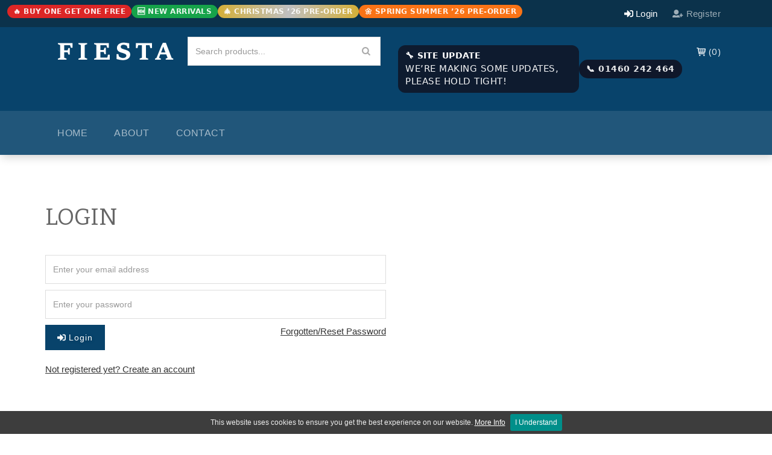

--- FILE ---
content_type: text/html; charset=utf-8
request_url: https://fiestastudios.com/UserAccount/Login?returnUrl=%2FView%2F4032%2Fgarden-t-light-stake-swirl
body_size: 9282
content:
<!DOCTYPE html>
<html>
<head>
    <title>Account Login</title>
    <meta name="google-site-verification" content="shx0vyxBJcBrMyl0GV-bINEOxmD8lJYzLN4q-FBqC9s" />
    <meta name="viewport" content="width=device-width, initial-scale=1.0, maximum-scale=1.0, user-scalable=no">    
    <link rel="shortcut icon" type="image/x-icon" href="/webflow/images/favicon.jpg">
    <link rel="apple-touch-icon" href="/webflow/images/webclip.jpg">   
    <link href="/Assets/release/site/css/v-638254431348591500/site-master.min.css" rel="stylesheet" type="text/css" />
    <script src="//ajax.googleapis.com/ajax/libs/webfont/1.4.7/webfont.js"></script>
     <script type="text/javascript">
         WebFont.load({ google: { families: ["Bitter:400,700,400italic", "Oswald:200,300,400,500,600,700", "Open Sans:300,300italic,400,400italic,600,600italic,700,700italic,800,800italic"] } });
     </script>
    
    <script defer src="https://use.fontawesome.com/releases/v5.0.1/js/all.js"></script>
    <script src="https://www.google.com/recaptcha/api.js" async defer></script>
     

<script type="text/javascript">
    var pf_AddCartNotifyAction = 'toastr';
    var pf_CartLabel = 'Cart';
    var pf_MiniNotifySize = 'normal';
    var pf_MiniNotifyPosition = 'bottom right';
    var pf_MiniNotifyRoundedBorders = 'False' == 'True' ? true : false;
    var pf_MiniNotifyCloseDelay = '2500';
</script>

</head>

<body id="front-end" data-root="https://fiestastudios.com/"
      data-custom-colours="">

    <script type="text/javascript">
        var Platform = Platform || {};
        Platform.Deferred = function () {
            var functions = [];
            var timer = function () {
                if (window.jQuery && window.jQuery.ui) {
                    while (functions.length) {
                        functions.shift()(window.jQuery);
                    }
                } else {
                    window.setTimeout(timer, 250);
                }
            };
            timer();
            return {
                execute: function (onJQueryReady) {
                    if (window.jQuery && window.jQuery.ui) {
                        onJQueryReady(window.jQuery);
                    } else {
                        functions.push(onJQueryReady);
                    }
                }
            };
        }();
    </script>

    

    <div class="the-website remodal-bg">

<div class="w-section topheader">
    <div class="w-container">
        <div id="top-cart-holder">
            <div class="w-container">
                <div class="w-row">
                    <div class="w-col-12 w-col search-text" id="top-cart-title">
                        
                        <a href="#" class="pf-icon-link" id="bag-closer">Close <i class="fa fa-times"></i></a>
                    </div>
                </div>
                <div id="pf-top-cart-wrapper">
                    <div class="pf-top-cart-loader"></div>
                </div>


                    <div class="w-row">
                        <div class="w-col w-col-12" id="top-cart-below">
                            <a href="/Checkout" class="pull-right proceed m-button pf-btn pf-btn-sm pf-btn-primary pf-proceed-checkout-btn">Proceed to Checkout <i class="fa fa-angle-right"></i></a>
                        </div>
                    </div>
            </div>
        </div>
    </div>
</div>

<header class="header">
    <div class="nav-ad"></div>
    <div data-collapse="none" data-animation="default" data-duration="700" data-easing2="ease-out" data-easing="ease-in" class="topnav w-nav">
        <div class="w-container">
            <nav role="navigation" class="nav-menu top w-clearfix w-nav-menu">
                <div class="top-right">
    <a href="/UserAccount/Login" class="w-nav-link nav-link top"><i class="fas fa-sign-in-alt"></i> <span class="hidemobile">Login</span></a>
    <a href="/UserAccount/Signup" class="w-nav-link nav-link top"><i class="fas fa-user-plus"></i> <span class="hidemobile">Register</span></a>

                            </div>
            </nav>
        </div>
    </div>
    <div data-collapse="none" data-animation="default" data-duration="700" data-easing2="ease-out" data-easing="ease-in" class="midnav w-nav">
        <div class="w-container">
            <div data-ix="side-nav" class="menu-btn pull-left w-nav-button">
                <div class="w-icon-nav-menu"></div>
            </div>
            <nav role="navigation" class="nav-menu top w-clearfix w-nav-menu">
                <div class="top-right">
                    <div class="mid nav-link w-nav-link telephone" ><!-- ============== START: Fiesta header inject (pills + site update + phone) ============== -->
<style>
  /* --- Desktop ribbon pills (left aligned; leave room on the right for Login/Register/Cart) --- */
  .fs-ribbon-pills{
    position:fixed; top:8px; left:12px; right:260px; z-index:9999;
    display:flex; align-items:center; gap:6px;
    white-space:nowrap; overflow:hidden;
    font:600 12px/1.2 system-ui,Segoe UI,Roboto,Arial;
  }
  .fs-pill{display:inline-flex;align-items:center;gap:4px;padding:4px 10px;border-radius:999px;color:#fff;text-decoration:none;}
  .fs-pill--offers{background:#dc2626;}
  .fs-pill--new{background:#16a34a;}
  .fs-pill--xmas{background:linear-gradient(90deg,#d4af37,#c0c0c0,#d4af37);color:#1f2937;}
  .fs-pill--ss{background:#f97316;}
  /* --- Header area next to cart (site update + phone) --- */
  .fs-header-aux{display:flex;align-items:center;gap:8px;flex-wrap:wrap;justify-content:flex-end;
    font:600 14px/1.4 system-ui,Segoe UI,Roboto,Arial;}
  .fs-update{background:rgba(15,23,42,.9);color:#fff;border-radius:12px;padding:8px 12px;min-width:220px;max-width:300px;}
  .fs-update .t{font-weight:700;letter-spacing:.02em;margin-bottom:2px;}         
  .fs-update .m{font-weight:500;opacity:.95;font-size:calc(1em + 1px);}          
  .fs-phone{display:inline-flex;align-items:center;gap:6px;padding:6px 12px;border-radius:999px;
    background:#0f172a;color:#fff;text-decoration:none;white-space:nowrap;}
  /* --- Mobile: hide ribbon pills, show a compact toggle that reveals all pills; center phone --- */
  @media (max-width: 768px){
    .fs-ribbon-pills{display:none;}
    .fs-header-aux{justify-content:center;}
    .fs-mobile-toggle{position:fixed;left:8px;top:8px;z-index:10000;}
    .fs-mobile-toggle summary{
      list-style:none;cursor:pointer;display:inline-flex;align-items:center;gap:6px;
      background:#dc2626;color:#fff;border-radius:999px;padding:6px 10px;font:700 12px/1 system-ui,Segoe UI,Roboto,Arial;
    }
    .fs-mobile-panel{
      position:fixed;left:8px;right:8px;top:46px;z-index:10000;
      background:rgba(15,23,42,.95);padding:10px;border-radius:10px;
      display:flex;flex-wrap:wrap;gap:8px;backdrop-filter:saturate(120%) blur(2px);
    }
    .fs-mobile-panel .fs-pill{flex:1 1 calc(50% - 8px);justify-content:center;}
    @media (max-width:420px){
      .fs-mobile-panel .fs-pill{flex-basis:100%;}
    }
  }
  /* --- Desktop: hide the mobile toggle --- */
  @media (min-width: 769px){
    .fs-mobile-toggle{display:none;}
  }
</style>
<!-- Desktop ribbon pills (hidden on mobile) -->
<div class="fs-ribbon-pills" aria-label="Top quick links">
  <a class="fs-pill fs-pill--offers" href="https://fiestastudios.co.uk/special-offers">🔥 BUY ONE GET ONE FREE</a>
  <a class="fs-pill fs-pill--new" href="https://fiestastudios.co.uk/new-arrivals">🆕 NEW ARRIVALS</a>
  <a class="fs-pill fs-pill--xmas" href="https://fiestastudios.co.uk/christmas-pre-order">🎄 CHRISTMAS ’26 PRE-ORDER</a>
  <a class="fs-pill fs-pill--ss" href="https://fiestastudios.co.uk/spring-summer-pre-order">🌼 SPRING SUMMER ’26 PRE-ORDER</a>
</div>
<!-- Mobile toggle (hidden on desktop) -->
<details class="fs-mobile-toggle" aria-label="Quick links (mobile)">
  <summary>➡️ Offers/New</summary>
  <div class="fs-mobile-panel">
    <a class="fs-pill fs-pill--offers" href="https://fiestastudios.co.uk/special-offers">🔥 BUY ONE GET ONE FREE</a>
    <a class="fs-pill fs-pill--new" href="https://fiestastudios.co.uk/new-arrivals">🆕 NEW ARRIVALS</a>
    <a class="fs-pill fs-pill--xmas" href="https://fiestastudios.co.uk/christmas-pre-order">🎄 CHRISTMAS ’26 PRE-ORDER</a>
    <a class="fs-pill fs-pill--ss" href="https://fiestastudios.co.uk/spring-summer-pre-order">🌼 SPRING SUMMER ’26 PRE-ORDER</a>
  </div>
</details>
<!-- Phone + Site Update -->
<div class="fs-header-aux">
  <div class="fs-update">
    <div class="t">🔧 SITE UPDATE</div>
    <div class="m">We’re making some updates, please hold tight!</div>
  </div>
  <a class="fs-phone" href="tel:+441460242464">📞 01460 242 464</a>
</div>
<!-- ============== END: Fiesta header inject ============== --></div>
                    <a href="#" id="bag-opener" class="mid nav-link w-nav-link">
                        <div><span class="fontello"></span> <span class="cart-total-qty">(0)</span></div>
                    </a>

                </div>
                <a href="/" class="brand w-nav-brand">
                <img class="img-responsive mbss-image-scale " src="/Content/Uploads/PageImages/v-638930313125094606/w-200/h-37/-1-100.png"  Alt="Fiesta Studios" />
                    </a>
                <div class="searchform-wrapper w-form">
                    
                    
                    <input id="prod-search-tbx" type="text" id="Search-2" name="Search-2" data-name="Search 2" placeholder="Search products..." maxlength="256" required="" class="inline input w-input">
                    <input id="prod-search-btn" type="submit" value="" class="search-btn login-btn w-button">
                </div>
            </nav>
        </div>
    </div>
    <div data-collapse="small" data-animation="default" data-duration="400" class="nav w-nav">
        <div class="nav-container w-container">
            <div class="menu-button w-nav-button">
                <div class="w-icon-nav-menu"></div>
            </div>
            <nav role="navigation" class="nav-menu w-nav-menu">


                <a class="w-nav-link nav-link" href="/1/fiesta-studios-ltd-wholesalers-of-home-garden-giftwares" data-ix="new-interaction">Home</a>
                <a class="w-nav-link nav-link" href="/about-us" data-ix="new-interaction">About</a>
                <a class="w-nav-link nav-link" href="/contact-us-fiesta" data-ix="new-interaction">Contact</a>


            </nav>
        </div>
    </div>
</header>





        

<div class="w-section pf-page-wrapper">
    <div class="w-container">
        <div class="w-row">
            <div class="w-col w-col-12">
                <h1>Login</h1>
                <div class="w-row space">
                    <div class="w-col w-col-6">
                        <div class="w-form form-wrapper parentsvoice-form">
                            <form action="/UserAccount/DoLogin" method="post" class="w-clearfix secureform" id="wf-form-Secure-Login-Form" name="wf-form-Secure-Login-Form" data-name="Secure Login Form" data-redirect="/after-secure-login">
                                <input class="w-input input" id="Email-6" type="text" placeholder="Enter your email address" name="email" data-name="Email" required="required">
                                <input class="w-input input" id="Password" type="password" placeholder="Enter your password" name="pass" data-name="Password" required="required">
                                <button class="pf-btn pf-btn-sm pf-btn-primary" type="submit"><i class="fas fa-sign-in-alt"></i> Login</button>
                                <a class="pf-reset-pass pf-normal-link" href="/UserAccount/ResetPass">Forgotten/Reset Password</a>
                                    <input type="hidden" name="returnUrl" value="/View/4032/garden-t-light-stake-swirl" />

                                
                                <br /><br />
                                <a class="pf-normal-link" href="/UserAccount/Signup">Not registered yet? Create an account</a>
                            </form>
                        </div>
                    </div>
                </div>
            </div>
        </div>
    </div>
</div>



<div class="newsletter-section">
    <div class="w-container">
        <div class="formwrapper w-form">
            <div>
                <div class="row w-row">
                    <div class="newsletter-column w-col w-col-4 w-col-stack">
                        <div class="" ><p style="margin:0 0 10px;font:400 15px/1.6 system-ui,Segoe UI,Roboto;color:#e5e7eb;">
  ✉️ <strong style="color:#fff;">Stay in the loop with Fiesta!</strong><br>
  Subscribe by entering your name and email 👉 and be the first to hear about 
  🆕 new arrivals, 🔥 special offers, and 🎨 exclusive ranges.
</p>
<p style="margin:0;font:400 13px/1.5 system-ui,Segoe UI,Roboto;color:#e5e7eb;">
  🛡️ We respect your privacy &mdash; see our 
  <a href="/privacy-policy" style="color:#fff;text-decoration:underline;">
    Privacy Policy
  </a> to learn how we handle your data.
</p></div>
                    </div>

<script type="text/javascript">
    Platform.Deferred.execute(setHandler);
    function setHandler()
    {
        // sign up handler
        $('.signup-btn').on("click", function ()
        {            
            if ($('.signup-input').val() != "")
            {
                var email_check = /^[A-Z0-9._%+-]+@[A-Z0-9.-]+\.[A-Z]{2,6}$/i;
                var email = $('.signup-input').val();
                if (!email_check.test(email)) 
                {
                    console.log("Please enter a valid email address")
                    emailNotCorrect();
                    return false;
                }
                var pageId = $(this).parent().parent().parent().data("page-id");
                var elementId = $(this).parent().parent().parent().data("element-id");
                $.post("/Widgets/Register", { email: email, pageId: pageId, elementId: elementId }, RegisterRsp, "json");
            }
            return false;
        });
    }
</script>


<div class="mbss-subscribe-wrapper" data-page-id="-2" data-element-id="2">                
    <div class="w-col w-col-4 w-col-stack">
    <input type="text" id="Name" name="Name" data-name="Name" placeholder="Enter your name" maxlength="256" required="" class="input2 w-input"></div>
    <div class="w-col w-col-4 w-col-stack">
        <div class="input-wrapper w-clearfix">
            <input type="email" name="Email" data-name="Email" placeholder="Enter your email" maxlength="256" required="" class="input2 w-input signup-input" id="signup-tbx" >
            <input type="submit" value="" class="signup-btn login-btn w-button" id="signup-btn">
        </div>
    </div>   
</div>
                </div>
            </div>

        </div>
    </div>
</div>
<a href="#top" class="back-top-top w-inline-block">
    <div class="w-container">
        <div>Back to top</div>
    </div>
</a>
<footer class="footer-usps">
    <div class="w-container">
        <div class="usp1">
            <img class="img-responsive mbss-image-scale usp-img" src="/Content/Uploads/PageImages/v-638930885451808488/w-50/h-50/-2-13.png"  Alt="Fiesta Studios" />
            <div class="" ><div style="text-align:center;padding:10px;">
  <h4 style="margin:8px 0 6px;font:700 18px/1.3 system-ui,Segoe UI,Roboto;color:#111827;">
    GREAT VALUE – ORDER SINGLES
  </h4>
  <p style="margin:0;color:#444;font-size:14px;line-height:1.5;">
    We sell in single units &mdash; unlike many wholesalers who require case or bulk orders. 
    Order exactly what you need, with bigger discounts available on higher quantities.
  </p>
</div></div>
            
            
        </div>
        <div class="usp1">

            <img class="img-responsive mbss-image-scale usp-img" src="/Content/Uploads/PageImages/v-638930886435037522/w-50/h-50/-2-15.png"  Alt="Fiesta Studios" />
            <div class="" ><div style="text-align:center;padding:10px;">
  <h4 style="margin:8px 0 6px;font:700 18px/1.3 system-ui,Segoe UI,Roboto;color:#111827;">
    SAFE PAYMENT – SAGE PAY
  </h4>
  <p style="margin:0;color:#444;font-size:14px;line-height:1.5;">
    Simple, secure and convenient online payments powered by Sage Pay. 
    Pay by card at checkout or add to your account for invoicing.
  </p>
</div>
</div>
        </div>
        <div class="usp1">
            <img class="img-responsive mbss-image-scale usp-img" src="/Content/Uploads/PageImages/v-638930886735648974/w-50/h-50/-2-17.png"  Alt="Fiesta Studios" />
            <div class="" ><div style="text-align:center;padding:10px;">
  <h4 style="margin:8px 0 6px;font:700 18px/1.3 system-ui,Segoe UI,Roboto;color:#111827;">
    FAST DELIVERY – 1–2 DAYS
  </h4>
  <p style="margin:0;color:#444;font-size:14px;line-height:1.5;">
    We dispatch quickly &mdash; most orders leave our warehouse within 1–2 working days. 
    Reliable service to keep your shelves stocked.
  </p>
</div>
</div>
        </div>
    </div>
</footer>

<footer class="mid-footer">
    <div class="w-container">
        <div class="w-row">
            <div class="w-col w-col-3 w-col-medium-6">
                <div class="footerelementwrapper">
                    <div class="" ><div style="text-align:left;padding:10px;">
  <h4 style="margin:8px 0 10px;font:700 18px/1.3 system-ui,Segoe UI,Roboto;color:#111827;">
    About Fiesta
  </h4>
  <p style="margin:0 0 16px 0;color:#444;font-size:14px;line-height:1.5;">
    Fiesta Studios Ltd &mdash; family-run wholesaler in Somerset for 20+ years, 
    offering exclusive giftware, home & garden décor crafted with British artists.
  </p>
  <br>
</div></div>
                    <div class="button-wrapper" ><a href="https://fiestastudios.co.uk/about-us" style="display:inline-block;margin-top:8px;padding:10px 16px;
          background:#0f172a;color:#fff;text-decoration:none;
          border-radius:6px;font-weight:600;font-size:14px;">
  Find Out More..
</a>
</div>
                </div>
            </div>
            <div class="w-col w-col-3 w-col-medium-6">
                <div class="footerelementwrapper">
                    <div class="" ><div style="text-align:left;padding:10px;">
  <h4 style="margin:8px 0 10px;font:700 18px/1.3 system-ui,Segoe UI,Roboto;color:#111827;">
    INFORMATION
  </h4>
  <p style="margin:0 0 8px 0;font-size:14px;line-height:1.6;">
    <a href="https://fiestastudios.co.uk/fiesta-studios-ltd-shipping-and-delivery" style="color:#0f172a;text-decoration:underline;">
       Shipping & Delivery
    </a>
  </p>
  <p style="margin:0 0 16px 0;font-size:14px;line-height:1.6;">
    <a href="http://www.fiestastudios.com/eu-regulation-2023-988" style="color:#0f172a;text-decoration:underline;">
       EU Regulation 2023/988
    </a>
  </p>
  <br>
</div>
</div>

                </div>
            </div>
            <div class="w-col w-col-3 w-col-medium-6">
                <div class="footerelementwrapper">
                    <div class="" ><div style="text-align:left;padding:10px;">
  <h4 style="margin:8px 0 10px;font:700 18px/1.3 system-ui,Segoe UI,Roboto;color:#111827;">
    OPENING HOURS
  </h4>
  <p style="margin:0 0 6px 0;font-size:14px;line-height:1.6;color:#444;">
    Mon: 9:00am – 5:00pm<br>
    Tue: 9:00am – 5:00pm<br>
    Wed: 9:00am – 5:00pm<br>
    Thu: 9:00am – 5:00pm<br>
    Fri: 9:00am – 5:00pm<br>
    Weekends: Closed<br>
    Bank Holidays: Closed
  </p>
  <p style="margin:10px 0 16px 0;font-size:14px;line-height:1.6;color:#444;">
    We close at 3:30pm on the last Friday of every month for staff training.
  </p>
  <br>
</div>
</div>
                </div>
            </div>
            <div class="w-col w-col-3 w-col-medium-6">
                <div class="footerelementwrapper footerredactor">
                    <div class="" ><div style="text-align:left;padding:10px;">
  <h4 style="margin:8px 0 10px;font:700 18px/1.3 system-ui,Segoe UI,Roboto;color:#111827;">
    GET IN TOUCH
  </h4>
  <p style="margin:0 0 8px 0;font-size:14px;line-height:1.6;color:#444;">
    📍 Fiesta Studios Ltd<br>
    Unit 11 Lopen Business Park,<br>
    Mill Lane, Lopen,<br>
    Somerset, TA13 5JS
  </p>
  <p style="margin:0 0 6px 0;font-size:14px;line-height:1.6;color:#444;">
    📞 <a href="tel:+441460242464" style="color:#0f172a;text-decoration:underline;">
      +44 (0)1460 242 464
    </a>
  </p>
  <p style="margin:0 0 16px 0;font-size:14px;line-height:1.6;color:#444;">
    ✉️ <a href="mailto:sales@fiestastudios.com" style="color:#0f172a;text-decoration:underline;">
      sales@fiestastudios.com
    </a>
  </p>
  <br>
</div>
</div>
                </div>
            </div>
        </div>
    </div>
</footer>
<footer class="social-section-footer">
    <div class="w-container">
        <div class="social-icon-wrapper">
            <div  class="social-icon"><a href="https://twitter.com/Fiesta_Studios" class="social-link" target="_blank"></a></div>
            <div class="social-icon"><a href="https://www.facebook.com/fiestastudios" class="social-link" target="_blank"></a></div>
            
            <div class="social-icon"><a href="https://www.instagram.com/fiestastudios/" class="social-link" target="_blank"></a></div>
            
            
            
        </div>
        <div class="footer-img">
            
            
        </div>
    </div>
</footer>
<footer class="bottomfooter">
    <div class="w-container">
        <div class="w-clearfix w-col w-col-6 w-col-stack">
        <div class="legal-info">
            <div class="" ><p><a href="/terms-and-conditions">Terms & Conditions</a> | <a href="/privacy-policy">Privacy Policy</a><br></p><p></p></div>
        </div>
        <div class="copyright">
            <div class="" ><p>&copy; 2025 Fiesta Studios Ltd. All rights reserved.</p></div>
        </div>
        </div>

        <div class="w-col w-col-6 w-col-stack">
            
            <div>
                <img class="img-responsive mbss-image-scale footer-payment-img2" src="/Content/Uploads/PageImages/v-636522362460007635/w-100/h-58/-2-131.png"  Alt="Fiesta Studios" />
            </div>
        </div>
    </div>
</footer>




    </div>
    <div data-remodal-id="modal">
        <button data-remodal-action="close" class="remodal-close"></button>
        <h3 style="text-align:center;">Signup Success</h3>
        <p style="text-align:center;">Thank you for registering for our newsletter.</p>
    </div>
    <div data-remodal-id="modal2" id="emailNotCorrect">
        <button data-remodal-action="close" class="remodal-close"></button>
        <h3 style="text-align:center;">Email not correct</h3>
        <p style="text-align:center;">Please provide valid email address</p>
    </div>
    <div data-remodal-id="modal3" id="emailError">
        <button data-remodal-action="close" class="remodal-close"></button>
        <h3 style="text-align:center;">An Error Occured</h3>
        <p class="errorMessage" style="text-align:center;"></p>
    </div>
   
        <div class="remodal" data-remodal-id="login-modal" id="login-modal" data-remodal-options="hashTracking: false">
            <button data-remodal-action="close" class="remodal-close"></button>
            <h3>Account Login</h3>
            <div class="w-form">
                <form id="login-form-modal" name="email-form" data-name="Email Form" action="/UserAccount/DoLogin" method="post">
                    <input class="input w-input" data-name="email" id="email" maxlength="256" name="email" placeholder="Email Address" required="required" type="email">
                    <input class="input w-input" data-name="password" id="password" maxlength="256" name="pass" placeholder="Password" required="required" type="password">
                    <div class="m-button-wrapper w-clearfix">
                        <button class="pf-pull-left pf-btn pf-btn-sm pf-btn-primary" type="submit"><i class="fas fa-sign-in-alt"></i> Login</button>
                        <div class="forgotten-password">
                            <a class="pf-normal-link" href="/UserAccount/Signup">Not registered yet?</a> | <a class="pf-normal-link" href="/UserAccount/ResetPass">Forgotten password?</a>
                        </div>
                    </div>
                    <div class="login-warning errormessage" id="modal-login-warning">Login Failed</div>
                </form>
            </div>
        </div>
    
    <!--[if lte IE 9]><script src="//cdnjs.cloudflare.com/ajax/libs/placeholders/3.0.2/placeholders.min.js"></script><![endif]-->

    <script type="text/javascript" src="//ajax.googleapis.com/ajax/libs/jquery/1.11.1/jquery.min.js"></script>

    <script src="/Assets/release/site/js/v-638254431340291199/site-master.min.js" defer></script>
    <script src="/assets/release/site/js/v-638254431321921385/ecom-cart.min.js" type="text/javascript" defer></script>
    <link type="text/css" rel="stylesheet" href="/assets/release/site/css/v-638254431321721381/ecom-details-view-plugins.min.css" /> <!-- contains lightbox css -->
<!-- Global site tag (gtag.js) - Google Analytics -->
<script async src="https://www.googletagmanager.com/gtag/js?id=UA-112504077-1"></script>
<script>
  window.dataLayer = window.dataLayer || [];
  function gtag(){dataLayer.push(arguments);}
  gtag('js', new Date());

  gtag('config', 'UA-112504077-1');
</script>

<!-- Hotjar Tracking Code for https://fiestastudios.co.uk/ -->
<script>
    (function(h,o,t,j,a,r){
        h.hj=h.hj||function(){(h.hj.q=h.hj.q||[]).push(arguments)};
        h._hjSettings={hjid:1255165,hjsv:6};
        a=o.getElementsByTagName('head')[0];
        r=o.createElement('script');r.async=1;
        r.src=t+h._hjSettings.hjid+j+h._hjSettings.hjsv;
        a.appendChild(r);
    })(window,document,'https://static.hotjar.com/c/hotjar-','.js?sv=');
</script>

<script type="text/javascript">
    (function(c,l,a,r,i,t,y){
        c[a]=c[a]||function(){(c[a].q=c[a].q||[]).push(arguments)};
        t=l.createElement(r);t.async=1;t.src="https://www.clarity.ms/tag/"+i;
        y=l.getElementsByTagName(r)[0];y.parentNode.insertBefore(t,y);
    })(window, document, "clarity", "script", "dfrm2mw795");
</script>

<!-- Google tag (gtag.js) -->
<script async src="https://www.googletagmanager.com/gtag/js?id=G-QWTRR6VJC4"></script>
<script>
  window.dataLayer = window.dataLayer || [];
  function gtag(){dataLayer.push(arguments);}
  gtag('js', new Date());

  gtag('config', 'G-QWTRR6VJC4');
</script>
    


<script type="text/javascript">Platform.Deferred.execute(cookieBarFunction);function cookieBarFunction(){$.cookieBar({ bottom: true, fixed: true, append: true, message: 'This website uses cookies to ensure you get the best experience on our website. <a class=cookie-link href=/cookiepolicy>More Info</a>' });}</script>  

    
</body>
</html>


--- FILE ---
content_type: text/html; charset=utf-8
request_url: https://fiestastudios.com/cart/GetCart
body_size: 375
content:
<div class="row w-row">
    <div class="col-md-12 col w-col w-col-12">
        <div class="table-holder">
            <table class="table cart-table pf-checkout-cart-table" id="checkout-cart">
                <tbody>
                        <tr>
                            <td class="text-center">Your Cart is empty</td>
                        </tr>
                </tbody>
            </table>
        </div>
    </div>
</div>



--- FILE ---
content_type: text/css
request_url: https://fiestastudios.com/Assets/release/site/css/v-638254431348591500/site-master.min.css
body_size: 46282
content:
.w-lightbox-item,hr{box-sizing:content-box}img,legend{border:0}legend,ul{padding:0}body,ul{margin:0}#cookie-bar a.cookie-link,.cat-selected,a.pf-normal-link{text-decoration:underline}.cart-table th,.pf-qty-wrapper{white-space:nowrap}.postcode-lookup-btn,.w-checkbox:after,.w-clearfix:after,.w-container:after,.w-embed:after,.w-radio:after,.w-row:after,.w-slider{clear:both}.remodal,html{-webkit-text-size-adjust:100%;-ms-text-size-adjust:100%}html{font-family:sans-serif}article,aside,details,figcaption,figure,footer,header,hgroup,main,menu,nav,section,summary{display:block}audio,canvas,progress,video{display:inline-block;vertical-align:baseline}audio:not([controls]){display:none;height:0}[hidden],template{display:none}a{background-color:transparent}a:active,a:hover{outline:0}abbr[title]{border-bottom:1px dotted}b,optgroup,strong{font-weight:700}dfn{font-style:italic}h1{margin:.67em 0}mark{background:#ff0;color:#000}small{font-size:80%}sub,sup{font-size:75%;line-height:0;position:relative;vertical-align:baseline}sup{top:-.5em}sub{bottom:-.25em}svg:not(:root){overflow:hidden}hr{height:0}pre,textarea{overflow:auto}code,kbd,pre,samp{font-family:monospace,monospace;font-size:1em}button,input,optgroup,select,textarea{color:inherit;font:inherit;margin:0}.cat-selected,.order-total-label{font-weight:700}button{overflow:visible}button,select{text-transform:none}.cart-table th,.pf-paging-btn,.postcode-lookup-input,.text-uppercase,.upper-case,h1{text-transform:uppercase}button[disabled],html input[disabled]{cursor:default}button::-moz-focus-inner,input::-moz-focus-inner{border:0;padding:0}input{line-height:normal}input[type=checkbox],input[type=radio]{box-sizing:border-box;padding:0}*,.remodal{-webkit-box-sizing:border-box}input[type=number]::-webkit-inner-spin-button,input[type=number]::-webkit-outer-spin-button{height:auto}input[type=search]{-webkit-appearance:none}input[type=search]::-webkit-search-cancel-button,input[type=search]::-webkit-search-decoration{-webkit-appearance:none}legend{}ul#main-nav.navigation.justify{text-align:justify;min-width:500px}ul#main-nav.navigation.justify:after{content:'';display:inline-block;width:100%}ul#main-nav.navigation.justify>li{display:table-cell;width:1%;float:none}.hidden-xs,ul#mobile-top,ul.navigation .arrow.arrow-up,ul.navigation .dropdown-nav{display:none}ul#main-nav.navigation>li{text-align:center;float:left}ul#main-nav.navigation>li>ul li{text-align:left}ul#main-nav.navigation li{list-style:none}ul#main-nav.navigation>li>ul{position:absolute;z-index:9999}ul#main-nav.navigation .nav-col{float:left}ul#mobile-left{display:none;position:absolute;top:0;left:0}ul#mobile-top{position:absolute;top:0;left:0;z-index:999}a:focus{outline:0}.pull-left{float:left}#bag-closer,#validNotes{float:right}.text-right{text-align:right}.text-center{text-align:center}.text-left{text-align:left}.text-justify{text-align:justify}.visible-xs.block{width:100%;display:inline-block}.core-hidden,a.hidden{display:none}#billing,#delivery,.deliveryCost{padding-left:10px;padding-right:10px}ul li{margin-left:0;list-style:disc inside}#bag li,ul.ui-autocomplete li{list-style:none}.w-slide{background-size:cover!important;background-position:50% 50%!important;background-repeat:no-repeat!important}.embed-container{padding-bottom:56.25%;height:100%;max-width:100%;display:block;margin-left:auto;margin-right:auto;overflow:hidden;position:relative;text-align:center;width:100%}.banner-drop-options,.begin-wrapper,.qtywrapper.qtyWrapperDesktop,.variantRow,img.not-selected,td.cart-code,td.cart-price,td.cart-qty,td.cart-remove,td.cart-retail-price,td.cart-total-ex-tax,td.cart-total-inc-tax,td.cart-total-tax,th.cart-code,th.cart-price,th.cart-qty,th.cart-remove,th.cart-retail-price,th.cart-total-ex-tax,th.cart-total-inc-tax,th.cart-total-tax,th.checkout-cart-footer-padding-code,th.checkout-cart-footer-padding-price,th.checkout-cart-footer-padding-qty,th.checkout-cart-footer-padding-remove,th.checkout-cart-footer-padding-retail-price,th.checkout-cart-footer-padding-total-ex-tax,th.checkout-cart-footer-padding-total-tax,th.top-cart-footer-code,th.top-cart-footer-description,th.top-cart-footer-price,th.top-cart-footer-qty,th.top-cart-footer-retail-price,th.top-cart-footer-total-ex-tax,th.top-cart-footer-total-inc-tax,th.top-cart-footer-total-tax{display:none}#videoList li,td.cart-description{text-align:left}.embed-container embed,.embed-container iframe,.embed-container object{height:100%;left:0;position:absolute;top:0;width:100%;background-color:#000}#bag,#ytPop,.the-website{position:relative}.carousel-control .glyphicon-chevron-left,.carousel-control .glyphicon-chevron-right,.carousel-control .icon-next,.carousel-control .icon-prev{font-size:15px}.carousel.banner-fade .carousel-inner .item{opacity:0;-webkit-transition-property:opacity;-moz-transition-property:opacity;-o-transition-property:opacity;transition-property:opacity}.carousel.banner-fade .carousel-inner .active{opacity:1}.carousel.banner-fade .carousel-inner .active.left,.carousel.banner-fade .carousel-inner .active.right{left:0;opacity:0;z-index:1}.carousel.banner-fade .carousel-inner .next.left,.carousel.banner-fade .carousel-inner .prev.right{opacity:1}.carousel.banner-fade .carousel-control{z-index:2}.carousel-fade .carousel-inner .item{opacity:0;-moz-transition-property:opacity;-o-transition-property:opacity;-webkit-transition-property:opacity;transition-property:opacity}.carousel-fade .carousel-inner .active{opacity:1}.carousel-fade .carousel-inner .active.left,.carousel-fade .carousel-inner .active.right{left:0;opacity:0;z-index:1}.carousel-fade .carousel-inner .next.left,.carousel-fade .carousel-inner .prev.right{opacity:1}.carousel-fade .carousel-control{z-index:2}#scrollUp{background-image:url(../../../../../Content/site-images/master/scrollTop.jpg);bottom:10px;color:#FFF;height:38px;width:38px;right:10px;opacity:.8}#scrollUp.move-up-cookie{bottom:30px}.mobile-menu-trigger span{font-size:20px;cursor:pointer}#order-drop-wrapper{position:absolute}img.thumb-img{cursor:pointer}.product-main-img-holder{height:600px}#ytPop{background-color:#000;width:600px;height:450px}#videoList li{width:120px;height:90px}#videoList li:hover{opacity:.9}#videoList li .video-thumb{position:absolute}#videoList li .ytPopBtn{position:relative}#videoList li .vidPlayBtn{position:absolute;left:20px;top:20px}.country-dropdown{width:150px}#info ul,.postContent ul{margin-left:14px}#info li,.postContent ul li{list-style:disc}.delivery-options ul li,.footerelementwrapper ul li{list-style:none}.new-icon{position:absolute}.padded-top{padding-top:30px}.mbss-banner-layer{position:absolute;top:0;left:0}.nav-tabs{font-size:12px}#main-image-wrapper a{cursor:zoom-in}p.cart-code,p.cart-price,p.cart-retail-price,p.cart-stock,p.cart-total-combined{font-style:italic;margin-top:.1em;margin-bottom:.2em}p.cart-qty{margin-top:15px;margin-bottom:0}select.cart-qty.qty-tbx{margin:0 auto}#top-cart,.checkout-discount-area{margin-top:20px}th.checkout-cart-footer-row-label{text-align:right}#top-cart{margin-bottom:0}#top-cart-below .proceed{margin-top:20px;margin-right:0;margin-bottom:20px}.order-total-label,.order-total-value{line-height:40px;margin-top:0;margin-bottom:0;font-size:16px}textarea.input{padding-top:12px;padding-bottom:12px}.qtywrapper.qtyWrapperMobile{display:inline-block}.cart-table img{margin-left:auto;margin-right:auto}.table.cart-table{width:100%;text-align:center}.delivery h4,.pf-table th{text-align:left}#top-cart-holder{margin:15px;display:none}table.cart-table th{font-size:13px}table.cart-table tbody>tr>td,table.cart-table tbody>tr>th{padding:10px}#billing,#delivery{font-size:12px}.checout-btn{display:inline-block}.paymentLabel,.tcLabel{display:inline-block;margin-bottom:20px}#validNotes{margin-bottom:15px;margin-top:15px;color:#a82031}.payment-confirmation-page{margin-top:30px;margin-bottom:30px}#tc{margin-right:5px;margin-top:5px}.delivery-options{margin-bottom:30px}.post-share-buttons{padding:20px 0}.fb-share-wrapper,.twitter-share-wrapper{float:left;margin-right:15px}.post-share-buttons>div,.socialwrapper>div{margin-right:10px;float:left}.google-share-wrapper{overflow:auto;float:left}.mbss-image-scale{max-width:100%;height:auto}#cookie-bar{background:#3D3D3D!important;padding:5px 40px!important;font-family:Verdana,Geneva,Arial,Helvetica,sans-serif;font-size:12px;line-height:22px!important}#cookie-bar a.cookie-link{color:#FFF;padding:0;margin-left:0}#cookie-bar a.cb-enable{padding:3px 8px}#cookie-bar .cb-enable:hover{background:#119F9B!important}#cookie-bar .cb-enable{background:#008F8A!important}#filter .filter-subdropdown-list-2{padding-left:15px}#filter .filter-brands,#filtersOnly .filter-specs{display:none}.productOptions.highlight{border:2px solid #d00000}.productOptionWarn{color:#d00000;display:none}.socialwrapper .social.fb,.socialwrapper .social.googleplus{top:0}.post-share-buttons .pinterest-share-wrapper,.socialwrapper .social.pinterest{top:-3px}.post-share-buttons>div{position:relative}a.platform-container-link{position:absolute;display:block;width:100%;height:100%}input.button-pv-cart{font-size:12px;padding:5px 2px;min-width:110px;margin:0}html input.w-button.button-pv-cart{border-style:solid;border-width:2px}#modal-login-warning{display:none}#login-modal .w-button{float:left}#checkout-login .reset-pass-btn,.pf-pull-right{float:right}.forgotten-password{margin-bottom:10px;margin-left:20px;float:right}.errormessage-block{padding:5px 10px;margin-bottom:15px;background-color:rgba(160,0,0,.8);color:#fff}.errormessage-block h1,.errormessage-block h2,.errormessage-block h3,.errormessage-block h4{margin:.3em 0}.postcode-lookup-input{clear:both;max-width:300px}.postcode-lookup-btn{max-width:300px;width:100%}.postcode-lookup-dropdown{margin-top:10px}input.validity-erroneous{border:2px solid #a82031!important}#makePaymentBtn{width:100%}.guest-checkout-panel{margin-top:40px;margin-bottom:40px}.mobile-filter-visible{display:block!important;opacity:1!important}.filter-heading.mobile{cursor:pointer!important}.pf-btn,.pf-filter-header,.pf-filter-item,.w-button{cursor:pointer}.filter-heading-icon{font-size:32px}.pf-sales-account-page #UsersTbl_filter{display:none}.salesAgentInfoBanner{position:fixed;top:0;left:0;z-index:100000;background-color:#449d44;padding:10px;color:#fff}#useBillingBtn{margin:10px 0}.worldpay-payment-option-description{display:inline-block}.worldpay-payment-option-description>table{margin-top:10px}@media (min-width:768px){#billing,#delivery,.nav-tabs{font-size:inherit}.qtywrapper.qtyWrapperDesktop{display:inline-block}.qtywrapper.qtyWrapperMobile{display:none}.hidden-xs{display:table-cell}.visible-xs,td.cart-total-combined,th.cart-total-combined,th.top-cart-footer-total-combined{display:none}.product-nav{width:100%;position:absolute;left:0;margin:0;padding:0}td.cart-total-ex-tax,td.cart-total-inc-tax,td.cart-total-tax,th.cart-total-ex-tax,th.cart-total-inc-tax,th.cart-total-tax,th.checkout-cart-footer-padding-total-ex-tax,th.checkout-cart-footer-padding-total-tax,th.top-cart-footer-total-ex-tax,th.top-cart-footer-total-inc-tax,th.top-cart-footer-total-tax{display:table-cell}table.cart-table tbody>tr>td,table.cart-table tbody>tr>th{padding:5px}#checkout-login .sign-in-panel{padding-right:60px}#checkout-login .guest-checkout-panel{padding-left:60px}.guest-checkout-panel{margin-top:0;margin-bottom:0}.guest-checkout-panel a.checkout-btn{margin-top:46px}}@media (min-width:992px){td.cart-price,td.cart-qty,td.cart-retail-price,th.cart-price,th.cart-qty,th.cart-retail-price,th.checkout-cart-footer-padding-price,th.checkout-cart-footer-padding-qty,th.checkout-cart-footer-padding-retail-price,th.top-cart-footer-description,th.top-cart-footer-price,th.top-cart-footer-retail-price{display:table-cell}p.cart-price,p.cart-qty,p.cart-retail-price{display:none}}@media (min-width:1200px){td.cart-code,td.cart-remove,th.cart-code,th.cart-remove,th.checkout-cart-footer-padding-code,th.checkout-cart-footer-padding-remove,th.top-cart-footer-code,th.top-cart-footer-qty{display:table-cell}p.cart-code,p.cart-remove{display:none}}.pf-pull-left{float:left}a.pf-normal-link{color:#333}.pf-product-list-item a,a.pf-icon-link{text-decoration:none}a.pf-normal-link:hover{color:#000}a.pf-icon-link{color:#333}.pf-page-wrapper{margin-top:20px;margin-bottom:40px}.hidden,.pf-hidden{display:none}.pf-input{display:block;width:100%;height:38px;padding:8px 12px;margin-bottom:10px;font-size:14px;line-height:1.428571429;color:#333;vertical-align:middle;background-color:#fff;border:1px solid #ccc}.pf-input:focus{border-color:#1d89ff;outline:0}.pf-alert-wrapper{display:none;color:#efc53a}.pf-alert-wrapper.pf-show{display:block}.pf-alert-block{padding:10px}.pf-table{width:100%}.pf-table thead tr{border-bottom:1px solid #ccc}.pf-table td,.pf-table th{padding:5px 0}.pf-hide-mobile{display:none}.pf-show-mobile{display:block}tr.pf-hide-mobile{display:none}tr.pf-show-mobile{display:table-row}.pf-empty-table{text-align:center;padding:20px 0}.pf-block{margin-bottom:15px}.pf-green{color:#218838}.pf-form-row-input-with-btn .pf-input{display:inline-block;width:70%}.pf-form-row-input-with-btn .pf-btn{display:inline-block;width:15%;height:38px;margin-bottom:10px;vertical-align:middle}#pf-product-listing{margin-bottom:40px}.pf-sub-cats-listing{margin-top:20px}.pf-product-listing{margin-top:15px}.pf-product-list-options label{float:left;font-weight:400;margin-top:10px}.pf-product-list-options select{float:left;width:auto;height:38px;margin:0 7px}.pf-new-product-tag,.pf-sale-product-tag{position:absolute;top:3px;right:3px;width:55px;height:55px;border:2px #fff;border-radius:100%;background-color:#666;opacity:1;-webkit-transform:rotate(10deg);-ms-transform:rotate(10deg);transform:rotate(10deg);color:#fff;font-size:15px;line-height:57px;font-weight:400;text-align:center}#pf-product-listing .w-col,#pf-related-recent-products-wrapper .w-col{padding-left:5px;padding-right:5px}.pf-related-recent-tab-content{padding:10px 10px 30px}.pf-product-list-item,.pf-recent-related-product-item{position:relative;width:100%;margin-top:10px;margin-bottom:10px;background-color:#fff;font-size:14px;color:#666;text-align:center;box-shadow:0 8px 20px 0 rgba(78,78,78,.1);-webkit-transition:color .5s ease,opacity .5s ease,box-shadow .9s ease,-webkit-transform .6s ease;transition:color .5s ease,opacity .5s ease,box-shadow .9s ease,-webkit-transform .6s ease;transition:color .5s ease,opacity .5s ease,transform .6s ease,box-shadow .9s ease;transition:color .5s ease,opacity .5s ease,transform .6s ease,box-shadow .9s ease,-webkit-transform .6s ease;padding:5px 5px 10px}.pf-product-list-item:hover,.pf-recent-related-product-item:hover{box-shadow:0 6px 20px 4px rgba(26,26,26,.25)}.pf-product-name,.pf-recent-related-product-item a{margin-top:10px;margin-bottom:10px;font-size:18px;line-height:26px;color:#666;text-decoration:none}.pf-product-list-item .pf-product-code,.pf-product-list-item .pf-stock-info{color:#999;font-size:12px;line-height:20px;text-transform:uppercase}.pf-additional-list-info{color:#000;font-size:15px;margin-bottom:10px}.pf-custom-stock-message{color:#41bd3c}#pf-product-details-page .pf-custom-stock-message,.pf-product-list-item .pf-custom-stock-message{margin-bottom:10px}.pf-product-list-item .pf-product-price{color:#666;font-size:14px}.pf-product-sale-price{text-decoration:line-through}.pf-product-list-item .pf-add-cart-wrapper{margin-top:15px}.pf-btn.pf-add-to-cart-btn{border-radius:0 4px 4px 0}.pf-qty-select{height:34px;border:1px solid #666;text-align:center;width:35px}.pf-qty-wrapper{display:inline-block}.pf-qty-btn{display:inline-block;font-size:8px;width:22px;border-top:1px solid #666;position:relative;top:0;border-bottom:1px solid #666;padding:0;text-align:center;vertical-align:top;background-image:-webkit-linear-gradient(white 0,#f3f3f3 100%);background-image:linear-gradient(white 0,#f3f3f3 100%)}.pf-qty-btn.pf-qty-btn-minus{border-left:1px solid #666}.pf-qty-btn.pf-qty-btn-plus{border-right:1px solid #666}.pf-qty-btn:active{background-color:#fff}.pf-product-list-item .pf-btn{display:inline-block;height:34px}a.pf-stock-notify-me-btn{color:#0062cc;text-decoration:underline}.pf-filter-heading.mobile{display:none}.pf-filter-wrapper{margin-bottom:20px;padding-top:0;padding-right:0;padding-left:0;border:1px solid #ddd;background-color:#eee;color:#666;font-weight:400}.pf-filter-dropdown-list,.pf-filter-heading{background-color:#fff}.pf-filter-heading{margin-top:0;margin-bottom:0;padding:15px 10px;line-height:20px;color:#666;font-size:15px;font-weight:700}.pf-filter-item{display:inline-block;width:100%;padding:10px;border-bottom:1px solid hsla(0,0%,100%,.4);font-size:15px;position:relative}.pf-filter-dropdown-btn,.pf-spec-filter-dropdown-btn{-moz-transition:transform .5s ease 0s;-o-transition:transform .5s ease 0s;-webkit-transition:transform .5s ease 0s;transition:transform .5s ease 0s}.pf-filter-dropdown-btn.closed,.pf-spec-filter-dropdown-btn.closed{-webkit-transform-style:preserve-3d;transform-style:preserve-3d;-moz-transform:rotate(-90deg);-ms-transform:rotate(-90deg);-o-transform:rotate(-90deg);-webkit-transform:rotate(-90deg);transform:rotate(-90deg)}.pf-filter-wrapper .pf-filter-dropdown-btn,.pf-filter-wrapper .pf-spec-filter-dropdown-btn{display:inline-block;position:absolute;top:0;right:0;margin:10px 20px auto auto;opacity:.5}.pf-filter-header .pf-filter-main-dropdown-btn{display:inline-block;position:absolute;top:4px;right:6px;margin:10px 20px auto auto;opacity:.5;-moz-transition:transform .5s ease 0s;-o-transition:transform .5s ease 0s;-webkit-transition:transform .5s ease 0s;transition:transform .5s ease 0s;transform:rotate(-90deg)}.pf-btn,.pf-paging-btn{webkit-transition:color .5s ease,background-color .5s ease,border .6s ease;transition:color .5s ease,background-color .5s ease,border .6s ease}.pf-filter-header .pf-filter-main-dropdown-btn.closed{-webkit-transform-style:preserve-3d;transform-style:preserve-3d;-moz-transform:rotate(-90deg);-ms-transform:rotate(-90deg);-o-transform:rotate(-90deg);-webkit-transform:rotate(-90deg);transform:rotate(-90deg)}.pf-filter-header .pf-filter-main-dropdown-btn.open{-webkit-transform-style:preserve-3d;transform-style:preserve-3d;-moz-transform:rotate(0);-ms-transform:rotate(0);-o-transform:rotate(0);-webkit-transform:rotate(0);transform:rotate(0)}.pf-filter-items{display:none}.pf-filter-dropdown-icon{display:inline-block}.pf-filter-dropdown{display:block}.pf-filter-item a{text-decoration:none;color:#666}.pf-filter-item a:hover{text-decoration:underline;color:#666}.pf-paging-btn.pf-paging-current,.pf-paging-btn:hover{color:#fff}.pf-filter-item a.cat-selected{text-decoration:underline;font-weight:700}.pf-filter-item input{float:left;position:relative;margin-right:6px}.pf-filter-item label{float:left;font-weight:400;margin-bottom:0}.pf-filter-item .filter-count{opacity:.75}#pf-clear-filters-btn{display:none;text-align:center;text-decoration:none}.pf-paging-btn{display:inline-block;border:1px solid #666;font-size:14px;line-height:21px;text-decoration:none;margin-top:5px}.pf-btn,.pf-btn-lg,.pf-btn-md,.pf-btn-primary,.pf-btn-sm,.pf-btn-xs{color:#1d89ff}.pf-btn-default{color:#666}.pf-btn-warning{color:#feab3a}.pf-btn-danger{color:#ff5964}.pf-btn-success{color:#28b78d}.pf-btn-royal{color:#bd2df5}.pf-btn{margin:0;border-color:transparent;font-weight:400;position:relative;font-size:20px;font-family:inherit;padding:5px 12px;overflow:hidden;border-width:0;border-radius:4px;background:rgba(255,255,255,.4);color:#fff;text-decoration:none;text-align:center}a.pf-btn{display:inline-block;overflow:visible}.pf-btn.pf-btn-xs{padding:1px 6px;font-size:12px;font-family:inherit}.pf-btn.pf-btn-sm{padding:5px 10px;font-size:15px;font-family:inherit}.pf-btn.pf-btn-md{font-size:15px;font-family:inherit;padding:9px 14px}.pf-btn.pf-btn-lg{padding:8px 15px;font-size:24px;font-family:inherit}.pf-btn.pf-btn-default{background:#fff;border:1px solid #ccc;color:#666}.pf-btn.pf-btn-sm.pf-btn-default{padding:5px 10px}.pf-btn.pf-btn-md.pf-btn-default{padding:8px 14px}.pf-btn.pf-btn-primary:focus,.pf-btn.pf-btn-primary:hover{background-color:#666;color:#fff;text-decoration:none}.pf-btn.pf-btn-primary.pf-btn-with-qty{border-left:none;vertical-align:top}.pf-btn.pf-btn-secondary{background:#007bff;border:1px solid #007bff;color:#fff}.pf-btn.pf-btn-secondary:focus,.pf-btn.pf-btn-secondary:hover{background-color:#0069d9;border-color:#0062cc;color:#fff;text-decoration:none}.pf-btn.pf-btn-secondary.pf-btn-with-qty{border-left:none;vertical-align:top}.pf-btn.pf-button-with-input{padding:10px;top:-4px;left:-5px;border-radius:0 10px 10px 0;display:inline}.pf-btn.pf-hidden,.pf-product-images-wrapper-static{display:none}.pf-btn.pf-btn-default.pf-button-with-input{padding:9px 10px}.pf-list-view-paging{float:right}.pf-product-list-header-img{margin-bottom:10px}#top-cart,#top-cart td{border:1px solid #ccc}#top-cart td,#top-cart th{padding:3px}#top-cart-holder{color:#666}#top-cart-holder #bag-closer:hover{text-decoration:none}#top-cart-holder .pf-icon-window-close{font-size:17px;color:#666;top:1px;position:relative}.pf-mobile-qty-wrapper{margin-top:3px}#pf-product-details-page .pf-brand-info{text-align:center;margin-top:10px}#pf-product-details-page .pf-product-images-wrapper-slider{margin-bottom:20px;height:100%}.pf-product-code{margin-bottom:10px}.pf-product-details-heading{margin-top:10px;margin-bottom:10px}.pf-product-details-sub-heading{font-size:20px;font-weight:400;margin-top:10px;margin-bottom:5px}.pf-details-social-icons-wrapper,.pf-parts-diagram-link,.pf-product-files,.pf-product-options-wrapper{margin-bottom:20px}.pf-disc-table table,.pf-spec-table table{border:1px solid #ccc;width:100%;margin-bottom:20px}.pf-disc-table td,.pf-disc-table th,.pf-spec-table td,.pf-spec-table th{padding:5px;border:1px solid #ccc}.pf-disc-table tbody tr:nth-child(odd),.pf-spec-table tbody tr:nth-child(odd){background-color:#eee}.pf-detail-view-add-cart-wrapper .pf-btn{display:inline-block}.pf-product-details-price-wrapper{margin-top:5px}.pf-price-old{text-decoration:line-through;opacity:.75}.cart-first,.pf-page-wrapper .pf-tab-header:hover,.pf-slider-image-holder a:hover,.w-button{text-decoration:none}.pf-details-social-icons-wrapper{min-height:70px}.pf-page-wrapper .pf-tabs-top{border-bottom:1px solid #ccc}#pf-related-recent-products-wrapper{margin-top:40px}.pf-tabs-wrapper{padding-left:10px;padding-right:10px;margin-bottom:40px}.pf-product-main-image-wrapper,.pf-tabs-top{margin-bottom:20px}.pf-page-wrapper .pf-tab-header.w--current{position:relative;top:1px;border:1px solid #ccc;border-bottom:none}.pf-page-wrapper .pf-tab-header{top:1px;width:auto;display:inline-block;padding:10px 5px;font-size:12px}#pf-product-details-page .pf-slider-image-holder,.pf-page-wrapper .pf-tab-header-text{text-align:center}#pf-product-details-page .pf-product-images-wrapper-slider{background-color:unset}.pf-recent-related-slider-counter{display:none}.pf-tab-product-name{font-size:18px;margin-top:10px;text-align:center}#pf-product-details-page .pf-product-image-thumb{float:left;width:32%;margin-right:1%;margin-left:1%;margin-bottom:20px;padding:0}#pf-product-details-page .pf-product-image-thumb:first-child,#pf-product-details-page .pf-product-image-thumb:nth-child(4n){margin-left:0}#pf-product-details-page .pf-product-image-thumb:nth-child(3n){margin-right:0}#pf-product-details-page .pf-product-image-thumb.w--current{border:1px solid #666}#pf-product-actions-wrapper{border-radius:20px;margin-bottom:40px}.pf-product-details-variant-table .pf-product-details-price-wrapper{margin-bottom:20px;font-size:21px;margin-top:2px;line-height:28px}#pf-product-details-page .pf-detail-view-add-cart-wrapper,.pf-product-details-description,.pf-product-details-info-wrapper{margin-bottom:20px}#pf-product-details-page .pf-product-details-variant-table .pf-detail-view-add-cart-wrapper{margin-bottom:10px}#pf-product-details-page .pf-product-details-variant-table:not(:last-child){border-bottom:1px solid #ccc;padding-bottom:15px;margin-bottom:15px}#pf-checkout-signin{margin-bottom:40px}.pf-checkout-cart-table{margin-top:20px;border:1px solid #ccc}.pf-checkout-cart-table th{padding:10px}.pf-checkout-cart-table td{padding:3px}.pf-voucher-input{display:inline-block;width:70%}#pf-discount-input-wrapper{width:35%;min-width:300px}.pf-checkout-signin-actions a{width:100%;margin-top:30px}.pf-checkout-login-wrapper{margin-bottom:60px}.pf-checkout-hr{border:none;color:#f1f1f1;background-color:#f1f1f1;margin:20px 0 0}.pf-checkout-page{margin-bottom:50px}.pf-checkout-secure-image,p{margin-bottom:20px}.pf-checkout-actions{margin-top:30px;text-align:center}.pf-delivery-options-wrapper ul{padding-left:20px}.pf-delivery-options-wrapper,.pf-delivery-options-wrapper h4{text-align:center}.pf-payment-result-page{margin-bottom:40px}#pf-my-account-page .pf-add-to-cart-btn,.pf-fav-list-item{margin-bottom:10px}.pf-sagepay-image-wrapper{text-align:center}.pf-order-details{background-color:#f1f1f1;padding:3px}.pf-fav-list-item{padding:5px;border:1px solid #f1f1f1}.pf-favs-table td{padding:10px 5px}#pf-my-account-page .pf-tabs-wrapper{padding:0}#pf-my-account-page .pf-my-acc-info-wrapper{padding:10px}.pf-reset-pass{float:right}.pf-terms-wrapper{background-color:#f1f1f1;padding:15px}.pf-terms-wrapper h4{margin-top:0}.pf-terms-wrapper p{margin:0}.pf-modal-w575{max-width:575px}@media (min-width:768px){.pf-hide-mobile{display:block}.pf-show-mobile{display:none}tr.pf-hide-mobile{display:table-row}tr.pf-show-mobile{display:none}.pf-filter-heading{display:block}#top-cart td,#top-cart th{padding:5px}#pf-product-details-page .pf-brand-info,.pf-product-details-heading{margin-top:0}.pf-product-images-wrapper-slider{display:none}.pf-filter-items,.pf-product-images-wrapper-static{display:block}.pf-tabs-wrapper .pf-recent-related-product-item{padding-bottom:15px}.pf-page-wrapper .pf-tabs-wrapper{padding-left:0;padding-right:0}.pf-page-wrapper .pf-tab-header{padding:10px 25px;font-size:14px}.pf-checkout-signin-actions a{width:auto}.pf-checkout-actions,.pf-delivery-options-wrapper,.pf-delivery-options-wrapper h4{text-align:left}.pf-table td,.pf-table th{padding:5px}.pf-filter-header .pf-filter-main-dropdown-btn{transform:rotate(0)}table.cart-table tbody>tr>td,table.cart-table tbody>tr>th{padding:4px!important}}@media (min-width:992px){.pf-mobile-qty-wrapper{display:none}}@media (max-width:992px){.pf-btn.pf-btn-sm{font-size:12px}.pf-btn.pf-add-to-cart-btn{border-radius:4px;border-left:1px solid #666!important}}.hide-text{display:none}.new-left-top{position:absolute;top:8px;left:8px;width:55px;height:55px;border:2px #fff;border-radius:100%;background-color:#333;opacity:1;-webkit-transform:rotate(10deg);-ms-transform:rotate(10deg);transform:rotate(10deg);color:#fff;font-size:15px;line-height:57px;font-weight:400;text-align:center}.new-left-bottom,.new-right-bottom{position:absolute;top:340px!important;width:100px;height:30px;background-color:#333;font-size:12px;line-height:30px;text-align:center;font-weight:400;color:#fff;opacity:1}.new-left-bottom{left:8px;border:2px #fff;border-radius:5%;-webkit-transform:none;-ms-transform:none;transform:none}.new-right-bottom{right:8px;border:2px #fff;border-radius:5%;-webkit-transform:none;-ms-transform:none;transform:none}@media (max-width:1300px){.new-left-bottom,.new-right-bottom{top:340px!important}}@media (max-width:1200px){.new-left-bottom,.new-right-bottom{top:285px!important;width:90px}}@media (max-width:990px){.new-left-bottom,.new-right-bottom{top:260px!important}}@media (max-width:765px){.new-left-bottom,.new-right-bottom{top:60%!important}}@media (max-width:455px){.new-left-bottom,.new-right-bottom{top:60%!important}}@media (max-width:430px){.new-left-bottom,.new-right-bottom{top:60%!important}}@media (max-width:390px){.new-left-bottom,.new-right-bottom{top:60%!important}}@media (max-width:1300px){.pf-product-list-item .new-left-bottom,.pf-product-list-item .new-right-bottom{top:310px!important}}@media (max-width:1200px){.pf-product-list-item .new-left-bottom,.pf-product-list-item .new-right-bottom{top:270px!important;width:90px}}@media (max-width:990px){.pf-product-list-item .new-left-bottom,.pf-product-list-item .new-right-bottom{top:250px!important}}@media (max-width:915px){.pf-product-list-item .new-left-bottom,.pf-product-list-item .new-right-bottom{top:230px!important}}@media (max-width:850px){.pf-product-list-item .new-left-bottom,.pf-product-list-item .new-right-bottom{top:208px!important}}@media (max-width:765px){.pf-product-list-item .new-left-bottom,.pf-product-list-item .new-right-bottom{top:70%!important}}@media (max-width:600px){.pf-product-list-item .new-left-bottom,.pf-product-list-item .new-right-bottom{top:63%!important}}@media (max-width:479px){.pf-product-list-item .new-left-bottom,.pf-product-list-item .new-right-bottom{top:68%!important}}@media (max-width:292px){.pf-product-list-item .new-left-bottom,.pf-product-list-item .new-right-bottom{top:62%!important}}@font-face{font-family:webflow-icons;src:url([data-uri]) format('truetype'),url([data-uri]) format('woff');font-weight:400;font-style:normal}[class*=" w-icon-"],[class^=w-icon-]{font-family:webflow-icons;speak:none;font-style:normal;font-weight:400;font-variant:normal;text-transform:none;line-height:1;-webkit-font-smoothing:antialiased;-moz-osx-font-smoothing:grayscale}.w-icon-slider-right:before{content:"\e600"}.w-icon-slider-left:before{content:"\e601"}.w-icon-nav-menu:before{content:"\e602"}.w-icon-arrow-down:before,.w-icon-dropdown-toggle:before{content:"\e603"}*{-moz-box-sizing:border-box;box-sizing:border-box}html{height:100%}body{min-height:100%;background-color:#fff}img{max-width:100%;vertical-align:middle;display:inline-block}html.w-mod-touch *{background-attachment:scroll!important}.w-block{display:block}.w-inline-block{max-width:100%;display:inline-block}.w-clearfix:after,.w-clearfix:before{content:" ";display:table}.w-hidden{display:none}.w-button{display:inline-block;padding:9px 15px;background-color:#3898EC;color:#fff;border:0;line-height:inherit;border-radius:0}input.w-button{-webkit-appearance:button}html[data-w-dynpage] [data-w-cloak]{color:transparent!important}.w-webflow-badge,.w-webflow-badge *{position:static;left:auto;top:auto;right:auto;bottom:auto;z-index:auto;display:block;visibility:visible;overflow:visible;overflow-x:visible;overflow-y:visible;box-sizing:border-box;width:auto;height:auto;max-height:none;max-width:none;min-height:0;min-width:0;margin:0;padding:0;float:none;clear:none;border:0 transparent;border-radius:0;background:0 0;background-size:auto auto;background-origin:padding-box;background-clip:border-box;box-shadow:none;opacity:1;transform:none;transition:none;direction:ltr;font-family:inherit;font-weight:inherit;color:inherit;font-size:inherit;line-height:inherit;font-style:inherit;font-variant:inherit;text-align:inherit;letter-spacing:inherit;text-decoration:inherit;text-indent:0;text-transform:inherit;list-style-type:disc;text-shadow:none;font-smoothing:auto;vertical-align:baseline;cursor:inherit;white-space:inherit;word-break:normal;word-spacing:normal;word-wrap:normal}.w-webflow-badge,.w-webflow-badge>img{display:inline-block!important;visibility:visible!important;opacity:1!important}.w-webflow-badge{position:fixed!important;z-index:2147483647!important;top:auto!important;right:12px!important;bottom:12px!important;left:auto!important;color:#AAADB0!important;background-color:#fff!important;border-radius:3px!important;padding:6px 8px 6px 6px!important;font-size:12px!important;line-height:14px!important;text-decoration:none!important;transform:none!important;margin:0!important;width:auto!important;height:auto!important;overflow:visible!important;white-space:nowrap;box-shadow:0 0 0 1px rgba(0,0,0,.1),0 1px 3px rgba(0,0,0,.1)}blockquote,figure{margin:0 0 10px}ol,p,ul{margin-top:0}.w-background-video,.w-slider-mask,.w-widget-gplus,.w-widget-map .gm-style-iw,.w-widget-twitter{overflow:hidden}.w-webflow-badge>img{vertical-align:middle!important}h1,h2,h3,h4,h5,h6{font-weight:700;margin-bottom:10px}h3{margin-top:20px}h5,h6{margin-top:10px}blockquote{padding:10px 20px;border-left:5px solid #E2E2E2;font-size:18px;line-height:22px}figcaption{margin-top:5px;text-align:center}ol,ul{margin-bottom:10px;padding-left:40px}.w-list-unstyled{padding-left:0;list-style:none}.w-embed:after,.w-embed:before{content:" ";display:table}.w-video{width:100%;position:relative;padding:0}.w-video embed,.w-video iframe,.w-video object{position:absolute;top:0;left:0;width:100%;height:100%}fieldset{padding:0;margin:0;border:0}button,html input[type=button],input[type=reset]{border:0;cursor:pointer;-webkit-appearance:button}.w-form{margin:0 0 15px}.w-form-done{display:none;padding:20px;text-align:center;background-color:#ddd}.w-form-fail{display:none;margin-top:10px;padding:10px;background-color:#ffdede}label{margin-bottom:5px}.w-input,.w-select{display:block;width:100%;height:38px;padding:8px 12px;margin-bottom:10px;font-size:14px;line-height:1.428571429;color:#333;vertical-align:middle;background-color:#fff;border:1px solid #ccc}.w-select[multiple],textarea.w-input,textarea.w-select{height:auto}.w-input:-moz-placeholder,.w-select:-moz-placeholder{color:#999}.w-input::-moz-placeholder,.w-select::-moz-placeholder{color:#999;opacity:1}.w-input:-ms-input-placeholder,.w-select:-ms-input-placeholder{color:#999}.w-input::-webkit-input-placeholder,.w-select::-webkit-input-placeholder{color:#999}.w-input:focus,.w-select:focus{border-color:#3898EC;outline:0}.w-input[disabled],.w-input[readonly],.w-select[disabled],.w-select[readonly],fieldset[disabled] .w-input,fieldset[disabled] .w-select{cursor:not-allowed;background-color:#eee}.w-form-label{display:inline-block;cursor:pointer;font-weight:400;margin-bottom:0}.w-checkbox,.w-radio{display:block;margin-bottom:5px;padding-left:20px}.w-checkbox:after,.w-checkbox:before,.w-container:after,.w-container:before,.w-radio:after,.w-radio:before,.w-row:after,.w-row:before{display:table;content:" "}.w-checkbox-input,.w-radio-input{margin:4px 0 0 -20px;margin-top:1px\9;line-height:normal;float:left}.w-radio-input{margin-top:3px}.w-container{margin-left:auto;margin-right:auto}.w-container .w-row{margin-left:-10px;margin-right:-10px}.w-row .w-row{margin-left:0;margin-right:0}.w-col{position:relative;float:left;width:100%;min-height:1px;padding-left:10px;padding-right:10px}.w-col .w-col{padding-left:0;padding-right:0}.w-col-1{width:8.33333333%}.w-col-2{width:16.66666667%}.w-col-3{width:25%}.w-col-4{width:33.33333333%}.w-col-5{width:41.66666667%}.w-col-6{width:50%}.w-col-7{width:58.33333333%}.w-col-8{width:66.66666667%}.w-col-9{width:75%}.w-col-10{width:83.33333333%}.w-col-11{width:91.66666667%}.w-col-12{width:100%}.w-hidden-main{display:none!important}@media screen and (max-width:991px){.w-container{max-width:728px}.w-hidden-main{display:inherit!important}.w-hidden-medium{display:none!important}.w-col-medium-1{width:8.33333333%}.w-col-medium-2{width:16.66666667%}.w-col-medium-3{width:25%}.w-col-medium-4{width:33.33333333%}.w-col-medium-5{width:41.66666667%}.w-col-medium-6{width:50%}.w-col-medium-7{width:58.33333333%}.w-col-medium-8{width:66.66666667%}.w-col-medium-9{width:75%}.w-col-medium-10{width:83.33333333%}.w-col-medium-11{width:91.66666667%}.w-col-medium-12{width:100%}.w-col-stack{width:100%;left:auto;right:auto}}@media screen and (max-width:767px){.w-hidden-main,.w-hidden-medium{display:inherit!important}.w-hidden-small{display:none!important}.w-container .w-row,.w-row{margin-left:0;margin-right:0}.w-col{width:100%;left:auto;right:auto}.w-col-small-1{width:8.33333333%}.w-col-small-2{width:16.66666667%}.w-col-small-3{width:25%}.w-col-small-4{width:33.33333333%}.w-col-small-5{width:41.66666667%}.w-col-small-6{width:50%}.w-col-small-7{width:58.33333333%}.w-col-small-8{width:66.66666667%}.w-col-small-9{width:75%}.w-col-small-10{width:83.33333333%}.w-col-small-11{width:91.66666667%}.w-col-small-12{width:100%}}@media screen and (max-width:479px){.w-container{max-width:none}.w-hidden-main,.w-hidden-medium,.w-hidden-small{display:inherit!important}.w-hidden-tiny{display:none!important}.w-col{width:100%}.w-col-tiny-1{width:8.33333333%}.w-col-tiny-2{width:16.66666667%}.w-col-tiny-3{width:25%}.w-col-tiny-4{width:33.33333333%}.w-col-tiny-5{width:41.66666667%}.w-col-tiny-6{width:50%}.w-col-tiny-7{width:58.33333333%}.w-col-tiny-8{width:66.66666667%}.w-col-tiny-9{width:75%}.w-col-tiny-10{width:83.33333333%}.w-col-tiny-11{width:91.66666667%}.w-col-tiny-12{width:100%}}.banner-container.w-container,.w-slider.w-container,.w-widget-map img{max-width:inherit}.w-widget{position:relative}.w-widget-map{width:100%;height:400px}.w-widget-map label{width:auto;display:inline}.w-widget-map .gm-style-iw{width:90%!important;height:auto!important;top:7px!important;left:6%!important;display:inline;text-align:center}.w-widget-map .gm-style-iw+div{display:none}.w-widget-twitter-count-shim{display:inline-block;vertical-align:top;position:relative;width:28px;height:20px;text-align:center;background:#fff;border:1px solid #758696;border-radius:3px}.w-widget-twitter-count-shim *{pointer-events:none;-webkit-user-select:none;-moz-user-select:none;-ms-user-select:none;user-select:none}.w-widget-twitter-count-shim .w-widget-twitter-count-inner{position:relative;font-size:15px;line-height:12px;text-align:center;color:#999;font-family:serif}.w-widget-twitter-count-shim .w-widget-twitter-count-clear{position:relative;display:block}.w-widget-twitter-count-shim.w--large{width:36px;height:28px;margin-left:7px}.w-widget-twitter-count-shim.w--large .w-widget-twitter-count-inner{font-size:18px;line-height:18px}.w-widget-twitter-count-shim:not(.w--vertical){margin-left:5px;margin-right:8px}.w-widget-twitter-count-shim:not(.w--vertical).w--large{margin-left:6px}.w-widget-twitter-count-shim:not(.w--vertical):after,.w-widget-twitter-count-shim:not(.w--vertical):before{top:50%;left:0;border:solid transparent;content:" ";height:0;width:0;position:absolute;pointer-events:none}.w-widget-twitter-count-shim:not(.w--vertical):before{border-color:rgba(117,134,150,0);border-right-color:#5d6c7b;border-width:4px;margin-left:-9px;margin-top:-4px}.w-widget-twitter-count-shim:not(.w--vertical).w--large:before{border-width:5px;margin-left:-10px;margin-top:-5px}.w-widget-twitter-count-shim:not(.w--vertical):after{border-color:rgba(255,255,255,0);border-right-color:#fff;border-width:4px;margin-left:-8px;margin-top:-4px}.w-widget-twitter-count-shim:not(.w--vertical).w--large:after{border-width:5px;margin-left:-9px;margin-top:-5px}.w-widget-twitter-count-shim.w--vertical{width:61px;height:33px;margin-bottom:8px}.w-widget-twitter-count-shim.w--vertical:after,.w-widget-twitter-count-shim.w--vertical:before{top:100%;left:50%;border:solid transparent;content:" ";height:0;width:0;position:absolute;pointer-events:none}.w-widget-twitter-count-shim.w--vertical:before{border-color:rgba(117,134,150,0);border-top-color:#5d6c7b;border-width:5px;margin-left:-5px}.w-widget-twitter-count-shim.w--vertical:after{border-color:rgba(255,255,255,0);border-top-color:#fff;border-width:4px;margin-left:-4px}.w-widget-twitter-count-shim.w--vertical .w-widget-twitter-count-inner{font-size:18px;line-height:22px}.w-widget-twitter-count-shim.w--vertical.w--large{width:76px}.w-background-video{position:relative;height:500px;color:#fff}.w-background-video>video{background-size:cover;background-position:50% 50%;position:absolute;right:-100%;bottom:-100%;top:-100%;left:-100%;margin:auto;min-width:100%;min-height:100%;z-index:-100}.w-background-video>video::-webkit-media-controls-start-playback-button{display:none!important;-webkit-appearance:none}.w-slider{position:relative;height:300px;text-align:center;background:#ddd;-webkit-tap-highlight-color:transparent;tap-highlight-color:transparent}.w-slide,.w-slider-mask{position:relative;height:100%}.w-slider-mask{display:block;z-index:1;left:0;right:0;white-space:nowrap}.w-dropdown,.w-dropdown-toggle,.w-slide,.w-slider-dot{display:inline-block}.w-slide{vertical-align:top;width:100%;white-space:normal;text-align:left}.w-slider-nav{position:absolute;z-index:2;top:auto;right:0;bottom:0;left:0;margin:auto;padding-top:10px;height:40px;text-align:center;-webkit-tap-highlight-color:transparent;tap-highlight-color:transparent}.w-slider-nav.w-round>div{border-radius:100%}.w-slider-nav.w-num>div{width:auto;height:auto;padding:.2em .5em;font-size:inherit;line-height:inherit}.w-slider-nav.w-shadow>div{box-shadow:0 0 3px rgba(51,51,51,.4)}.w-slider-nav-invert{color:#fff}.w-slider-nav-invert>div{background-color:rgba(34,34,34,.4)}.w-slider-nav-invert>div.w-active{background-color:#222}.w-slider-dot{position:relative;width:1em;height:1em;background-color:rgba(255,255,255,.4);cursor:pointer;margin:0 3px .5em;transition:background-color .1s,color .1s}.w-slider-dot.w-active{background-color:#fff}.w-slider-arrow-left,.w-slider-arrow-right{position:absolute;width:80px;top:0;right:0;bottom:0;left:0;margin:auto;cursor:pointer;overflow:hidden;color:#fff;font-size:40px;-webkit-tap-highlight-color:transparent;tap-highlight-color:transparent;-webkit-user-select:none;-moz-user-select:none;-ms-user-select:none;user-select:none}.w-slider-arrow-left [class*=" w-icon-"],.w-slider-arrow-left [class^=w-icon-],.w-slider-arrow-right [class*=" w-icon-"],.w-slider-arrow-right [class^=w-icon-]{position:absolute}.w-dropdown,.w-dropdown-btn,.w-dropdown-link,.w-dropdown-toggle{position:relative;text-align:left;margin-left:auto;margin-right:auto}.w-slider-arrow-left{z-index:3;right:auto}.w-slider-arrow-right{z-index:4;left:auto}.w-icon-slider-left,.w-icon-slider-right{top:0;right:0;bottom:0;left:0;margin:auto;width:1em;height:1em}.w-dropdown{z-index:900}.w-dropdown-btn,.w-dropdown-link,.w-dropdown-toggle{vertical-align:top;text-decoration:none;color:#222;padding:20px;white-space:nowrap}.w-dropdown-toggle{-webkit-user-select:none;-moz-user-select:none;-ms-user-select:none;user-select:none;cursor:pointer;padding-right:40px}.w-lightbox-backdrop,.w-nav-button{-webkit-tap-highlight-color:transparent;-moz-user-select:none;-ms-user-select:none}.w-icon-dropdown-toggle{position:absolute;top:0;right:0;bottom:0;margin:auto 20px auto auto;width:1em;height:1em}.w-dropdown-list{position:absolute;background:#ddd;display:none;min-width:100%}.w-dropdown-list.w--open,.w-nav[data-collapse=all] .w-dropdown,.w-nav[data-collapse=all] .w-dropdown-toggle{display:block}.w-dropdown-link{padding:10px 20px;display:block;color:#222}.w-dropdown-link.w--current{color:#0082f3}.w-nav[data-collapse=all] .w-dropdown-list{position:static}@media screen and (max-width:991px){.w-nav[data-collapse=medium] .w-dropdown,.w-nav[data-collapse=medium] .w-dropdown-toggle{display:block}.w-nav[data-collapse=medium] .w-dropdown-list{position:static}}@media screen and (max-width:767px){.w-nav[data-collapse=small] .w-dropdown,.w-nav[data-collapse=small] .w-dropdown-toggle{display:block}.w-nav[data-collapse=small] .w-dropdown-list{position:static}.w-nav-brand{padding-left:10px}}@media screen and (max-width:479px){.w-nav[data-collapse=tiny] .w-dropdown,.w-nav[data-collapse=tiny] .w-dropdown-toggle{display:block}.w-nav[data-collapse=tiny] .w-dropdown-list{position:static}}.w-lightbox-backdrop{cursor:auto;font-style:normal;font-variant:normal;letter-spacing:normal;list-style:disc;text-indent:0;text-shadow:none;text-transform:none;visibility:visible;white-space:normal;word-break:normal;word-spacing:normal;word-wrap:normal;position:fixed;top:0;right:0;bottom:0;left:0;color:#fff;font-family:"Helvetica Neue",Helvetica,Ubuntu,"Segoe UI",Verdana,sans-serif;font-size:17px;line-height:1.2;font-weight:300;text-align:center;background:rgba(0,0,0,.9);z-index:2000;outline:0;opacity:0;-webkit-user-select:none;-webkit-transform:translate(0,0)}.w-lightbox-caption,.w-lightbox-strip{bottom:0;right:0;white-space:nowrap;left:0}.w-lightbox-backdrop,.w-lightbox-container{height:100%;overflow:auto;-webkit-overflow-scrolling:touch}.w-lightbox-content{position:relative;height:100vh;overflow:hidden}.w-lightbox-view{position:absolute;width:100vw;height:100vh;opacity:0}.w-lightbox-view:before{content:"";height:100vh}.w-lightbox-group,.w-lightbox-group .w-lightbox-view,.w-lightbox-group .w-lightbox-view:before{height:86vh}.w-lightbox-frame,.w-lightbox-view:before{display:inline-block;vertical-align:middle}.w-nav-link,.w-tab-link{vertical-align:top;text-decoration:none}.w-lightbox-figure{position:relative;margin:0}.w-lightbox-group .w-lightbox-figure{cursor:pointer}.w-lightbox-img{width:auto;height:auto;max-width:none}.w-lightbox-image{display:block;float:none;max-width:100vw;max-height:100vh}.w-lightbox-group .w-lightbox-image{max-height:86vh}.w-lightbox-caption{position:absolute;padding:.5em 1em;background:rgba(0,0,0,.4);text-align:left;text-overflow:ellipsis;overflow:hidden}.w-lightbox-embed{position:absolute;top:0;right:0;bottom:0;left:0;width:100%;height:100%}.w-lightbox-control{position:absolute;top:0;width:4em;background-size:24px;background-repeat:no-repeat;background-position:center;cursor:pointer;-webkit-transition:all .3s;transition:all .3s}.w-lightbox-left{display:none;bottom:0;left:0;background-image:url([data-uri])}.w-lightbox-right{display:none;right:0;bottom:0;background-image:url([data-uri])}.w-lightbox-close{right:0;height:2.6em;background-image:url([data-uri]);background-size:18px}.w-lightbox-strip{position:absolute;padding:0 1vh;line-height:0;overflow-x:auto;overflow-y:hidden}h2,h4{line-height:24px}.w-lightbox-noscroll,.w-richtext ol,.w-richtext ul{overflow:hidden}.w-lightbox-item{display:inline-block;width:10vh;padding:2vh 1vh;cursor:pointer;-webkit-transform:translate3d(0,0,0)}.w-lightbox-active{opacity:.3}.w-lightbox-thumbnail{position:relative;height:10vh;background:#222;overflow:hidden}.w-lightbox-thumbnail-image{position:absolute;top:0;left:0}.w-lightbox-thumbnail .w-lightbox-tall{top:50%;width:100%;-webkit-transform:translate(0,-50%);-ms-transform:translate(0,-50%);transform:translate(0,-50%)}.w-lightbox-thumbnail .w-lightbox-wide{left:50%;height:100%;-webkit-transform:translate(-50%,0);-ms-transform:translate(-50%,0);transform:translate(-50%,0)}.w-lightbox-spinner{position:absolute;top:50%;left:50%;box-sizing:border-box;width:40px;height:40px;margin-top:-20px;margin-left:-20px;border:5px solid rgba(0,0,0,.4);border-radius:50%;-webkit-animation:spin .8s infinite linear;animation:spin .8s infinite linear}.w-richtext figure.w-richtext-align-center,.w-richtext figure.w-richtext-align-fullwidth{clear:both;margin-right:auto;margin-left:auto}.w-lightbox-spinner:after{content:"";position:absolute;top:-4px;right:-4px;bottom:-4px;left:-4px;border:3px solid transparent;border-bottom-color:#fff;border-radius:50%}.w-lightbox-hide{display:none}@media (min-width:768px){.w-lightbox-content{height:96vh;margin-top:2vh}.w-lightbox-view,.w-lightbox-view:before{height:96vh}.w-lightbox-group,.w-lightbox-group .w-lightbox-view,.w-lightbox-group .w-lightbox-view:before{height:84vh}.w-lightbox-image{max-width:96vw;max-height:96vh}.w-lightbox-group .w-lightbox-image{max-width:82.3vw;max-height:84vh}.w-lightbox-left,.w-lightbox-right{display:block;opacity:.5}.w-lightbox-close{opacity:.8}.w-lightbox-control:hover{opacity:1}}.w-lightbox-inactive,.w-lightbox-inactive:hover{opacity:0}.w-richtext:after,.w-richtext:before{content:" ";display:table}.w-richtext:after{clear:both}.w-richtext[contenteditable=true]:after,.w-richtext[contenteditable=true]:before{white-space:initial}.filter-dropdown .w-dropdown-toggle,.header .nav-container .nav-menu .megalist .megalink,.megalink,.webui-popover{white-space:normal}.w-richtext .w-richtext-figure-selected.w-richtext-figure-type-image div,.w-richtext .w-richtext-figure-selected.w-richtext-figure-type-video div:before,.w-richtext .w-richtext-figure-selected[data-rt-type=video] div:before,.w-richtext .w-richtext-figure-selected[data-rt-type=image] div{outline:#2895f7 solid 2px}.w-richtext figure.w-richtext-figure-type-video>div:before,.w-richtext figure[data-rt-type=video]>div:before{content:'';position:absolute;display:none;left:0;top:0;right:0;bottom:0;z-index:1}.w-richtext figure{position:relative;max-width:60%}.slider,.utility-page-wrap,.w-richtext figure.w-richtext-align-center.w-richtext-figure-type-image>div,.w-richtext figure.w-richtext-align-center[data-rt-type=image]>div{max-width:100%}.w-richtext figure>div:before{cursor:default!important}.w-richtext figure img{width:100%}.w-richtext figure figcaption.w-richtext-figcaption-placeholder{opacity:.6}.w-richtext figure div{font-size:0;color:transparent}.w-richtext figure.w-richtext-figure-type-image,.w-richtext figure[data-rt-type=image]{display:table}.w-richtext figure.w-richtext-figure-type-image>div,.w-richtext figure[data-rt-type=image]>div{display:inline-block}.w-richtext figure.w-richtext-figure-type-image>figcaption,.w-richtext figure[data-rt-type=image]>figcaption{display:table-caption;caption-side:bottom}.w-richtext figure.w-richtext-figure-type-video,.w-richtext figure[data-rt-type=video]{width:60%;height:0}.w-richtext figure.w-richtext-figure-type-video iframe,.w-richtext figure[data-rt-type=video] iframe{position:absolute;top:0;left:0;width:100%;height:100%}.w-nav,.w-nav-brand,.w-nav-link,.w-nav-menu{position:relative}.w-richtext figure.w-richtext-figure-type-video>div,.w-richtext figure[data-rt-type=video]>div{width:100%}.w-richtext figure.w-richtext-align-normal{clear:both}.w-richtext figure.w-richtext-align-fullwidth{width:100%;max-width:100%;text-align:center;display:block}.w-richtext figure.w-richtext-align-fullwidth>div{display:inline-block;padding-bottom:inherit}.w-richtext figure.w-richtext-align-fullwidth>figcaption{display:block}.w-richtext figure.w-richtext-align-floatleft{float:left;margin-right:15px;clear:none}.w-richtext figure.w-richtext-align-floatright{float:right;margin-left:15px;clear:none}.blogpost-wrapper,.copyright,.legal-info,.ui-helper-clearfix:after,.w-nav:after,.w-tabs:after{clear:both}.w-nav{background:#ddd;z-index:1000}.w-nav:after,.w-nav:before{content:" ";display:table}.w-nav-brand{float:left;text-decoration:none;color:#333}.w-nav-link{display:inline-block;color:#222;padding:20px;text-align:left;margin-left:auto;margin-right:auto}.w-nav-link.w--current{color:#0082f3}.w-nav-menu{float:right}.w--nav-menu-open{display:block!important;position:absolute;top:100%;left:0;right:0;background:#C8C8C8;text-align:center;overflow:visible;min-width:200px}.w--nav-link-open{display:block;position:relative}.w-nav-overlay{position:absolute;overflow:hidden;display:none;top:100%;left:0;right:0;width:100%}.input2,.w-nav-button,.w-tab-content,.w-tab-link,.w-tab-menu,.w-tab-pane,.w-tabs{position:relative}.w-nav[data-animation=over-left] .w-nav-overlay,.w-nav[data-animation=over-right] .w-nav-overlay{width:auto}.w-nav-overlay .w--nav-menu-open{top:0}.w-nav[data-animation=over-left] .w--nav-menu-open,.w-nav[data-animation=over-left] .w-nav-overlay{right:auto;z-index:1;top:0}.w-nav[data-animation=over-right] .w--nav-menu-open,.w-nav[data-animation=over-right] .w-nav-overlay{left:auto;z-index:1;top:0}.w-nav-button{float:right;padding:18px;font-size:24px;display:none;cursor:pointer;tap-highlight-color:transparent;-webkit-user-select:none;user-select:none}.w-nav-button.w--open{background-color:#C8C8C8;color:#fff}.w-nav[data-collapse=all] .w-nav-menu{display:none}.w-nav[data-collapse=all] .w-nav-button{display:block}@media screen and (max-width:991px){.w-nav[data-collapse=medium] .w-nav-menu{display:none}.w-nav[data-collapse=medium] .w-nav-button{display:block}}@media screen and (max-width:767px){.w-nav[data-collapse=small] .w-nav-menu{display:none}.w-nav[data-collapse=small] .w-nav-button{display:block}.w-nav-brand{padding-left:10px}}@media screen and (max-width:479px){.w-nav[data-collapse=tiny] .w-nav-menu{display:none}.w-nav[data-collapse=tiny] .w-nav-button{display:block}}.w-tabs:after,.w-tabs:before{content:" ";display:table}.remodal-wrapper:after,.w-ix-emptyfix:after{content:""}.w-tab-link{display:inline-block;padding:9px 30px;text-align:left;cursor:pointer;color:#222;background-color:#ddd}.w-tab-link.w--current{background-color:#C8C8C8}.w-tab-content{display:block;overflow:hidden}.w-tab-pane{display:none}.w--tab-active{display:block}@media screen and (max-width:479px){.w-tab-link{display:block}}@keyframes spin{0%{transform:rotate(0)}100%{transform:rotate(360deg)}}.w-dyn-empty{padding:10px;background-color:#ddd}.w-condition-invisible,.w-dyn-bind-empty{display:none!important}body{font-family:Arial,'Helvetica Neue',Helvetica,sans-serif;color:#666;font-size:15px;line-height:21px;font-weight:400;text-align:left}h1,h2,h3{font-family:Bitter,serif;font-weight:400}.about-content-wrapper,.copyright,.login-btn,.mask,.nav-link._2,.nav-menu.top,.nav.top,.productwrapper,.tag{text-align:center}h1{margin-top:0;font-size:38px;line-height:46px}h2{margin-top:10px;margin-bottom:10px;font-size:26px;letter-spacing:1px;text-transform:uppercase}.nav-link,h3{letter-spacing:.5px;text-transform:uppercase}h3{font-size:18px;line-height:26px}h4,h5,h6{font-weight:700;margin-bottom:10px}h4{margin-top:20px;font-family:Oswald,sans-serif;font-size:19px;text-transform:uppercase}.nav-link,ul{margin-top:0}h5{font-size:14px;line-height:20px}h6{font-size:12px;line-height:18px}p{font-weight:300}.nav-link,.nav-link.mid,label{font-weight:400}a{-webkit-transition:color .5s ease;transition:color .5s ease;color:#08436b;text-decoration:none}a:hover{color:#666;text-decoration:none}ul{margin-bottom:10px;padding-left:20px}label{float:left}.nav{border-top:1px none hsla(0,0%,100%,.1);background-color:#08436b;background-image:-webkit-linear-gradient(270deg,hsla(0,0%,100%,.1),hsla(0,0%,100%,.1));background-image:linear-gradient(180deg,hsla(0,0%,100%,.1),hsla(0,0%,100%,.1));color:#fff}.nav.top{background-color:#eee}.nav-link{padding:26px 20px;-webkit-transition:color .5s ease,background-color .5s ease;transition:color .5s ease,background-color .5s ease;color:hsla(0,0%,100%,.6)}.nav-link:hover{color:#fff;text-decoration:none}.nav-link.w--current{margin-top:0;margin-bottom:0;color:#fff}.nav-link.nav-dropdown{z-index:10;padding-right:32px;background-color:#114b70;background-image:-webkit-linear-gradient(270deg,hsla(0,0%,100%,.33),hsla(0,0%,100%,.33));background-image:linear-gradient(180deg,hsla(0,0%,100%,.33),hsla(0,0%,100%,.33))}.nav-link.nav-dropdown.w--open{color:#fff}.nav-link.top{padding:12px 10px;color:hsla(0,0%,100%,.6);font-size:15px;letter-spacing:.3px;text-transform:none}.banner-text-large,.banner-text-medium,.blogpost-category-link,.button,.new,.product-code,.product-price,.tag{text-transform:uppercase}.nav-link.top:hover{color:#fff}.nav-link.top.w--current{background-color:transparent;color:#fff}.nav-link.top.pull-right{display:inline-block}.nav-link.top.pull-right.show-mobile{display:none}.nav-link._2{width:50px;padding-right:0;padding-left:0}.nav-link.mid{padding:30px 10px;font-family:'Open Sans',sans-serif;color:hsla(0,0%,100%,.9);font-size:15px}.nav-link.mid:hover{color:#fff}.nav-link.mid.w--current{background-color:transparent;color:#fff}.nav-menu{display:block;float:none}.nav-menu.top{display:block;width:100%;background-color:transparent}.input2{height:44px;padding:0 14px;border:1px #666;border-radius:0;background-color:#fff}.login-btn{position:absolute;top:0;right:0;width:48px;height:48px;padding:0;float:right;background-color:transparent;-webkit-transition:background-color .5s ease,color .5s ease;transition:background-color .5s ease,color .5s ease;font-family:'Corin design',sans-serif;color:#aaa;font-size:15px;line-height:20px}.blogpost-wrapper,.header,.map,.productwrapper,.section,.section.cta,.slide.slide2{position:relative}.section.cta,.slider{height:60vh;max-height:700px;overflow:hidden}.login-btn:hover{border:1px #666;background-color:#555;opacity:1;color:#fff}.slider{min-height:480px;background-color:transparent}.section{padding-top:60px;padding-bottom:60px;background-color:#fff}.section.tint{background-color:#f0f0f0}.section.cta{min-height:400px;padding-top:0;padding-bottom:0;background-color:#fff;-webkit-transition:all .5s ease;transition:all .5s ease;color:#fff;font-size:18px;line-height:26px;font-weight:300;text-align:center;text-shadow:1px 1px 6px rgba(0,0,0,.3)}.mid-footer,.section.news{background-color:#eee}.button,.button._2,.new{text-shadow:none}.section.blog{padding-right:20px;padding-left:20px}.section.social{background-image:none;background-position:0 0;background-size:auto}.section.testimonials{display:none;overflow:hidden;color:hsla(0,0%,100%,.7)}.mid-footer{padding-top:30px;padding-bottom:50px;background-image:none;font-size:13px;font-weight:300}.pull-right{margin-bottom:0;float:right}.pull-right.w--current{display:inline-block;float:right}.copyright{float:left}.header{left:0;top:0;right:0;box-shadow:3px 3px 15px 0 rgba(0,0,0,.2);font-weight:300}.banner-text-large,.button,.fontello,.list-item,.product-price{font-weight:400}.brand{display:inline-block;padding-top:22px;padding-bottom:22px;padding-left:16px}.brand:hover{border-radius:0;text-decoration:none}.brand.w--current{float:left;color:#cbb682}.dropdown-link{width:100%;-webkit-transition:color .5s ease;transition:color .5s ease;color:hsla(0,0%,100%,.6);font-size:15px;line-height:21px}.input,.w-input{-webkit-transition:border .6s ease}.arrow,.dropdown-link.w--current{color:#fff}.dropdown-link:hover{color:#fff;text-decoration:none}.dropdown-list{background-color:#4aa6dd}.dropdown-list.w--open{background-color:rgba(68,68,68,.9)}.banner-text-small{margin-bottom:10px;font-size:19px;line-height:27px;font-weight:400}.banner-text-large{margin-bottom:12px;font-family:Bitter,serif;font-size:42px;line-height:50px;letter-spacing:1px}.fontello,.fontello.fontello-cart{font-family:'Corin design',sans-serif}.mini-slider{overflow:hidden;height:auto;padding-right:5%;padding-left:5%;background-color:transparent;opacity:.6}.arrow{font-size:35px}.arrow.miniarrow{color:#8d8d8d}.mini-slider-img{width:25%;padding:50px 15px}.mega-menu{display:none;width:100%;margin-top:15px;padding-top:30px;padding-bottom:20px;background-color:#666}.form-col{padding-right:10px}.input{width:100%;min-height:46px;border:1px solid #ddd;transition:border .6s ease}.input.inline:hover,.input:focus,.input:hover{border-color:#666}.input.inline{min-height:48px;margin-bottom:0}.textarea{min-height:158px;border:1px solid #ddd}.textarea:focus,.textarea:hover{border-color:#666}.map{z-index:10;width:auto;margin:-15px 30px 30px}.list-item{margin-top:2px;margin-bottom:2px;line-height:21px}.list{margin-top:15px}.blogpost-wrapper{display:block;overflow:hidden;margin-right:auto;margin-bottom:20px;margin-left:auto}.blog-social,.tag{display:inline-block}.blog-element-wrapper{margin-bottom:30px}.tag{margin-right:7px;margin-bottom:7px;padding:10px 20px;border:1px solid #666;background-color:transparent;-webkit-transition:background-color .5s ease,color .5s ease;transition:background-color .5s ease,color .5s ease;color:#666;font-size:12px}.tag:hover{border-color:transparent;background-color:#666;color:#fff;text-decoration:none}.tag.w--current{font-size:14px;letter-spacing:1px}.blog-social-wrapper{margin-top:45px}.blog-social{margin-right:10px;padding-right:0;float:left}.fontello{top:0;right:0;display:inline}.hidearrow,.nav-item{display:none}.fontello.fontello-cart{font-size:18px;line-height:0}.new,.product-name{font-family:acta-display,sans-serif}.slide1{background-image:url(../images/slide2.jpg);background-position:50% 0;background-size:cover}.slide,.slide.slide1{background-position:0 0}.slide{background-image:url(../images/example-bg.png);background-size:125px}.slide.slide1{background-image:none;background-size:auto}.slide.slide2{overflow:hidden}.about-content-wrapper{-webkit-transition:all .6s ease;transition:all .6s ease}.productwrapper{width:100%;min-height:420px;margin-top:20px;margin-bottom:20px;padding:10px 10px 20px;background-color:#fff;box-shadow:0 8px 20px 0 rgba(78,78,78,.1);-webkit-transition:color .5s ease,opacity .5s ease,box-shadow .9s ease,-webkit-transform .6s ease;transition:color .5s ease,opacity .5s ease,box-shadow .9s ease,-webkit-transform .6s ease;transition:color .5s ease,opacity .5s ease,transform .6s ease,box-shadow .9s ease;transition:color .5s ease,opacity .5s ease,transform .6s ease,box-shadow .9s ease,-webkit-transform .6s ease;color:#666;font-size:14px;line-height:22px;text-decoration:none}.productwrapper:hover{box-shadow:0 6px 20px 4px rgba(26,26,26,.15);-webkit-transform:translate(0,-12px);-ms-transform:translate(0,-12px);transform:translate(0,-12px);color:#666;text-decoration:none}.product-image{min-width:100%}.product-name{margin-top:10px;margin-bottom:7px;font-size:18px;line-height:26px}.product-price{margin-bottom:20px;font-size:14px;line-height:22px}.dropdownlist.w--open{left:-342px;width:940px;padding-right:10px;padding-left:10px;background-color:hsla(0,0%,5%,.9)}.megalink{-webkit-transition:color .5s ease,background-color .5s ease;transition:color .5s ease,background-color .5s ease}.button,.green-btn,.product-list-add-to-cart-btn,.w-button:not(.login-btn){-webkit-transition:color .5s ease,background-color .5s ease,border .6s ease}.megalink:hover{color:#fff;text-decoration:none}.megalink.w--current{color:#fff}.header-fields{width:50%;padding-top:10px;float:right}.nav-item{padding:12px 10px;color:hsla(0,0%,100%,.6);font-size:13px}.button{display:inline-block;margin-bottom:10px;padding:12px 26px;border:1px solid transparent;background-color:#08436b;transition:color .5s ease,background-color .5s ease,border .6s ease;color:#fff;font-size:12px;line-height:20px;letter-spacing:1px}.slidenav,.slider-nav,.top-footer{display:none}.back-top-top,.social-icon{-webkit-transition:color .5s ease,background-color .5s ease}.button:hover{background-color:#666;color:#fff;text-decoration:none}.button._2{border:1px solid #fff;background-color:transparent;color:#fff}.button._2:hover{border-color:transparent;background-color:#fff;color:#666}.button.footer{margin-bottom:0;padding:10px 18px;border-color:transparent;font-size:10px;line-height:18px}.footerelementwrapper{padding-right:30px}.m-filter-wrapper,.mega-col{padding-right:0;padding-left:0}.bottomfooter{padding-top:20px;padding-bottom:20px;background-color:#08436b;background-image:-webkit-linear-gradient(270deg,rgba(0,0,0,.5),rgba(0,0,0,.5));background-image:linear-gradient(180deg,rgba(0,0,0,.5),rgba(0,0,0,.5));color:hsla(0,0%,100%,.6);font-size:12px;font-weight:300;text-align:right}.new{position:absolute;top:8px;right:8px;width:50px;height:50px;border-radius:100%;background-color:#666;-webkit-transform:rotate(10deg);-ms-transform:rotate(10deg);transform:rotate(10deg);color:#fff;font-size:14px;line-height:52px;font-weight:400;letter-spacing:.5px}.formwrapper{position:relative;width:100%;margin-top:11px;margin-right:10px;margin-bottom:0}.social-icon{display:inline-block;border-radius:5px;transition:color .5s ease,background-color .5s ease}.tint{background-color:#f0f0f0}.price-old{color:#666;text-decoration:line-through}.google-translate{position:absolute;left:0;top:0;right:0;display:block;height:50px;max-width:200px;margin-top:8px;margin-right:auto;margin-left:auto}.legal-info{float:left}.menu-button{float:left;-webkit-transition:background-color .5s ease,color .5s ease;transition:background-color .5s ease,color .5s ease}.m-filter-wrapper{margin-bottom:20px;padding-top:0;color:#666}.dropdown-icon{margin-right:14px;-webkit-transform:rotate(-90deg);-ms-transform:rotate(-90deg);transform:rotate(-90deg)}.banner-container,.searchform-close{-webkit-transform:translate(0,-50%)}.social-section-footer{padding-top:20px;padding-bottom:20px;background-color:#ccc;color:hsla(0,0%,100%,.6);text-align:center}.social-link,.social-link:hover{color:#fff;text-decoration:none}.social-section-footer.top{display:inline-block;padding-top:0;padding-bottom:0;background-color:transparent}.social-link{display:inline-block;width:46px;height:46px;margin-right:4px;margin-left:4px;padding-top:12px;border:1px solid transparent;border-radius:100%;background-color:#08436b;-webkit-transition:color .5s ease,background-color .5s ease,border .5s ease;transition:color .5s ease,background-color .5s ease,border .5s ease;font-family:'Social media',sans-serif;font-size:16px;line-height:20px;text-align:center;text-shadow:1px 1px 6px rgba(0,0,0,.14)}.filter-heading-icon,.searchform-close,span.fontello{font-family:'Corin design',sans-serif}.social-link:hover{border-color:transparent;background-color:#555;text-shadow:none}.social-link.top{width:38px;height:44px;margin-right:0;margin-bottom:0;border-color:transparent;color:hsla(0,0%,100%,.6);font-size:15px}.social-link.top:hover{background-color:transparent;color:#cbb682}.image{color:#e7236f}.nav-right{display:inline-block;padding-right:10px;float:right}.banner-container{position:absolute;left:0;top:50%;right:0;z-index:10;padding-right:12%;padding-left:12%;-ms-transform:translate(0,-50%);transform:translate(0,-50%);color:#fff;font-size:19px;line-height:27px;text-shadow:1px 1px 6px rgba(0,0,0,.66)}.nav-container,.searchform{position:relative}.searchform-wrapper{position:relative;left:0;top:0;right:0;z-index:1000;display:inline-block;width:100%;max-width:320px;margin:16px auto 0;background-color:transparent;opacity:1}.searchform-close{position:absolute;top:50%;right:10px;width:48px;height:48px;padding-top:13px;background-color:#555;-ms-transform:translate(0,-50%);transform:translate(0,-50%);-webkit-transition:opacity .2s ease;transition:opacity .2s ease;font-weight:700;text-align:center;cursor:pointer}.flex-col,.title-wrapper{position:relative;text-align:center}.searchform-close:hover{background-color:#cbb682}.top-right{float:right}.topnav-left{float:left}.topnav{border-top:3px none #999;background-color:#114b70;background-image:-webkit-linear-gradient(270deg,rgba(0,0,0,.33),rgba(0,0,0,.33));background-image:linear-gradient(180deg,rgba(0,0,0,.33),rgba(0,0,0,.33))}.flex-col{display:-webkit-box;display:-webkit-flex;display:-ms-flexbox;display:flex;overflow:hidden;min-width:33.33%;padding-right:0;padding-left:0;-webkit-box-orient:vertical;-webkit-box-direction:reverse;-webkit-flex-direction:column-reverse;-ms-flex-direction:column-reverse;flex-direction:column-reverse;-webkit-box-pack:center;-webkit-justify-content:center;-ms-flex-pack:center;justify-content:center;-webkit-flex-wrap:nowrap;-ms-flex-wrap:nowrap;flex-wrap:nowrap;-webkit-box-align:center;-webkit-align-items:center;-ms-flex-align:center;align-items:center;-webkit-box-flex:1;-webkit-flex:1;-ms-flex:1;flex:1;-webkit-transition-duration:.6s;transition-duration:.6s;color:#fff;font-size:18px;line-height:26px;cursor:default}.flex-row,.flex-row-copy{display:-webkit-box;display:-webkit-flex;display:-ms-flexbox}.flex-row{display:flex;-webkit-flex-wrap:wrap;-ms-flex-wrap:wrap;flex-wrap:wrap;background-color:#f7f7f7}.title-wrapper{z-index:10;margin-bottom:50px;padding-right:14%;padding-left:14%;font-size:19px;line-height:27px;font-weight:300}.title-wrapper.small{margin-bottom:25px;font-size:17px;line-height:25px}.title-wrapper.testimonials{margin-bottom:30px}.slider-button{border:1px solid transparent;letter-spacing:1px}.slider-button._2{display:inline-block;width:auto;margin-top:0;padding-right:26px;padding-left:26px;background-color:#027049}.flex-row-copy{display:flex;-webkit-flex-wrap:wrap;-ms-flex-wrap:wrap;flex-wrap:wrap;border-top:1px none #000}.flex-col-copy{padding:9vw 6% 10vw;-webkit-box-flex:0;-webkit-flex:0 auto;-ms-flex:0 auto;flex:0 auto;background-image:-webkit-linear-gradient(180deg,hsla(0,0%,100%,0),#eee);background-image:linear-gradient(270deg,hsla(0,0%,100%,0),#eee);text-align:left}.flex-col-copy.homeimage1{display:-webkit-box;display:-webkit-flex;display:-ms-flexbox;display:flex;min-height:340px;-webkit-box-pack:center;-webkit-justify-content:center;-ms-flex-pack:center;justify-content:center;-webkit-box-align:end;-webkit-align-items:flex-end;-ms-flex-align:end;align-items:flex-end;background-image:-webkit-linear-gradient(0deg,hsla(0,0%,100%,0),#eee),url(../images/1_1.jpg);background-image:linear-gradient(90deg,hsla(0,0%,100%,0),#eee),url(../images/1_1.jpg);background-position:0 0,50% 50%;background-size:auto,cover;background-repeat:repeat,no-repeat;color:#fff}.category-title-wrapper{position:absolute;left:0;right:0;bottom:0;z-index:10;width:100%;padding:15px 10px 5px;background-color:transparent;color:#fff;font-size:15px;line-height:23px;text-shadow:1px 1px 4px rgba(0,0,0,.8)}.main-wrapper{overflow:hidden;background-color:#fff}.banner-text-medium{margin-bottom:12px;font-size:19px;line-height:27px;font-weight:400}.top-footer{padding-top:30px;padding-bottom:50px;background-color:#444;background-image:-webkit-linear-gradient(135deg,rgba(0,0,0,.1),transparent);background-image:linear-gradient(315deg,rgba(0,0,0,.1),transparent);color:hsla(0,0%,100%,.6);font-size:14px;font-weight:300}.category-image{min-width:100%;-webkit-filter:sepia(0);filter:sepia(0);-webkit-transition:opacity .5s ease,-webkit-filter .8s ease,-webkit-transform .9s ease;transition:opacity .5s ease,-webkit-filter .8s ease,-webkit-transform .9s ease;transition:filter .8s ease,transform .9s ease,opacity .5s ease;transition:filter .8s ease,transform .9s ease,opacity .5s ease,-webkit-filter .8s ease,-webkit-transform .9s ease}.slider-nav{bottom:20px;font-size:12px}.minislider-section{display:none;background-color:#fff}.newsletter-section{padding-top:28px;padding-bottom:30px;background-color:#08436b;background-image:none;color:#fff}.slider-container{position:absolute;left:10px;top:50%;right:10px;z-index:10;display:block;margin-right:auto;margin-left:auto;padding:40px 8% 30px;background-color:hsla(0,0%,7%,.5);-webkit-transform:translate(0,-50%);-ms-transform:translate(0,-50%);transform:translate(0,-50%);color:#fff;text-align:center;text-shadow:1px 1px 6px rgba(0,0,0,.5)}.testimomonial-bg{position:absolute;left:0;top:0;right:0;bottom:0;background-image:-webkit-linear-gradient(270deg,rgba(0,0,0,.7),rgba(0,0,0,.7)),url(../images/1_19.jpg);background-image:linear-gradient(180deg,rgba(0,0,0,.7),rgba(0,0,0,.7)),url(../images/1_19.jpg);background-position:0 0,50% 50%;background-size:auto,cover;background-repeat:repeat,no-repeat;background-attachment:scroll,scroll;-webkit-filter:none;filter:none;-webkit-transform:scale(1.06);-ms-transform:scale(1.06);transform:scale(1.06)}.input-wrapper{position:relative}.success-message{padding-top:30px;padding-bottom:10px;background-color:#666;color:#cbb682}.error-message{padding-top:20px;padding-bottom:1px;color:#666;text-align:center}.newsletter-heading{margin-bottom:0}._404-img,.blog-detail-img{margin-bottom:20px}.nav-ad{display:none;min-height:110px;background-color:#000;background-image:-webkit-linear-gradient(270deg,rgba(0,0,0,.5),rgba(0,0,0,.5)),url(../images/banner-ad.jpg);background-image:linear-gradient(180deg,rgba(0,0,0,.5),rgba(0,0,0,.5)),url(../images/banner-ad.jpg);background-position:0 0,50% 50%;background-size:auto,contain;background-repeat:repeat,repeat}.utility-page-content,.utility-page-wrap{display:-webkit-box;display:-webkit-flex;display:-ms-flexbox}.slider-image1,.slider-image2{position:absolute;top:0;bottom:0;background-size:cover;background-repeat:no-repeat;left:0;right:0}.slider-image1{background-image:url(../images/12.jpg)}.slider-image2{background-image:url(../images/2_18.jpg);background-position:50% 50%}.blog-sidebar{padding-left:10px}.banner{position:relative;overflow:hidden;height:380px;background-color:#ddd;text-align:center}.about-bg,.banner-blog,.contact-bg{position:absolute;top:0;background-position:0 0,50% 50%;background-size:auto,cover;background-repeat:repeat,no-repeat;bottom:0}.about-bg{left:0;right:0;background-image:-webkit-linear-gradient(270deg,rgba(0,0,0,.3),rgba(0,0,0,.3)),url(../images/Image-26.jpg);background-image:linear-gradient(180deg,rgba(0,0,0,.3),rgba(0,0,0,.3)),url(../images/Image-26.jpg)}.contact-bg{left:0;right:0;background-image:-webkit-linear-gradient(270deg,rgba(0,0,0,.2),rgba(0,0,0,.2)),url(../images/3_3.jpg);background-image:linear-gradient(180deg,rgba(0,0,0,.2),rgba(0,0,0,.2)),url(../images/3_3.jpg);background-attachment:scroll,fixed;-webkit-filter:none;filter:none}.home{padding-top:0}.utility-page-wrap{display:flex;width:100vw;height:100vh;max-height:100%;-webkit-box-pack:center;-webkit-justify-content:center;-ms-flex-pack:center;justify-content:center;-webkit-box-align:center;-webkit-align-items:center;-ms-flex-align:center;align-items:center}.utility-page-content{display:flex;width:260px;-webkit-box-orient:vertical;-webkit-box-direction:normal;-webkit-flex-direction:column;-ms-flex-direction:column;flex-direction:column;text-align:center}.utility-page-form{display:-webkit-box;display:-webkit-flex;display:-ms-flexbox;display:flex;-webkit-box-orient:vertical;-webkit-box-direction:normal;-webkit-flex-direction:column;-ms-flex-direction:column;flex-direction:column;-webkit-box-align:stretch;-webkit-align-items:stretch;-ms-flex-align:stretch;align-items:stretch}._404-img{display:none;max-width:auto}.mega-list.w--open{left:-83px;right:auto;width:940px;padding-right:10px;padding-left:10px}.back-top-top{display:block;padding:20px;background-color:#bbb;transition:color .5s ease,background-color .5s ease;color:#555;font-weight:400;text-align:center}.back-top-top:hover{background-color:#888;color:#fff}.banner-blog{left:0;right:0;background-image:-webkit-linear-gradient(270deg,rgba(0,0,0,.2),rgba(0,0,0,.2)),url(../images/14.jpg);background-image:linear-gradient(180deg,rgba(0,0,0,.2),rgba(0,0,0,.2)),url(../images/14.jpg);background-attachment:scroll,scroll}.blogpost-caption,.blogpost-category-link{position:relative;background-color:#08436b}.blog-img-large._1,.blog-img-medium._1,.blog-img-medium._2,.blog-img-medium._5,.blog-img-medium._6,.blog-img-medium._7{background-position:50% 50%;background-size:cover}.blog-img-medium._2,.blog-img-medium._5,.blog-img-medium._7,.blog-img-small._2,.blog-img-small._3,.blog-img-small._4,.blog-img-small._5{background-repeat:no-repeat}.team-content-wrapper{-webkit-transition:all .6s ease;transition:all .6s ease;text-align:center}.blog-img-large{display:block;min-height:652px;-webkit-transition:color .5s ease,-webkit-filter .5s ease,-webkit-transform .5s ease;transition:color .5s ease,-webkit-filter .5s ease,-webkit-transform .5s ease;transition:color .5s ease,filter .5s ease,transform .5s ease;transition:color .5s ease,filter .5s ease,transform .5s ease,-webkit-filter .5s ease,-webkit-transform .5s ease}.blog-img-large._1{background-image:url(../images/Image-30.jpg)}.blogpost-caption{left:0;right:0;bottom:0;padding:20px;background-image:-webkit-linear-gradient(270deg,rgba(0,0,0,.5),rgba(0,0,0,.5));background-image:linear-gradient(180deg,rgba(0,0,0,.5),rgba(0,0,0,.5));color:hsla(0,0%,100%,.7);text-align:left}.timestamp-img{margin-top:-1px;margin-right:6px;margin-left:6px;opacity:.7}.blog-img-medium{display:block;min-height:238px;-webkit-transition:color .5s ease,-webkit-filter .5s ease,-webkit-transform .5s ease;transition:color .5s ease,-webkit-filter .5s ease,-webkit-transform .5s ease;transition:color .5s ease,filter .5s ease,transform .5s ease;transition:color .5s ease,filter .5s ease,transform .5s ease,-webkit-filter .5s ease,-webkit-transform .5s ease}.blogpost-category-link,.slider-button-2{-webkit-transition:color .5s ease,background-color .5s ease,border .5s ease}.blog-img-medium._1{background-image:url(../images/13.jpg)}.blog-img-medium._2{background-image:url(../images/3_3.jpg)}.blog-img-medium._5{background-image:url(../images/14.jpg)}.blog-img-medium._6{background-image:url(../images/Image-26.jpg)}.blog-img-medium._7{background-image:url(../images/12.jpg)}.blogpost-category-link{display:inline-block;margin-right:7px;padding:7px 14px;border:1px solid transparent;transition:color .5s ease,background-color .5s ease,border .5s ease;color:#fff;font-size:11px;letter-spacing:1px}.blogpost-row,.blogpost-text{padding-left:20px}.blogpost-category-link:hover{background-color:#fff;color:#666;text-shadow:none}.blogposts-block{margin-right:-20px;margin-left:-20px}.blogpost-row{margin-top:10px;margin-bottom:10px;padding-top:10px;padding-bottom:10px}.blog-img-small{display:block;padding-bottom:100%;background-image:url(../images/example-bg.png);background-position:0 0;background-size:125px}.blog-img-small._1,.blog-img-small._2,.blog-img-small._3,.blog-img-small._4,.blog-img-small._5,.blog-img-small._6{background-position:50% 50%;background-size:cover}.blog-img-small._1{background-image:url(../images/instagram4.jpg)}.blog-img-small._2{background-image:url(../images/instagram1.jpg)}.blog-img-small._5{background-image:url(../images/instagram3.jpg)}.blog-img-small._6{background-image:url(../images/Image-30.jpg)}.blog-img-small._3{background-image:url(../images/instagram2.jpg)}.blog-img-small._4{background-image:url(../images/13.jpg)}.category-link{display:block;color:hsla(0,0%,40%,.6)}.category-link.w--current,.category-link:hover{color:#666}.blog-col{padding-right:0;padding-left:0}.blogpost-hover{position:absolute;left:0;right:0;bottom:0;display:none;overflow:hidden;height:0;padding:20px;background-color:hsla(0,0%,7%,.8);opacity:0;color:#fff;text-align:center}.center-blog{position:relative;top:50%;-webkit-transform:translate(0,-50%);-ms-transform:translate(0,-50%);transform:translate(0,-50%)}.social-section-header{display:inline-block;padding-top:0;padding-bottom:0;background-color:transparent;color:hsla(0,0%,100%,.6);text-align:center}.social-group-wrapper{display:-webkit-box;display:-webkit-flex;display:-ms-flexbox;display:flex;margin-right:auto;margin-bottom:50px;margin-left:auto;-webkit-box-orient:horizontal;-webkit-box-direction:normal;-webkit-flex-direction:row;-ms-flex-direction:row;flex-direction:row;-webkit-box-pack:center;-webkit-justify-content:center;-ms-flex-pack:center;justify-content:center;-webkit-flex-wrap:wrap;-ms-flex-wrap:wrap;flex-wrap:wrap;-webkit-box-align:start;-webkit-align-items:flex-start;-ms-flex-align:start;align-items:flex-start;text-align:center}.social-feed-wrapper{display:inline-block;max-width:50%;margin-right:10px;margin-left:10px;-webkit-box-flex:1;-webkit-flex:1;-ms-flex:1;flex:1}.social-feed-embed{overflow:hidden;border:1px solid #eee;border-radius:6px}.social-col{-webkit-transition:opacity .3s ease;transition:opacity .3s ease}.social-col:hover{opacity:.8}.social-row{display:block;width:100%;margin-right:auto;margin-left:auto;-webkit-box-flex:0;-webkit-flex:0 auto;-ms-flex:0 auto;flex:0 auto}.footer-img,.social-row.hide{display:none}.testimonial-slider{height:auto;margin-bottom:50px;color:#666}.testimonial-slide{padding-right:9%;padding-left:9%;color:hsla(0,0%,100%,.7);font-size:23px;line-height:31px;font-weight:300;text-align:center}.banner-usp,.usp1{padding-right:20px}.footer-img,.testimonials-element-wrapper{text-align:left}.testimonial-slider-nav{left:0;right:0;bottom:-50px;font-size:12px}.cta-bg,.retail-bg{position:absolute;left:0;right:0;bottom:0;background-position:0 0,50% 50%;background-size:auto,cover;background-repeat:repeat,no-repeat;background-attachment:scroll,fixed}.cta-bg{top:0;background-image:-webkit-linear-gradient(270deg,rgba(0,0,0,.3),rgba(0,0,0,.3)),url(../images/14.jpg);background-image:linear-gradient(180deg,rgba(0,0,0,.3),rgba(0,0,0,.3)),url(../images/14.jpg);-webkit-transform:scale(1.06);-ms-transform:scale(1.06);transform:scale(1.06)}.social-icon-wrapper{float:none}.footer-img{min-width:50%;float:none}.banner-right-link,.slider-button-2,.slider-button-2._2,.usp1{display:inline-block}.footer-usps{padding-top:50px;padding-bottom:30px;background-color:#ddd;background-image:none;font-size:14px;font-weight:300}.banner-cta,.midnav{background-color:#08436b}.usp1{width:33.33%;padding-left:20px;float:left;text-align:center}.banner-cta{padding-top:10px;padding-bottom:10px;color:hsla(0,0%,100%,.6)}.banner-usp{padding-left:46px;text-align:left}.banner-cta-icon{top:20px;float:left;opacity:.6}.usp-img{opacity:.25}.midnav{border-top:3px none #999}.custom-stock-message{color:#41bd3c}.slider-row{margin-top:30px;margin-bottom:15px}.success-message-2{padding-bottom:1px;background-color:#41bd3c}.error-message-2{padding-top:20px;padding-bottom:1px}.banner-form{color:hsla(0,0%,100%,.6)}.banner-right-link{margin-top:-10px;margin-bottom:20px;float:right}.retail-bg{top:0;background-image:-webkit-linear-gradient(270deg,rgba(0,0,0,.2),rgba(0,0,0,.2)),url(../images/3_3.jpg);background-image:linear-gradient(180deg,rgba(0,0,0,.2),rgba(0,0,0,.2)),url(../images/3_3.jpg);-webkit-filter:none;filter:none}.slider-button-2._2{width:auto;margin-top:0;padding-right:26px;padding-left:26px;background-color:#027049}html.w-mod-js [data-ix=megamenudisplaynone]{display:none}@media (max-width:991px){.nav-link.w--current,.nav-menu{display:inline-block}.about-content-wrapper,.team-content-wrapper{top:100%}.nav-link._2{padding-top:26px;padding-bottom:26px}.nav-link.mid{font-size:15px}.nav-menu{float:left}.copyright{float:none}.header{font-size:20px}.pull-left{float:left}.pull-left.menu-btn{padding:25px}.mini-slider-img{width:25%}.map{margin-right:20px;margin-left:20px}.formrow{margin-top:20px}.dropdownlist.w--open{left:-195px;right:0}.bottomfooter{padding-bottom:20px;text-align:center}.google-translate{margin-top:0}.legal-info{margin-bottom:8px;float:none;text-align:center}.social-section-footer.top{display:none;clear:both}.nav-right{display:inline-block}.searchform-wrapper{left:10px;max-width:260px}.flex-col{min-width:50%}.title-wrapper{padding-right:11%;padding-left:11%}.newsletter-section{padding-top:40px}.newsletter-column{margin-bottom:20px}.mega-list.w--open{left:-100%;right:auto;display:block;max-width:768px;margin-left:11px}.blog-img-large{min-height:0;padding-bottom:66%}.blog-img-medium{padding-bottom:66.66%}.blogpost-category-link{margin-bottom:7px}.blogposts-block{margin-right:-5px;margin-left:-5px}.blogpost-row{padding-right:5px;padding-left:5px}.blogpost-text{padding-left:0}.blog-img-small{margin-bottom:20px}.category-link{margin-bottom:7px}.social-section-header{display:none}.bottom-footer-row{display:-webkit-box;display:-webkit-flex;display:-ms-flexbox;display:flex;-webkit-box-orient:vertical;-webkit-box-direction:reverse;-webkit-flex-direction:column-reverse;-ms-flex-direction:column-reverse;flex-direction:column-reverse}.banner-usp{padding-right:0}.footer-payment-img{margin-bottom:15px}}@media (max-width:767px){.nav,.nav-link.nav-dropdown{text-align:left}.nav-menu,a.w--current{float:none}h1{font-size:30px;line-height:38px}h2{font-size:24px;line-height:22px}h3{margin-top:20px}.nav{position:relative;left:0;right:0;bottom:0;border-top-style:none}.nav-link{padding-top:20px;padding-bottom:20px;color:hsla(0,0%,100%,.6)}.menu-button.w--open,.nav-link.nav-dropdown.w--open,.nav-link:hover{color:#fff}.nav-link.w--current{display:block;color:#fff}.nav-link.mid,.nav-link.top{display:inline-block}.brand,.nav-container,.nav-link.mid,.nav-link.top,.row,.section.cta,.slider-container{text-align:center}.nav-link.top.pull-right{float:none;text-align:center}.nav-link.top.pull-right.show-mobile{display:inline-block;padding-top:9px}.nav-link._2{padding-top:17px;padding-bottom:25px;font-size:14px}.nav-menu{background-color:rgba(68,68,68,.9)}.nav-menu.top{position:static;display:block;margin-top:0;padding-right:20px;padding-left:20px;opacity:1}.login-btn{top:0}.section{overflow:hidden;padding:50px 10px}.section.blog{padding-right:10px;padding-left:10px}.mid-footer{padding:30px 10px}.pull-right{float:right}.brand{padding-left:0}.pull-left.menu-btn{padding:18px 19px 19px}.banner-text-large,.banner-text-small{margin-bottom:8px;padding-right:10px;padding-left:10px}.pull-left.menu-btn.w--open{background-color:#dedfde}.banner-text-small{font-size:16px;line-height:24px}.banner-text-large{font-size:26px;line-height:34px;letter-spacing:.5px}.mini-slider{height:auto}.mini-slider-img{width:33.33%}.form,.form-col{padding-right:0}.input{width:100%}.list-item{float:left}.blogpost-wrapper{display:block;margin-right:auto;margin-bottom:30px;margin-left:auto;padding-right:0;padding-left:0}.blog-element-wrapper{padding-right:30px;padding-left:0}.blog-social-wrapper{margin-top:130px}.disquis{margin-top:0;padding-right:10px;padding-left:10px}.about-content-wrapper{display:block;max-width:320px;margin:20px auto}.productwrapper{display:block;max-width:300px;margin-right:auto;margin-bottom:0;margin-left:auto}.google-translate,.hidearrow,.nav-item{display:none}.dropdownlist.w--open,.mega-list.w--open{overflow:hidden;margin-left:0;position:relative;width:100%}.header-fields{display:none;width:100%;opacity:0}.footerelementwrapper{margin-top:20px;margin-bottom:20px;padding-right:0}.bottomfooter{padding-right:20px;padding-left:20px}.menu-button{display:inline-block;margin-top:15px;margin-right:20px;margin-bottom:15px;padding:10px;float:right;border:1px solid #ddd}.menu-button.w--open{border-color:transparent;background-color:#666}.m-filter-wrapper{display:none;opacity:0}.social-section-footer.top{display:none}.nav-right{padding-right:20px;float:right}.banner-container{padding-right:20px;padding-left:20px}.searchform-wrapper{position:relative;left:0;display:block;max-width:100%;margin-top:0;margin-bottom:20px;padding-top:0;clear:both}.searchform-close{margin-top:-7px}.top-right{margin-right:-10px}.topnav-left{display:inline;float:none}.flex-col{min-width:100%}.flex-row{-webkit-box-orient:vertical;-webkit-box-direction:normal;-webkit-flex-direction:column;-ms-flex-direction:column;flex-direction:column;-webkit-flex-wrap:nowrap;-ms-flex-wrap:nowrap;flex-wrap:nowrap}.title-wrapper{padding-right:10px;padding-left:10px;font-size:17px;line-height:25px}.flex-col-copy{padding:50px 20px}.banner-text-medium{margin-bottom:8px;padding-right:10px;padding-left:10px;font-size:14px;line-height:22px}.top-footer{padding-top:10px;padding-bottom:30px}.category-image:hover{opacity:1}.slider-container{padding:30px 5px 15px}.newsletter-column{margin-top:-20px;margin-bottom:30px}.banner{height:300px}.team-content-wrapper{display:block;max-width:320px;margin:20px auto}.blogpost-caption,.blogpost-text{position:relative}.blogpost-hover{position:relative;background-color:hsla(0,0%,7%,.9)}.product-code{margin-bottom:10px;color:#777;font-size:14px;line-height:21px;text-transform:uppercase}.social-feed-wrapper,.social-group-wrapper{margin-top:15px;margin-bottom:15px}.social-col{margin-bottom:20px}.testimonial-slider{margin-bottom:30px}.testimonial-slide{padding-right:20px;padding-left:20px;font-size:19px;line-height:27px}.testimonial-slider-nav{font-size:11px}.testimonial-arrow-left,.testimonial-arrow-right{display:none}.footer-usps{padding-top:35px;padding-bottom:25px}.usp1{width:100%;margin-top:15px;margin-bottom:15px}.banner-cta{padding-top:20px;padding-bottom:20px}.banner-usp{margin-top:-5px;margin-bottom:-5px;padding-left:58px}.banner-cta-icon{left:20px}.slider-row{margin-top:25px}.banner-form{padding-right:0}.banner-right-link{margin-right:20px;margin-left:20px;float:none;clear:both}}@media (max-width:479px){.brand,.brand.w--current{margin-right:auto;float:none}.mini-slider-img,.nav.top{text-align:center}.about-content-wrapper,.brand,.brand.w--current{display:block;margin-left:auto}.brand,.header-fields,.nav-item,.slider-button,.slider-button-2,.top-right,.topnav-left{float:none}h1{margin-left:0}.nav-link{padding-top:14px;padding-bottom:14px;padding-left:21px}.social-feed-wrapper,.testimonial-slide,.usp1{padding-right:10px;padding-left:10px}.nav-link.top{padding-top:12px;padding-bottom:12px;font-size:13px}.nav-link._2{width:44px;padding-top:17px;padding-bottom:20px}.list-item,.usp1{width:100%}.nav-link.mid{padding-top:12px;padding-bottom:12px;font-size:13px}.brand{max-width:220px;margin-bottom:15px;padding-top:10px;padding-right:10px;padding-bottom:10px}.dropdown-link{font-size:14px}.banner-text-large{font-size:24px;line-height:32px}.mini-slider-img{width:100%}.map{position:relative}.blog-social-wrapper{margin-top:170px}.blog-social{margin-right:-14px}.about-content-wrapper{margin-right:auto}.nav-item,.social-section-footer.top{display:none}.nav-right{padding-right:10px}.searchform-wrapper{margin-top:0}.top-right{display:block;clear:both}.topnav-left{display:inline}.banner-text-medium{font-size:13px;line-height:21px}.slider-nav{bottom:0}.slider-container{padding-top:25px;padding-bottom:10px}.team-content-wrapper{display:block;margin-right:auto;margin-left:auto}.social-feed-wrapper{max-width:100%;margin-right:0;margin-left:0}.testimonial-slider-nav{bottom:-40px}.usp1{padding-top:10px}.div-block-2{font-size:18px;line-height:26px}.banner-right-link{display:block}.slider-button-2{padding-right:16px;padding-left:16px}}@font-face{font-family:'Social media';src:url(../fonts/social-media.woff2) format('woff2'),url(../fonts/social-media.eot) format('embedded-opentype'),url(../fonts/social-media.woff) format('woff'),url(../fonts/social-media.ttf) format('truetype'),url(../fonts/social-media.svg) format('svg');font-weight:400;font-style:normal}@font-face{font-family:'Corin design';src:url(../fonts/corin-design.woff2) format('woff2'),url(../fonts/corin-design.eot) format('embedded-opentype'),url(../fonts/corin-design.woff) format('woff'),url(../fonts/corin-design.ttf) format('truetype'),url(../fonts/corin-design.svg) format('svg');font-weight:400;font-style:normal}body,html{overflow-x:hidden}.product-detail .productwrapper{min-height:0}.w-col.w-col-3.w-col-small-6.w-col-tiny-6 .productwrapper{margin-left:5px;margin-right:5px;width:auto}.w-section{padding-top:60px;padding-bottom:60px;background-color:#fff}h2.table-title{margin-top:20px}div#product-media-holder{margin-right:30px}.product-detail-description.p{margin-bottom:30px}.product-code{color:#999;font-size:18px;line-height:26px;margin-top:15px}.category-title-wrapper p,li>p{opacity:1}.slider-container a:not(.slider-button){color:hsla(0,0%,100%,.6)}.blogpost-text .blogpost-category-link{margin-bottom:0;margin-top:0}.blogpost-text .blogpost-category-link:hover{background-color:#666!important;color:#fff}.bottomfooter a{color:hsla(0,0%,100%,.6);text-decoration:underline}.bottomfooter a:hover{color:#fff}.slider-container a{color:hsla(0,0%,100%,.6)}.banner-usp h3,.slider-container a:hover{color:#fff}.blogpost-caption div,.blogpost-hover div,.blogpost-text div{display:inline-block}.blogpost-caption h1,.blogpost-caption h2,.blogpost-caption h3,.blogpost-caption h4{margin-top:0;margin-bottom:7px}.blog .blogpost-category-link{margin-top:10px}.blog .blogpost-category-link:hover{border-color:transparent}.newsletter-section h3{margin-bottom:0;margin-top:0}.w-container{max-width:1170px;padding:0 20px}.green-btn,.product-list-add-to-cart-btn,.w-button:not(.login-btn){display:inline-block;padding:10px 20px;background-color:#08436b;transition:color .5s ease,background-color .5s ease,border .6s ease;color:#fff;font-size:14px;line-height:22px;font-weight:400;text-transform:none;text-shadow:1px 1px 6px rgba(0,0,0,.2);letter-spacing:1px}.w-input{width:100%;height:48px;border:1px solid #ddd;transition:border .6s ease}.w-input:hover{border-color:#08436b}.green-btn:hover,.product-list-add-to-cart-btn:hover,.w-button:hover:not(.login-btn){background-color:#666;color:#fff;text-decoration:none}.w-select,select{-webkit-appearance:none;-moz-appearance:none;appearance:none;width:100%;height:48px;border:1px solid #ddd;-webkit-transition:border .6s ease;transition:border .6s ease;display:block;padding:8px 12px;margin-bottom:10px;font-size:14px;line-height:1.42857143;color:#333;vertical-align:middle;background-color:#fff;background-image:url([data-uri]);background-repeat:no-repeat;background-position:98% 50%}.w-select:hover,select:hover{border-color:#08436b}.productwrapper>a{color:#666}.productwrapper>a:hover{color:#08436b}.product-list-header-img{margin-bottom:30px}.table-holder{margin-bottom:20px}select#node{margin-right:10px}.product-list-button-wrapper select#Quantity-2,.w-row.filter-select-wrapper label{margin-right:0}.cart-remove,.cart-stock,.price.cart-price{margin-bottom:7px}p.cart-qty{display:none}.shoppingcontainer .w-radio{padding-left:0}.paypalAnnotation{margin-top:10px;display:block}select.w-select.select.quantity.qty-tbx{margin-top:9px}table{border-collapse:collapse;border-spacing:0;width:100%}td,th{border:1px solid #eee;padding:10px}.filter-select-wrapper select{display:inline-block;width:auto}.variant-table .product-detail-price{margin-top:20px}.productwrapper a{text-decoration:none}.w-form.product-list-button-wrapper{display:inline-block;margin-bottom:0;margin-top:10px;padding-bottom:0}.delivery-options ul{list-style-type:none;padding-left:0;margin-bottom:0}label.paymentLabel h4{display:inline-block;text-transform:uppercase}#Quantity-2{margin-top:9px;margin-right:10px}span.price-old{text-decoration:line-through}.glyphicon,.tab,.tab.w--current,.tab:hover{text-decoration:none}label img{max-width:90%}span.fontello.addtobasket{margin-right:4px}div#discount-input{display:inline-block;position:relative;max-width:363px;width:100%;float:left;margin:5px 0}span#voucher-not-found{color:#ea2d2d;float:left;padding:17px}.w-widget{display:inline-block;float:left;margin-left:10px}.variant-table{margin-top:30px}.w-row.filter-select-wrapper{margin-top:10px;margin-bottom:20px}.w-checkbox,.w-radio{text-align:left}.w-section>.w-section{padding:0}.filter-dropdown-list{padding:10px 20px;display:block;position:relative;background-color:#fff}.m-filter-wrapper .subdropdown-toggle{background-color:#fff!important;padding:5px 0!important}.w-lightbox-thumbnail{border:1px solid transparent}.product-detail-price:nth-child(2){margin-top:10px}.visible-xs{display:none}.w-row.shopppingrow>div>ul{list-style-type:none;padding-left:0}#paymentMethods>div>.w-radio{padding-left:0}.qtybasket.space{margin-top:0}.qtybasket{margin-bottom:5px;margin-top:10px}.variant-table{padding-bottom:10px;border-bottom:1px solid #eee;margin-bottom:20px}.w-col.w-col-6.text-align-right{text-align:right}.w-container.product-list-head{padding-bottom:50px}.breadcrumb{margin-top:-20px;margin-bottom:30px}.product-detail-bottom-tabs{margin-top:50px}.clear-btn{margin-left:20px;margin-top:20px;margin-bottom:20px}.m-filter-wrapper .w-dropdown-toggle{background-color:#eee;padding:15px 20px;display:block}.glyphicon{padding:10px;position:relative;top:6px;font-size:17px;-webkit-transition:color .5s ease}.tab{margin-top:10px;margin-bottom:10px}.video-btn{transition:all .5s ease-in-out;position:absolute}.table-title{margin-top:40px;margin-bottom:20px}.pf-paging-btn{padding:8px 10px;margin-right:0;text-align:center;color:#666;letter-spacing:0}.pf-paging-btn.pf-paging-current,.pf-paging-btn:hover{background-color:#08436b}.m-filter-wrapper,.qty-tbx{background-color:transparent}.w-form.qtywrapper{margin:0}label{display:inline-block;margin-right:10px}.m-filter-wrapper{display:block;opacity:1;font-weight:400;border:1px solid #ddd}.m-filter-wrapper .w-dropdown{display:block}.productwrapper.product-name,.productwrapper.product-price{padding:0 10px}.filter-text{display:inline-block;float:left}.filter-heading{padding:0 20px 10px;margin-bottom:0}.filter-heading-icon{display:inline-block;float:right}.brand-filter{display:none}.qty-tbx,.tab{display:inline-block}.tab,.w-form.qtywrapper{display:inline-block;text-align:center}.qty-tbx{border:1px solid #898989;-webkit-transition:all .5s ease;transition:all .5s ease;padding:0 10px;border-radius:0;height:43px;width:50px}.qty-tbx:focus,.qty-tbx:hover{border-color:#08436b}.tab{padding:10px 25px;background-color:#666;-webkit-transition:color .5s ease,background-color .5s ease,border .6s ease;transition:color .5s ease,background-color .5s ease,border .6s ease;color:#fff;font-size:14px;line-height:22px;font-weight:400;text-transform:none;text-shadow:1px 1px 6px rgba(0,0,0,.2);letter-spacing:1px}.tab.w--current,.tab:hover{background-color:#08436b;color:#fff}.product-detail-price>span.price-old{text-decoration:line-through}.productOptions{width:auto;padding:1px 20px 1px 10px;-webkit-appearance:none;-moz-appearance:none;background-image:url([data-uri]);background-position:96% 50%;background-repeat:no-repeat;border-radius:0;height:53px;margin-right:10px;font-style:normal}.space{margin-top:40px}.tabmenu{margin-bottom:20px}.w-row.hide{display:block}.product-tab-menu{display:block;width:100%;margin-right:auto;margin-bottom:30px;margin-left:auto;float:left;border-right:1px none #000;border-bottom:1px none #000;text-align:left}.product-tab:first-child,.product-tab:nth-child(4n+0){margin-left:0}.product-tab:nth-child(3n+0){margin-right:0}.tabcontent{overflow:visible;border:none;padding-top:10px}.product-tab{width:32%;margin-right:1%;margin-bottom:20px;margin-left:1%;padding:0;float:left;background-color:#ccc;-webkit-transition:all .5s ease;transition:all .5s ease;color:#fff;font-size:12px;font-weight:400;text-align:left;letter-spacing:2px;text-transform:uppercase;border:1px solid transparent}.cart-table,.video-btn,td.price{text-align:center}.product-tab:hover{border-color:#08436b}.product-tab-img{width:100%}.w-tab-pane.product-media.w--tab-active img{min-width:100%}.video-btn{left:0;right:0;display:inline-block;width:44px;height:44px;margin:50% auto;padding-top:12px;padding-bottom:12px;background-color:#08436b;font-size:19px;padding-left:3px;border:1px solid #08436b}.video-btn:hover{background-color:transparent;color:#08436b;border-color:#08436b}.productcontent{cursor:zoom-in;margin-top:3px;margin-bottom:10px}.product-image{display:block;width:100%;margin-right:auto;margin-bottom:18px;margin-left:auto}.checkboxfield img,.filter-heading.mobile,.product-detail-slider,.subdropdown-toggle>.w-icon-dropdown-toggle{display:none}div#add-to-bag{margin-bottom:40px}.spec-table{margin-bottom:30px}.spec-table tr:nth-child(2n){background-color:#eee}.filter-heading.mobile{-webkit-transition:all .5s ease;transition:all .5s ease;border:1px solid transparent;background-color:#08436b;color:#fff;padding:12px 20px;margin-bottom:20px}.filter-heading.mobile:hover{border-color:#08436b;background-color:transparent;color:#08436b}#product-variants-table td:first-child{width:50%}#product-variants-table td{padding:0 5px}.product-info td{color:#828282;padding:0 10px 0 0;font-weight:300}.product-info td:last-child{text-align:center;min-width:91px}td.price{width:30%}label.paymentLabel{float:none}.cart-table{width:100%;margin-top:20px;margin-bottom:20px}#checkout .row,.shopppingrow{margin-bottom:30px;padding-bottom:30px;border-bottom:1px solid #eee}#checkout .row:last-child,#checkout.row:first-child,.shopppingrow:last-child{border-bottom:none}#delivery-options-frame h4{margin-top:0}#checkout .checkboxfield{padding-left:0}.w-tab-pane h2{text-align:left}.w-form.results-filter-wrapper{float:right}#pf-product-listing .product-list-wrapper{display:grid;grid-template-columns:repeat(4,1fr);grid-auto-rows:minmax(min-content,max-content);grid-column-gap:10px;grid-row-gap:10px}.w-col.w-col-3.w-col-small-6.w-col-tiny-6.flex-col{width:100%}@media (max-width:991px){div#paymentMethods>.w-col{width:100%;margin-bottom:-10px}div#product-media-holder{margin-right:0}}@media (max-width:767px){.product-detail-description.p,.variant-table{margin-bottom:30px}#pf-product-listing .product-list-wrapper{grid-template-columns:repeat(2,1fr)}.w-section{overflow:hidden;padding:50px 10px}.w-container{padding:0}.pagination{padding:0 10px}.breadcrumb,.tabcontent,h1.productListingMainHeading{padding-left:10px}.product-detail-slider-arrow{color:#ddd}.product-detail-slider-arrow:hover{color:#08436b}.qtybasket.space{text-align:left}.productwrapper{min-height:510px}.m-filter-wrapper{display:none;opacity:0}td.visible-xs.text-right{width:13%}.hidden-xs{display:none}.visible-xs{display:table-cell}.w-container.product-list-head{padding-bottom:20px}.product-detail-price{display:block;margin-top:20px}.product-detail-bottom-tabs{margin-top:30px}.product-detail-slider{height:auto;background-color:transparent;padding-bottom:20px;display:block;opacity:1;margin-top:20px}#node,#product-sort,.breadcrumb{margin-top:0}.filter-heading.mobile{display:block}.tabs,.w-form.results-filter-wrapper,.w-row.hide{display:none}.w-row.hide{background-color:#fff}.tab,.tab.w--current{width:100%}.tabcontent{border:none;padding-right:10px}.tabmenu{margin-bottom:0}.w-slide.product-detail-slide{padding:0 0 20px}}#cookie-bar,.remodal-close:before,.remodal-wrapper,.thankyou-Text{text-align:center}#categories .mbss-listItem2-image-wrapper,.slider-button-2,.slider-button-3{width:100%}@media screen and (max-width:479px){.pagination{padding:0 10px}.green-btn,.product-list-add-to-cart-btn{padding:10px 14px}.col,.w-col .w-col{width:100%}#pf-product-listing .product-list-wrapper{grid-template-columns:repeat(1,1fr)}}.topheader{padding:0}p,ul{opacity:1}.about-content-wrapper p,.banner-container p,.banner-text-medium,.banner-text-small,.cta-bg p,.title-wrapper p,.usp1 p{opacity:.7}.button-wrapper a:not(.mbss-btn-icon):not(.re-icon):not(.re-button){display:inline-block;padding:10px 20px;background-color:#08436b;-webkit-transition:color .5s ease,background-color .5s ease,border .6s ease;transition:color .5s ease,background-color .5s ease,border .6s ease;color:#fff;font-size:14px;line-height:22px;font-weight:400;text-transform:none;text-shadow:1px 1px 6px rgba(0,0,0,.2);letter-spacing:1px}#pf-product-listing .stock-label,.pf-details-social-icons-wrapper{display:none}.button-wrapper a:not(.mbss-btn-icon):not(.re-icon):not(.re-button):hover{background-color:#666;color:#fff;text-decoration:none}#cookie-bar{z-index:99999!important}.telephone a{color:hsla(0,0%,100%,.9)}.telephone:hover a{color:#fff}.ui-autocomplete.ui-front.ui-menu{z-index:999999!important}.telephone .mbss-textArea-btns{top:44px;left:-79px}.telephone.mbss-text ul.redactor-toolbar{left:-110px!important}.blogpost-wrapper .button-wrapper{margin-bottom:40px}#categories .mbss-textArea-btns{top:-61px;left:10px}.footerredactor .mbss-text ul.redactor-toolbar{left:-36px!important}.banner .editImageX{top:40px!important;left:150px!important;position:relative;float:left}.slider-button{text-transform:uppercase!important;color:hsla(0,0%,100%,.6)!important}.slider-button-2,.slider-button-3{text-transform:uppercase;letter-spacing:1px}.banner-cta-icon{left:14px;position:absolute!important}.category-image{height:100%}.blog-layout-full-width-featured-posts.banner{background-repeat:no-repeat;background-size:cover}.blogpost-category-link{margin-bottom:15px!important}.cta.section.cta-bg .mbss-text .redactor-toolbar,.cta.section.cta-bg .mbss-textArea-btns{left:100px!important}.cta.section.cta-bg .editImageX{top:0!important;left:100px!important}#categories .deleteListItem2Btn{bottom:0!important}.button-wrapper p{opacity:1!important}#pf-product-listing .product-code{font-size:20px}#pf-product-listing .pf-stock-info{color:#1a9d2b}#pf-product-listing .stock-level-zero{color:#ce812e}#pf-product-details-page .product-code{font-size:30px;margin-bottom:20px}#pf-product-details-page .table-title{margin-top:0;margin-bottom:0;padding:9px 10px;background:#08436b;color:#fff}.pf-stock-info,.product-detail-price{font-size:20px}.slider-button,.slider-button-2{font-size:13px;line-height:21px;font-weight:400}.slider-button-2{padding:12px 26px;border:1px solid transparent;background-color:#027049;transition:color .5s ease,background-color .5s ease,border .5s ease;color:#fff}.slider-button-2:hover,.slider-button:hover{border-color:transparent;color:#fff;text-decoration:none}.slider-button-2:hover{background-color:#666}.slider-button{display:block;width:100%;margin-right:7px;padding-top:12px!important;padding-bottom:12px!important;background-color:#08436b;-webkit-transition:color .5s ease,background-color .5s ease,border .5s ease;transition:color .5s ease,background-color .5s ease,border .5s ease}.slider-button:hover{background-color:#666}.productwrapper .product-list-add-to-cart-btn{margin-top:15px}.filter-subdropdown-list{position:relative;background:#fff}.pf-filter-dropdown-list .pf-filter-item .pf-filter-dropdown-btn{right:-30px;margin-top:5px}.related{min-height:250px}.header{z-index:1000}.mega-list.w--open{background-color:rgba(68,68,68,.97)}#pf-product-listing .prod-code-label,#pf-product-listing .trade-price-label{display:none}.footerelementwrapper ul{padding-left:0}.nav-link{font-size:16px}.breadcrumb{font-size:17px}img{height:auto}.megalink{color:rgba(255,255,255,.9);font-size:16px}#filter .cat-selected{font-weight:400;text-decoration:none;color:#fff;padding:10px 4px;background-color:#08436b;line-height:22px}#filter .cat-selected:hover{background-color:#666}.gs-load{display:none!important;height:0!important}.instarow{margin-bottom:-45px;overflow:hidden}#product-list .product-price{font-size:20px;line-height:30px}.slider-button-3{padding:12px 26px;border:1px solid transparent;background-color:red;transition:color .5s ease,background-color .5s ease,border .5s ease;color:#fff;display:block}.slider-container{max-width:80vw}.social-group-wrapper{overflow:hidden;z-index:99}.social-group-wrapper.firstsocial{z-index:98}@media screen and (max-width:1200px){#myCarousel-1-1{min-height:800px}}@media screen and (max-width:720px){#myCarousel-1-1{min-height:900px}}.stock-level{color:#41bd3c}.pf-btn.pf-btn-primary{padding:10px 20px;background-color:#08436b;transition:color .5s ease,background-color .5s ease,border .6s ease;color:#fff;font-size:14px;line-height:22px;font-weight:400;text-transform:none;text-shadow:1px 1px 6px rgba(0,0,0,.2);letter-spacing:1px;text-decoration:none;cursor:pointer;border-radius:0;border:0}.pf-btn.pf-btn-primary:hover{background-color:#666;color:#fff;text-decoration:none}.pf-page-wrapper .pf-tab-header.w--current{background-color:#08436b;color:#fff}.pf-page-wrapper .pf-tab-header{color:#fff;background-color:#666;border-radius:unset}.pf-page-wrapper .pf-tab-header:hover{background-color:#08436b;color:#fff}.breadcrumb a{transition:color .5s ease!important;color:#08436b!important;text-decoration:none!important}.breadcrumb a:hover{color:#666!important}.pf-product-list-item .customer-price{font-size:20px!important;line-height:30px!important}#discount-btn,#pf-clear-filters-btn{transition:color .5s ease,background-color .5s ease,border .6s ease;font-size:14px;line-height:22px;text-shadow:1px 1px 6px rgba(0,0,0,.2);letter-spacing:1px;font-weight:400}.pf-product-list-item .pf-product-code{margin-bottom:0}.pf-qty-btn{height:43px}.pf-btn.pf-add-to-cart-btn{height:43px!important}.productwrapper:hover .customer-price,.productwrapper:hover .product-name{color:#08436b}#pf-clear-filters-btn{padding:10px 20px;background-color:#08436b;color:#fff;text-transform:uppercase;width:unset}#pf-clear-filters-btn:hover{background-color:#666;color:#fff;text-decoration:none}.dropdown-toggle.pf-filter-item{background-color:#eee;padding:15px 20px}.filter-subdropdown-link.pf-filter-item{padding:0}.pf-filter-item input{top:4px}.pf-filter-item .pf-filter-dropdown-btn,.pf-filter-item .pf-spec-filter-dropdown-btn{margin-top:15px}@media screen and (max-width:767px){.product-list-add-to-cart-btn.pf-add-to-cart-btn{bottom:15px}.m-filter-wrapper{display:block;opacity:1}}@media screen and (max-width:250px){.product-list-add-to-cart-btn.pf-add-to-cart-btn{bottom:unset}}.pf-checkout-cart-table td{border:1px solid #e7e7e7}@media (max-width:392px){.cart-table tr td:nth-child(1){width:40%;padding:3px 1px}.pf-checkout-cart-table .pf-qty-btn{width:18px}.pf-checkout-cart-table .qty-tbx{width:36px;padding:0}table.cart-table tbody>tr>td,table.cart-table tbody>tr>th{padding:3px 1px}}.pf-checkout-hr{height:0!important}#discount-btn{right:0;top:-4px;padding:12.5px;margin-top:0;display:inline-block;background-color:#08436b;color:#fff;text-transform:none;border-radius:0}#checkout .shoppingcontainer label.paymentLabel .mbss-image-scale,.ui-helper-hidden{display:none}#discount-btn:hover{background-color:#666;color:#fff;text-decoration:none}.pf-spec-table tbody tr:nth-child(odd),.webui-popover,.webui-popover-title{background-color:#fff}.pf-voucher-input{height:48px}@media (max-width:900px){.pf-voucher-input{width:60%}}#pf-related-recent-products-wrapper .pf-recent-related-product-item{box-shadow:unset}#pf-related-recent-products-wrapper .productwrapper{min-height:300px}#pf-related-recent-products-wrapper .pf-tab-menu{border-bottom:unset}.pf-favs-table .qtybasket{margin-bottom:0;margin-top:0;padding-bottom:16px}.pf-favs-table .pf-qty-btn{font-size:16px}.pf-favs-table .pf-qty-btn,.pf-favs-table .pf-qty-select{height:43px}.newsletter-column a{color:#fff}.newsletter-column a:hover{color:#666}.pf-product-details-price-wrapper{font-size:15px;margin-bottom:10px}a.add-to-favorites-btn{color:#08436b}a:hover.add-to-favorites-btn{color:#666}.pf-spec-table td,.pf-spec-table th{padding:10px;border:1px solid #ccc}.stock-level{margin-bottom:15px}#filter .pf-filter-item a{color:#08436b}#filter .pf-filter-item .cat-selected{color:#fff;padding:4px}#filter .pf-filter-item a:hover{text-decoration:none;color:#666}#filter .pf-filter-item .cat-selected:hover{color:#fff}#bag-closer,.pf-product-images-slider-arrow .w-icon-slider-left,.pf-product-images-slider-arrow .w-icon-slider-right,.pf-terms-wrapper a{color:#08436b}.category-title-wrapper.redactor-in{margin-bottom:10px}.mbss-listItem2-wrapper .btn.btn-custom{height:22px}@media (max-width:991px){.mega-list.w--open{left:-110px}.pf-sales-account-page #UsersTbl_wrapper{overflow:scroll}}#pf-product-actions-wrapper{border:none;padding:0;margin-top:40px}.pf-product-images-slider-arrow{background-color:transparent;opacity:unset}@media (max-width:767px){#pf-related-recent-products-wrapper .pf-tab-header{width:100%}#pf-my-account-page .pf-btn.pf-btn-primary{min-width:129px;margin-left:5px}}@media (max-width:520px){.pf-checkout-cart-table .qty-tbx{width:40px}.cart-table tr td:nth-child(1){padding:2px;width:40%}.pf-checkout-cart-table .pf-qty-btn{width:18px}#pf-my-account-page .pf-tabs-wrapper{overflow:scroll}}.ui-icon,html.remodal-is-locked{overflow:hidden}.list-view-add-cart-wrapper .has-variants{padding:8px 20px}.IEfix{max-width:inherit}#myCarousel-1-1{min-height:612px;height:70vh}@media screen and (max-width:1080px){#myCarousel-1-1{min-height:720px!important}}@media screen and (max-width:812px){#myCarousel-1-1{min-height:781px!important}}@media screen and (max-width:426px){#myCarousel-1-1{min-height:911px!important}}@media screen and (max-width:340px){#myCarousel-1-1{min-height:985px!important}}.createAccPage.errormessage{color:red}.ui-helper-hidden-accessible{border:0;clip:rect(0 0 0 0);height:1px;margin:-1px;overflow:hidden;padding:0;position:absolute;width:1px}.ui-helper-reset,.ui-menu{margin:0;outline:0;list-style:none}.ui-helper-reset{padding:0;border:0;line-height:1.3;text-decoration:none;font-size:100%}.ui-helper-clearfix:after,.ui-helper-clearfix:before{content:"";display:table;border-collapse:collapse}.ui-helper-clearfix{min-height:0}.ui-helper-zfix{width:100%;height:100%;top:0;left:0;position:absolute;opacity:0;filter:Alpha(Opacity=0)}.ui-front{z-index:100}.ui-state-disabled{cursor:default!important}.ui-icon{display:block;text-indent:-99999px;background-repeat:no-repeat}.ui-widget-overlay{position:fixed;top:0;left:0;width:100%;height:100%}.ui-autocomplete{position:absolute;top:0;left:0;cursor:default}.ui-menu{padding:2px;display:block}.ui-menu .ui-menu{margin-top:-3px;position:absolute}.ui-menu .ui-menu-item{margin:0;padding:0;width:100%}.ui-menu .ui-menu-divider{margin:5px -2px;height:0;font-size:0;line-height:0;border-width:1px 0 0}.ui-menu .ui-menu-item a{text-decoration:none;display:block;padding:2px .4em;line-height:1.5;min-height:0;font-weight:400}.ui-menu .ui-menu-item a.ui-state-active,.ui-menu .ui-menu-item a.ui-state-focus{font-weight:400;margin:-1px}.ui-menu .ui-state-disabled{font-weight:400;margin:.4em 0 .2em;line-height:1.5}.ui-menu .ui-state-disabled a{cursor:default}.ui-menu-icons{position:relative}.ui-menu-icons .ui-menu-item a{position:relative;padding-left:2em}.ui-menu .ui-icon{position:absolute;top:.2em;left:.2em}.ui-menu .ui-menu-icon{position:static;float:right}.ui-widget,.ui-widget .ui-widget{font-size:12px}.ui-widget button,.ui-widget input,.ui-widget select,.ui-widget textarea{font-family:Trebuchet MS,Tahoma,Verdana,Arial,sans-serif;font-size:1em}.ui-widget-content{border:1px solid #ddd;background:url(images/ui-bg_highlight-soft_100_eeeeee_1x100.png) 50% top repeat-x #eee;color:#ccc}.ui-widget-content a{color:#666}.ui-widget-header{border:1px solid #e78f08;background:url(images/ui-bg_gloss-wave_35_f6a828_500x100.png) 50% 50% repeat-x #f6a828;color:#fff;font-weight:700}.ui-widget-header a{color:#fff}.ui-state-default,.ui-widget-content .ui-state-default,.ui-widget-header .ui-state-default{border:1px solid #ccc;background:url(images/ui-bg_glass_100_f6f6f6_1x400.png) 50% 50% repeat-x #f6f6f6;font-weight:700;color:#1c94c4}.ui-state-default a,.ui-state-default a:link,.ui-state-default a:visited{color:#1c94c4;text-decoration:none}.ui-state-focus,.ui-state-hover,.ui-widget-content .ui-state-focus,.ui-widget-content .ui-state-hover,.ui-widget-header .ui-state-focus,.ui-widget-header .ui-state-hover{border:1px solid #ccc;font-weight:700;color:#c06}.ui-state-hover a,.ui-state-hover a:hover,.ui-state-hover a:link,.ui-state-hover a:visited{color:#c77405;text-decoration:none}.ui-state-active,.ui-widget-content .ui-state-active,.ui-widget-header .ui-state-active{border:1px solid #fbd850;background:url(images/ui-bg_glass_65_ffffff_1x400.png) 50% 50% repeat-x #fff;font-weight:700;color:#eb8f00}.ui-state-active a,.ui-state-active a:link,.ui-state-active a:visited{color:#eb8f00;text-decoration:none}.ui-corner-all,.ui-corner-left,.ui-corner-tl,.ui-corner-top{border-top-left-radius:4px}.ui-corner-all,.ui-corner-right,.ui-corner-top,.ui-corner-tr{border-top-right-radius:4px}.ui-corner-all,.ui-corner-bl,.ui-corner-bottom,.ui-corner-left{border-bottom-left-radius:4px}.ui-corner-all,.ui-corner-bottom,.ui-corner-br,.ui-corner-right{border-bottom-right-radius:4px}.remodal,[data-remodal-id]{display:none}.remodal-overlay{position:fixed;z-index:9999;top:-5000px;right:-5000px;bottom:-5000px;left:-5000px;display:none;background:rgba(43,46,56,.9)}.remodal-wrapper{position:fixed;z-index:10000;top:0;right:0;bottom:0;left:0;display:none;overflow:auto;-webkit-overflow-scrolling:touch;padding:10px 10px 0}.remodal-cancel,.remodal-close,.remodal-confirm{overflow:visible;border:0;cursor:pointer;outline:0;text-decoration:none}.remodal-wrapper:after{display:inline-block;height:100%;margin-left:-.05em}.remodal-overlay,.remodal-wrapper{-webkit-backface-visibility:hidden;backface-visibility:hidden}.remodal{position:relative;-moz-text-size-adjust:100%;text-size-adjust:100%;box-sizing:border-box;width:100%;margin-bottom:10px;padding:35px;-webkit-transform:translate3d(0,0,0);transform:translate3d(0,0,0);color:#2b2e38;background:#fff}.remodal-is-initialized{display:inline-block}.remodal-close,.remodal-close:before{position:absolute;display:block;width:35px;top:0;left:0}.remodal-bg.remodal-is-opened,.remodal-bg.remodal-is-opening{-webkit-filter:blur(3px);filter:blur(3px)}.remodal-overlay.remodal-is-opening{-webkit-animation:remodal-overlay-opening-keyframes .3s;animation:remodal-overlay-opening-keyframes .3s}.remodal-overlay.remodal-is-closing{-webkit-animation:remodal-overlay-closing-keyframes .3s;animation:remodal-overlay-closing-keyframes .3s}.remodal.remodal-is-opening{-webkit-animation:remodal-opening-keyframes .3s;animation:remodal-opening-keyframes .3s}.remodal.remodal-is-closing{-webkit-animation:remodal-closing-keyframes .3s;animation:remodal-closing-keyframes .3s}.remodal,.remodal-wrapper:after{vertical-align:middle}.remodal-close{height:35px;margin:0;padding:0;-webkit-transition:color .2s;transition:color .2s;color:#95979c;background:0 0}.remodal-close:hover{color:#2b2e38}.remodal-close:before{font-family:Arial,"Helvetica CY","Nimbus Sans L",sans-serif!important;font-size:25px;line-height:35px;content:"\00d7"}.remodal-cancel,.remodal-confirm{font:inherit;display:inline-block;min-width:110px;margin:0;padding:12px 0;-webkit-transition:background .2s;transition:background .2s;text-align:center;vertical-align:middle}.remodal-confirm{color:#fff;background:#81c784}.remodal-confirm:hover{background:#66bb6a}.remodal-cancel{color:#fff;background:#e57373}.remodal-cancel:hover{background:#ef5350}.remodal-cancel::-moz-focus-inner,.remodal-confirm::-moz-focus-inner{padding:0;border:0}@-webkit-keyframes remodal-opening-keyframes{from{-webkit-transform:scale(1.05);transform:scale(1.05);opacity:0}to{-webkit-transform:none;transform:none;opacity:1}}@keyframes remodal-opening-keyframes{from{-webkit-transform:scale(1.05);transform:scale(1.05);opacity:0}to{-webkit-transform:none;transform:none;opacity:1}}@-webkit-keyframes remodal-closing-keyframes{from{-webkit-transform:scale(1);transform:scale(1);opacity:1}to{-webkit-transform:scale(.95);transform:scale(.95);opacity:0}}@keyframes remodal-closing-keyframes{from{-webkit-transform:scale(1);transform:scale(1);opacity:1}to{-webkit-transform:scale(.95);transform:scale(.95);opacity:0}}@-webkit-keyframes remodal-overlay-opening-keyframes{from{opacity:0}to{opacity:1}}@keyframes remodal-overlay-opening-keyframes{from{opacity:0}to{opacity:1}}@-webkit-keyframes remodal-overlay-closing-keyframes{from{opacity:1}to{opacity:0}}@keyframes remodal-overlay-closing-keyframes{from{opacity:1}to{opacity:0}}.webui-popover.out,.webui-popover.pop,.webui-popover.pop-out{opacity:0;filter:alpha(opacity=0)}@media only screen and (min-width:641px){.remodal{max-width:700px}}.lt-ie9 .remodal-overlay{background:#2b2e38}.lt-ie9 .remodal{width:700px}#cookie-bar{height:auto;color:#eee}#cookie-bar.fixed{position:fixed;top:0;left:0;width:100%}#cookie-bar.fixed.bottom{bottom:0;top:auto}#cookie-bar p{margin:0;padding:0}#cookie-bar a{color:#fff;display:inline-block;border-radius:3px;text-decoration:none;padding:0 6px;margin-left:8px}#cookie-bar .cb-disable{background:#900}#cookie-bar .cb-disable:hover{background:#b00}#cookie-bar .cb-policy{background:#03b}#cookie-bar .cb-policy:hover{background:#05d}.webui-popover-rtl{direction:rtl;text-align:right}.webui-popover{position:absolute;top:0;left:0;z-index:9999;display:none;min-width:50px;min-height:32px;padding:1px;text-align:left;background-clip:padding-box;border:1px solid #ccc;border:1px solid rgba(0,0,0,.2);border-radius:6px;-webkit-box-shadow:0 5px 10px rgba(0,0,0,.2);box-shadow:0 5px 10px rgba(0,0,0,.2)}.webui-popover.top,.webui-popover.top-left,.webui-popover.top-right{margin-top:-10px}.webui-popover.right,.webui-popover.right-bottom,.webui-popover.right-top{margin-left:10px}.webui-popover.bottom,.webui-popover.bottom-left,.webui-popover.bottom-right{margin-top:10px}.webui-popover.left,.webui-popover.left-bottom,.webui-popover.left-top{margin-left:-10px}.webui-popover.pop{-webkit-transform:scale(.8);-o-transform:scale(.8);transform:scale(.8);-webkit-transition:transform .15s cubic-bezier(.3,0,0,1.5);-o-transition:transform .15s cubic-bezier(.3,0,0,1.5);transition:transform .15s cubic-bezier(.3,0,0,1.5)}.webui-popover.pop-out{-webkit-transition:.15s linear;-o-transition:.15s linear;transition:.15s linear}.webui-popover.fade,.webui-popover.fade-out{-webkit-transition:opacity .15s linear;-o-transition:opacity .15s linear;transition:opacity .15s linear;opacity:0;filter:alpha(opacity=0)}.webui-popover.in{-webkit-transform:none;-o-transform:none;transform:none;opacity:1;filter:alpha(opacity=100)}.webui-popover .webui-popover-content{padding:9px 14px;overflow:auto;display:block}.webui-popover .webui-popover-content>div:first-child{width:99%}.webui-popover-inner .close{font-family:arial;margin:8px 10px 0 0;float:right;font-size:16px;font-weight:700;line-height:16px;color:#000;text-shadow:0 1px 0 #fff;opacity:.2;filter:alpha(opacity=20);text-decoration:none}.webui-popover-inner .close:focus,.webui-popover-inner .close:hover{opacity:.5;filter:alpha(opacity=50)}.webui-popover-inner .close:after{content:"\00D7";width:.8em;height:.8em;padding:4px;position:relative}.webui-popover-title{padding:8px 14px;margin:0;font-size:14px;font-weight:700;line-height:18px;border-bottom:1px solid #f2f2f2;border-radius:5px 5px 0 0}.webui-popover-content{padding:9px 14px;overflow:auto;display:none}.webui-popover-inverse{background-color:#333;color:#eee}.webui-popover-inverse .webui-popover-title{background:#333;border-bottom:1px solid #3b3b3b;color:#eee}.webui-no-padding .webui-popover-content{padding:0}.webui-no-padding .list-group-item{border-right:none;border-left:none}.webui-no-padding .list-group-item:first-child{border-top:0}.webui-no-padding .list-group-item:last-child{border-bottom:0}.webui-popover>.webui-arrow,.webui-popover>.webui-arrow:after{position:absolute;display:block;width:0;height:0;border-color:transparent;border-style:solid}.webui-popover>.webui-arrow{border-width:11px}.webui-popover>.webui-arrow:after{border-width:10px;content:""}.webui-popover.top-left>.webui-arrow,.webui-popover.top-right>.webui-arrow,.webui-popover.top>.webui-arrow{bottom:-11px;left:50%;margin-left:-11px;border-top-color:#999;border-top-color:rgba(0,0,0,.25);border-bottom-width:0}.webui-popover.top-left>.webui-arrow:after,.webui-popover.top-right>.webui-arrow:after,.webui-popover.top>.webui-arrow:after{content:" ";bottom:1px;margin-left:-10px;border-top-color:#fff;border-bottom-width:0}.webui-popover.right-bottom>.webui-arrow,.webui-popover.right-top>.webui-arrow,.webui-popover.right>.webui-arrow{top:50%;left:-11px;margin-top:-11px;border-left-width:0;border-right-color:#999;border-right-color:rgba(0,0,0,.25)}.webui-popover.right-bottom>.webui-arrow:after,.webui-popover.right-top>.webui-arrow:after,.webui-popover.right>.webui-arrow:after{content:" ";left:1px;bottom:-10px;border-left-width:0;border-right-color:#fff}.webui-popover.bottom-left>.webui-arrow,.webui-popover.bottom-right>.webui-arrow,.webui-popover.bottom>.webui-arrow{top:-11px;left:50%;margin-left:-11px;border-bottom-color:#999;border-bottom-color:rgba(0,0,0,.25);border-top-width:0}.webui-popover.bottom-left>.webui-arrow:after,.webui-popover.bottom-right>.webui-arrow:after,.webui-popover.bottom>.webui-arrow:after{content:" ";top:1px;margin-left:-10px;border-bottom-color:#fff;border-top-width:0}.webui-popover.left-bottom>.webui-arrow,.webui-popover.left-top>.webui-arrow,.webui-popover.left>.webui-arrow{top:50%;right:-11px;margin-top:-11px;border-right-width:0;border-left-color:#999;border-left-color:rgba(0,0,0,.25)}.webui-popover.left-bottom>.webui-arrow:after,.webui-popover.left-top>.webui-arrow:after,.webui-popover.left>.webui-arrow:after{content:" ";right:1px;border-right-width:0;border-left-color:#fff;bottom:-10px}.webui-popover-inverse.top-left>.webui-arrow,.webui-popover-inverse.top-left>.webui-arrow:after,.webui-popover-inverse.top-right>.webui-arrow,.webui-popover-inverse.top-right>.webui-arrow:after,.webui-popover-inverse.top>.webui-arrow,.webui-popover-inverse.top>.webui-arrow:after{border-top-color:#333}.webui-popover-inverse.right-bottom>.webui-arrow,.webui-popover-inverse.right-bottom>.webui-arrow:after,.webui-popover-inverse.right-top>.webui-arrow,.webui-popover-inverse.right-top>.webui-arrow:after,.webui-popover-inverse.right>.webui-arrow,.webui-popover-inverse.right>.webui-arrow:after{border-right-color:#333}.webui-popover-inverse.bottom-left>.webui-arrow,.webui-popover-inverse.bottom-left>.webui-arrow:after,.webui-popover-inverse.bottom-right>.webui-arrow,.webui-popover-inverse.bottom-right>.webui-arrow:after,.webui-popover-inverse.bottom>.webui-arrow,.webui-popover-inverse.bottom>.webui-arrow:after{border-bottom-color:#333}.webui-popover-inverse.left-bottom>.webui-arrow,.webui-popover-inverse.left-bottom>.webui-arrow:after,.webui-popover-inverse.left-top>.webui-arrow,.webui-popover-inverse.left-top>.webui-arrow:after,.webui-popover-inverse.left>.webui-arrow,.webui-popover-inverse.left>.webui-arrow:after{border-left-color:#333}.webui-popover i.icon-refresh:before{content:""}.webui-popover i.icon-refresh{display:block;width:30px;height:30px;font-size:20px;top:50%;left:50%;position:absolute;margin-left:-15px;margin-right:-15px;background:url(../img/loading.gif) no-repeat}@-webkit-keyframes rotate{100%{-webkit-transform:rotate(360deg)}}@keyframes rotate{100%{transform:rotate(360deg)}}.webui-popover-backdrop{background-color:rgba(0,0,0,.65);width:100%;height:100%;position:fixed;top:0;left:0;z-index:9998}.webui-popover .dropdown-menu{display:block;position:relative;top:0;border:none;box-shadow:none;float:none}.toast-title{font-weight:700}.toast-message{-ms-word-wrap:break-word;word-wrap:break-word}.toast-message a,.toast-message label{color:#FFF}.toast-message a:hover{color:#CCC;text-decoration:none}.toast-close-button{position:relative;right:-.3em;top:-.3em;float:right;font-size:20px;font-weight:700;color:#FFF;-webkit-text-shadow:0 1px 0 #fff;text-shadow:0 1px 0 #fff;opacity:.8;-ms-filter:progid:DXImageTransform.Microsoft.Alpha(Opacity=80);filter:alpha(opacity=80);line-height:1}.toast-close-button:focus,.toast-close-button:hover{color:#000;text-decoration:none;cursor:pointer;opacity:.4;-ms-filter:progid:DXImageTransform.Microsoft.Alpha(Opacity=40);filter:alpha(opacity=40)}.rtl .toast-close-button{left:-.3em;float:left;right:.3em}button.toast-close-button{padding:0;cursor:pointer;background:0 0;border:0;-webkit-appearance:none}.toast-top-center{top:0;right:0;width:100%}.toast-bottom-center{bottom:0;right:0;width:100%}.toast-top-full-width{top:0;right:0;width:100%}.toast-bottom-full-width{bottom:0;right:0;width:100%}.toast-top-left{top:12px;left:12px}.toast-top-right{top:12px;right:12px}.toast-bottom-right{right:12px;bottom:12px}.toast-bottom-left{bottom:12px;left:12px}#toast-container{position:fixed;z-index:999999;pointer-events:none}#toast-container *{-moz-box-sizing:border-box;-webkit-box-sizing:border-box;box-sizing:border-box}#toast-container>div{position:relative;pointer-events:auto;overflow:hidden;margin:0 0 6px;padding:15px 15px 15px 50px;width:300px;-moz-border-radius:3px;-webkit-border-radius:3px;border-radius:3px;background-position:15px center;background-repeat:no-repeat;-moz-box-shadow:0 0 12px #999;-webkit-box-shadow:0 0 12px #999;box-shadow:0 0 12px #999;color:#FFF;opacity:.8;-ms-filter:progid:DXImageTransform.Microsoft.Alpha(Opacity=80);filter:alpha(opacity=80)}#toast-container>div.rtl{direction:rtl;padding:15px 50px 15px 15px;background-position:right 15px center}#toast-container>div:hover{-moz-box-shadow:0 0 12px #000;-webkit-box-shadow:0 0 12px #000;box-shadow:0 0 12px #000;opacity:1;-ms-filter:progid:DXImageTransform.Microsoft.Alpha(Opacity=100);filter:alpha(opacity=100);cursor:pointer}#toast-container>.toast-info{background-image:url([data-uri])!important}#toast-container>.toast-error{background-image:url([data-uri])!important}#toast-container>.toast-success{background-image:url([data-uri])!important}#toast-container>.toast-warning{background-image:url([data-uri])!important}#toast-container.toast-bottom-center>div,#toast-container.toast-top-center>div{width:300px;margin-left:auto;margin-right:auto}#toast-container.toast-bottom-full-width>div,#toast-container.toast-top-full-width>div{width:96%;margin-left:auto;margin-right:auto}.toast{background-color:#030303}.toast-success{background-color:#51A351}.toast-error{background-color:#BD362F}.toast-info{background-color:#2F96B4}.toast-warning{background-color:#F89406}.toast-progress{position:absolute;left:0;bottom:0;height:4px;background-color:#000;opacity:.4;-ms-filter:progid:DXImageTransform.Microsoft.Alpha(Opacity=40);filter:alpha(opacity=40)}@media all and (max-width:240px){#toast-container>div{padding:8px 8px 8px 50px;width:11em}#toast-container>div.rtl{padding:8px 50px 8px 8px}#toast-container .toast-close-button{right:-.2em;top:-.2em}#toast-container .rtl .toast-close-button{left:-.2em;right:.2em}}@media all and (min-width:241px) and (max-width:480px){#toast-container>div{padding:8px 8px 8px 50px;width:18em}#toast-container>div.rtl{padding:8px 50px 8px 8px}#toast-container .toast-close-button{right:-.2em;top:-.2em}#toast-container .rtl .toast-close-button{left:-.2em;right:.2em}}@media all and (min-width:481px) and (max-width:768px){#toast-container>div{padding:15px 15px 15px 50px;width:25em}#toast-container>div.rtl{padding:15px 50px 15px 15px}}@font-face{font-family:'Open Sans';font-style:normal;font-weight:300;font-stretch:normal;src:url(https://fonts.gstatic.com/s/opensans/v35/memSYaGs126MiZpBA-UvWbX2vVnXBbObj2OVZyOOSr4dVJWUgsiH0B4gaVc.ttf) format('truetype')}@font-face{font-family:'Open Sans';font-style:normal;font-weight:400;font-stretch:normal;src:url(https://fonts.gstatic.com/s/opensans/v35/memSYaGs126MiZpBA-UvWbX2vVnXBbObj2OVZyOOSr4dVJWUgsjZ0B4gaVc.ttf) format('truetype')}@font-face{font-family:'Open Sans';font-style:normal;font-weight:600;font-stretch:normal;src:url(https://fonts.gstatic.com/s/opensans/v35/memSYaGs126MiZpBA-UvWbX2vVnXBbObj2OVZyOOSr4dVJWUgsgH1x4gaVc.ttf) format('truetype')}@font-face{font-family:'Open Sans';font-style:normal;font-weight:700;font-stretch:normal;src:url(https://fonts.gstatic.com/s/opensans/v35/memSYaGs126MiZpBA-UvWbX2vVnXBbObj2OVZyOOSr4dVJWUgsg-1x4gaVc.ttf) format('truetype')}.lobibox .lobibox-btn.lobibox-btn-cancel.active,.lobibox .lobibox-btn.lobibox-btn-cancel:active,.lobibox .lobibox-btn.lobibox-btn-default.active,.lobibox .lobibox-btn.lobibox-btn-default:active,.lobibox .lobibox-btn.lobibox-btn-no.active,.lobibox .lobibox-btn.lobibox-btn-no:active,.lobibox .lobibox-btn.lobibox-btn-ok.active,.lobibox .lobibox-btn.lobibox-btn-ok:active,.lobibox .lobibox-btn.lobibox-btn-yes.active,.lobibox .lobibox-btn.lobibox-btn-yes:active,.open>.dropdown-toggle.lobibox .lobibox-btn.lobibox-btn-cancel,.open>.dropdown-toggle.lobibox .lobibox-btn.lobibox-btn-default,.open>.dropdown-toggle.lobibox .lobibox-btn.lobibox-btn-no,.open>.dropdown-toggle.lobibox .lobibox-btn.lobibox-btn-ok,.open>.dropdown-toggle.lobibox .lobibox-btn.lobibox-btn-yes{background-image:none}.lobibox,.lobibox-notify{font-family:'Open Sans',Arial,Helvetica,sans-serif}.lobibox-notify-wrapper-large.bottom,.lobibox-notify-wrapper.bottom{bottom:0}.animated-super-fast{-webkit-animation-duration:.3s;animation-duration:.3s;-webkit-animation-fill-mode:both;animation-fill-mode:both}.animated,.animated-fast{-webkit-animation-fill-mode:both;animation-fill-mode:both}.animated-fast{-webkit-animation-duration:.5s;animation-duration:.5s}.animated{-webkit-animation-duration:1s;animation-duration:1s}.animated-slow{-webkit-animation-duration:1.3s;animation-duration:1.3s;-webkit-animation-fill-mode:both;animation-fill-mode:both}@-webkit-keyframes bounce{0%,100%,20%,50%,80%{-webkit-transform:translateY(0);transform:translateY(0)}40%{-webkit-transform:translateY(-30px);transform:translateY(-30px)}60%{-webkit-transform:translateY(-15px);transform:translateY(-15px)}}@keyframes bounce{0%,100%,20%,50%,80%{transform:translateY(0)}40%{transform:translateY(-30px)}60%{transform:translateY(-15px)}}@-webkit-keyframes jumpUp{0%{-webkit-transform:translate3d(0,calc(230%),0) scale3d(0,1,1);-webkit-animation-timing-function:ease-in}40%{-webkit-transform:translate3d(0,0,0) scale3d(.02,1.1,1);-webkit-animation-timing-function:ease-out}70%{-webkit-transform:translate3d(0,-40px,0) scale3d(.8,1.1,1)}100%{-webkit-transform:translate3d(0,0,0) scale3d(1,1,1)}}@keyframes jumpUp{0%{transform:translate3d(0,calc(230%),0) scale3d(0,1,1);animation-timing-function:ease-in}40%{transform:translate3d(0,0,0) scale3d(.02,1.1,1);animation-timing-function:ease-out}70%{transform:translate3d(0,-40px,0) scale3d(.8,1.1,1)}100%{transform:translate3d(0,0,0) scale3d(1,1,1)}}@-webkit-keyframes expandOpen{0%{-webkit-transform:scale(1.8)}50%{-webkit-transform:scale(.95)}80%{-webkit-transform:scale(1.05)}90%{-webkit-transform:scale(.98)}100%{-webkit-transform:scale(1)}}@keyframes expandOpen{0%{transform:scale(1.8)}50%{transform:scale(.95)}80%{transform:scale(1.05)}90%{transform:scale(.98)}100%{transform:scale(1)}}@keyframes fadeInScale{0%{transform:scale(0);opacity:0}100%{transform:scale(1);opacity:1}}@-webkit-keyframes fadeInScale{0%{-webkit-transform:scale(0);opacity:0}100%{-webkit-transform:scale(1);opacity:1}}@-webkit-keyframes zoomIn{0%{opacity:0;-webkit-transform:scale(.3);transform:scale(.3)}50%{opacity:1}}@keyframes zoomIn{0%{opacity:0;-webkit-transform:scale(.3);-ms-transform:scale(.3);transform:scale(.3)}50%{opacity:1}}@-webkit-keyframes zoomOut{0%{opacity:1;-webkit-transform:scale(1);transform:scale(1)}50%{opacity:0;-webkit-transform:scale(.3);transform:scale(.3)}100%{opacity:0}}@keyframes zoomOut{0%{opacity:1;-webkit-transform:scale(1);-ms-transform:scale(1);transform:scale(1)}50%{opacity:0;-webkit-transform:scale(.3);-ms-transform:scale(.3);transform:scale(.3)}100%{opacity:0}}@-webkit-keyframes fadeInDown{from{opacity:0;-webkit-transform:translate3d(0,-100%,0);transform:translate3d(0,-100%,0)}to{opacity:1;-webkit-transform:none;transform:none}}@keyframes fadeInDown{from{opacity:0;-webkit-transform:translate3d(0,-100%,0);transform:translate3d(0,-100%,0)}to{opacity:1;-webkit-transform:none;transform:none}}.fadeInDown{-webkit-animation-name:fadeInDown;animation-name:fadeInDown}.zoomIn{-webkit-animation-name:zoomIn;animation-name:zoomIn}.zoomOut{-webkit-animation-name:zoomOut;animation-name:zoomOut}.bounce{-webkit-animation-name:bounce;animation-name:bounce}.jumpUp{-webkit-animation-name:jumpUp;animation-name:jumpUp}.expandOpen{animation-name:expandOpen;-webkit-animation-name:expandOpen}.fadeInScale{animation-name:fadeInScale;-webkit-animation-name:fadeInScale}body.lobibox-open{overflow:hidden}.lobibox{position:fixed;z-index:4001;-webkit-box-shadow:0 0 20px 5px rgba(0,0,0,.5);box-shadow:0 0 20px 5px rgba(0,0,0,.5)}.lobibox *{box-sizing:border-box;-webkit-box-sizing:border-box}.lobibox .lobibox-header{font-size:20px;padding:5px 10px;color:#eee}.lobibox .lobibox-header .btn-close{float:right;background-color:transparent;cursor:pointer;border:none;outline:0;-webkit-transition:all .3s;-o-transition:all .3s;transition:all .3s}.lobibox .lobibox-header .btn-close:hover{text-shadow:2px 2px 3px rgba(0,0,0,.7)}.lobibox .lobibox-body{overflow:hidden;display:table;position:relative;width:100%;padding:15px 20px;background-color:rgba(255,255,255,.98);font-size:16px}.lobibox .lobibox-body .lobibox-icon-wrapper{position:relative;height:100%;display:table;font-size:60px}.lobibox .lobibox-body .lobibox-icon-wrapper .lobibox-icon{display:table-cell;vertical-align:middle}.lobibox .lobibox-body .lobibox-body-text-wrapper{display:table-cell;vertical-align:middle;width:100%;padding-left:10px}.lobibox .lobibox-footer{text-align:center;padding:6px}.lobibox .lobibox-footer>*{margin:0 10px 0 0}.lobibox .lobibox-footer.text-center{text-align:center}.lobibox .lobibox-footer.text-left{text-align:left}.lobibox .lobibox-footer.text-right{text-align:right}.lobibox.lobibox-confirm{border:none}.lobibox.lobibox-confirm .lobibox-header{color:#eee;background-color:#3C2D2D}.lobibox.lobibox-confirm .lobibox-body .lobibox-icon{color:#3C2D2D}.lobibox.lobibox-confirm .lobibox-footer{background-color:#594343}.lobibox.lobibox-success{border:1px solid #29B87E}.lobibox.lobibox-success .lobibox-header{color:#eee;background-color:#29B87E}.lobibox.lobibox-success .lobibox-body .lobibox-icon{color:#29B87E}.lobibox.lobibox-success .lobibox-footer{background-color:#40d498}.lobibox.lobibox-error{border:1px solid #CA2121}.lobibox.lobibox-error .lobibox-header{color:#eee;background-color:#CA2121}.lobibox.lobibox-error .lobibox-body .lobibox-icon{color:#CA2121}.lobibox.lobibox-error .lobibox-footer{background-color:#e03e3e}.lobibox.lobibox-info{border:1px solid #2E79B4}.lobibox.lobibox-info .lobibox-header{color:#eee;background-color:#2E79B4}.lobibox.lobibox-info .lobibox-body .lobibox-icon{color:#2E79B4}.lobibox.lobibox-info .lobibox-footer{background-color:#4593d0}.lobibox.lobibox-warning{border:1px solid #CE812E}.lobibox.lobibox-warning .lobibox-header{color:#eee;background-color:#CE812E}.lobibox.lobibox-warning .lobibox-body .lobibox-icon{color:#CE812E}.lobibox.lobibox-warning .lobibox-footer{background-color:#d99a56}.lobibox.lobibox-prompt{border:none}.lobibox.lobibox-prompt .lobibox-header{color:#eee;background-color:#3c2d2d}.lobibox.lobibox-prompt .lobibox-body{padding:20px}.lobibox.lobibox-prompt .lobibox-body .lobibox-input{min-height:38px;border:1px solid #21cb91;width:100%;padding:5px;font-size:18px;outline:0}.lobibox.lobibox-prompt .lobibox-body .lobibox-input:focus{background-color:#EEE}.lobibox.lobibox-prompt .lobibox-body .lobibox-input.invalid{border-color:#DC2B2A}.lobibox.lobibox-prompt .lobibox-body .lobibox-input-error-message{margin-top:5px;margin-bottom:0;font-size:13px;color:#DC2B2A}.lobibox.lobibox-prompt .lobibox-footer{background-color:#594343}.lobibox.lobibox-progress .lobibox-header{background-color:#2F5D6D}.lobibox.lobibox-progress .lobibox-body{padding:15px;font-size:16px}.lobibox.lobibox-progress .lobibox-body .lobibox-progress-bar-wrapper{position:relative;height:20px;border:1px solid #c3c3c3;border-radius:10px;background-color:#d5d5d5}.lobibox.lobibox-progress .lobibox-body .lobibox-progress-bar-wrapper .lobibox-progress-bar{width:0;border-radius:10px;background-color:#468ba2;height:100%;text-align:center}.lobibox.lobibox-progress .lobibox-body .lobibox-progress-bar-wrapper .lobibox-progress-text{position:absolute;text-align:center;top:0;width:100%}.lobibox.lobibox-progress .lobibox-body .lobibox-progress-outer{margin-bottom:0}.lobibox.lobibox-progress .lobibox-body .lobibox-progress-outer .progress-bar{transition:none}.lobibox.lobibox-progress .lobibox-body .lobibox-progress-outer [data-role=progress-text]{font-weight:700;color:rgba(0,0,0,.7)}.lobibox.lobibox-window{border:3px solid #225EB8;border-radius:6px}.lobibox.lobibox-window .lobibox-header{background-color:#225EB8;color:#eee;font-size:18px}.lobibox.lobibox-window .lobibox-body{overflow:auto;display:block;font-size:14px;padding:15px;background-color:#f5f8fd}.lobibox.lobibox-window .lobibox-footer{background-color:#8ab0e9}.lobibox.lobibox-window :last-child{border-bottom-right-radius:3px;border-bottom-left-radius:3px}.lobibox.draggable .lobibox-header{cursor:move}.lobibox .lobibox-btn{display:inline-block;padding:8px 14px;font-size:14px;cursor:pointer;border:1px solid transparent;border-radius:2px;line-height:initial}.lobibox .lobibox-btn.lobibox-btn-cancel{color:#FFF;background-color:#CA2121;border-color:#CA2121}.lobibox .lobibox-btn.lobibox-btn-cancel.active,.lobibox .lobibox-btn.lobibox-btn-cancel.focus,.lobibox .lobibox-btn.lobibox-btn-cancel:active,.lobibox .lobibox-btn.lobibox-btn-cancel:focus,.lobibox .lobibox-btn.lobibox-btn-cancel:hover,.open>.dropdown-toggle.lobibox .lobibox-btn.lobibox-btn-cancel{color:#FFF;background-color:#9e1a1a;border-color:#951818}.lobibox .lobibox-btn.lobibox-btn-cancel.disabled,.lobibox .lobibox-btn.lobibox-btn-cancel.disabled.active,.lobibox .lobibox-btn.lobibox-btn-cancel.disabled.focus,.lobibox .lobibox-btn.lobibox-btn-cancel.disabled:active,.lobibox .lobibox-btn.lobibox-btn-cancel.disabled:focus,.lobibox .lobibox-btn.lobibox-btn-cancel.disabled:hover,.lobibox .lobibox-btn.lobibox-btn-cancel[disabled],.lobibox .lobibox-btn.lobibox-btn-cancel[disabled].active,.lobibox .lobibox-btn.lobibox-btn-cancel[disabled].focus,.lobibox .lobibox-btn.lobibox-btn-cancel[disabled]:active,.lobibox .lobibox-btn.lobibox-btn-cancel[disabled]:focus,.lobibox .lobibox-btn.lobibox-btn-cancel[disabled]:hover,fieldset[disabled] .lobibox .lobibox-btn.lobibox-btn-cancel,fieldset[disabled] .lobibox .lobibox-btn.lobibox-btn-cancel.active,fieldset[disabled] .lobibox .lobibox-btn.lobibox-btn-cancel.focus,fieldset[disabled] .lobibox .lobibox-btn.lobibox-btn-cancel:active,fieldset[disabled] .lobibox .lobibox-btn.lobibox-btn-cancel:focus,fieldset[disabled] .lobibox .lobibox-btn.lobibox-btn-cancel:hover{background-color:#CA2121;border-color:#CA2121}.lobibox .lobibox-btn.lobibox-btn-cancel .badge{color:#CA2121;background-color:#FFF}.lobibox .lobibox-btn.lobibox-btn-yes{color:#FFF;background-color:#29B87E;border-color:#29B87E}.lobibox .lobibox-btn.lobibox-btn-yes.active,.lobibox .lobibox-btn.lobibox-btn-yes.focus,.lobibox .lobibox-btn.lobibox-btn-yes:active,.lobibox .lobibox-btn.lobibox-btn-yes:focus,.lobibox .lobibox-btn.lobibox-btn-yes:hover,.open>.dropdown-toggle.lobibox .lobibox-btn.lobibox-btn-yes{color:#FFF;background-color:#208e61;border-color:#1e865c}.lobibox .lobibox-btn.lobibox-btn-yes.disabled,.lobibox .lobibox-btn.lobibox-btn-yes.disabled.active,.lobibox .lobibox-btn.lobibox-btn-yes.disabled.focus,.lobibox .lobibox-btn.lobibox-btn-yes.disabled:active,.lobibox .lobibox-btn.lobibox-btn-yes.disabled:focus,.lobibox .lobibox-btn.lobibox-btn-yes.disabled:hover,.lobibox .lobibox-btn.lobibox-btn-yes[disabled],.lobibox .lobibox-btn.lobibox-btn-yes[disabled].active,.lobibox .lobibox-btn.lobibox-btn-yes[disabled].focus,.lobibox .lobibox-btn.lobibox-btn-yes[disabled]:active,.lobibox .lobibox-btn.lobibox-btn-yes[disabled]:focus,.lobibox .lobibox-btn.lobibox-btn-yes[disabled]:hover,fieldset[disabled] .lobibox .lobibox-btn.lobibox-btn-yes,fieldset[disabled] .lobibox .lobibox-btn.lobibox-btn-yes.active,fieldset[disabled] .lobibox .lobibox-btn.lobibox-btn-yes.focus,fieldset[disabled] .lobibox .lobibox-btn.lobibox-btn-yes:active,fieldset[disabled] .lobibox .lobibox-btn.lobibox-btn-yes:focus,fieldset[disabled] .lobibox .lobibox-btn.lobibox-btn-yes:hover{background-color:#29B87E;border-color:#29B87E}.lobibox .lobibox-btn.lobibox-btn-yes .badge{color:#29B87E;background-color:#FFF}.lobibox .lobibox-btn.lobibox-btn-no{color:#FFF;background-color:#0760B3;border-color:#0760B3}.lobibox .lobibox-btn.lobibox-btn-no.active,.lobibox .lobibox-btn.lobibox-btn-no.focus,.lobibox .lobibox-btn.lobibox-btn-no:active,.lobibox .lobibox-btn.lobibox-btn-no:focus,.lobibox .lobibox-btn.lobibox-btn-no:hover,.open>.dropdown-toggle.lobibox .lobibox-btn.lobibox-btn-no{color:#FFF;background-color:#054682;border-color:#054078}.lobibox .lobibox-btn.lobibox-btn-no.disabled,.lobibox .lobibox-btn.lobibox-btn-no.disabled.active,.lobibox .lobibox-btn.lobibox-btn-no.disabled.focus,.lobibox .lobibox-btn.lobibox-btn-no.disabled:active,.lobibox .lobibox-btn.lobibox-btn-no.disabled:focus,.lobibox .lobibox-btn.lobibox-btn-no.disabled:hover,.lobibox .lobibox-btn.lobibox-btn-no[disabled],.lobibox .lobibox-btn.lobibox-btn-no[disabled].active,.lobibox .lobibox-btn.lobibox-btn-no[disabled].focus,.lobibox .lobibox-btn.lobibox-btn-no[disabled]:active,.lobibox .lobibox-btn.lobibox-btn-no[disabled]:focus,.lobibox .lobibox-btn.lobibox-btn-no[disabled]:hover,fieldset[disabled] .lobibox .lobibox-btn.lobibox-btn-no,fieldset[disabled] .lobibox .lobibox-btn.lobibox-btn-no.active,fieldset[disabled] .lobibox .lobibox-btn.lobibox-btn-no.focus,fieldset[disabled] .lobibox .lobibox-btn.lobibox-btn-no:active,fieldset[disabled] .lobibox .lobibox-btn.lobibox-btn-no:focus,fieldset[disabled] .lobibox .lobibox-btn.lobibox-btn-no:hover{background-color:#0760B3;border-color:#0760B3}.lobibox .lobibox-btn.lobibox-btn-no .badge{color:#0760B3;background-color:#FFF}.lobibox .lobibox-btn.lobibox-btn-ok{color:#FFF;background-color:#0760B3;border-color:#0760B3}.lobibox .lobibox-btn.lobibox-btn-ok.active,.lobibox .lobibox-btn.lobibox-btn-ok.focus,.lobibox .lobibox-btn.lobibox-btn-ok:active,.lobibox .lobibox-btn.lobibox-btn-ok:focus,.lobibox .lobibox-btn.lobibox-btn-ok:hover,.open>.dropdown-toggle.lobibox .lobibox-btn.lobibox-btn-ok{color:#FFF;background-color:#054682;border-color:#054078}.lobibox .lobibox-btn.lobibox-btn-ok.disabled,.lobibox .lobibox-btn.lobibox-btn-ok.disabled.active,.lobibox .lobibox-btn.lobibox-btn-ok.disabled.focus,.lobibox .lobibox-btn.lobibox-btn-ok.disabled:active,.lobibox .lobibox-btn.lobibox-btn-ok.disabled:focus,.lobibox .lobibox-btn.lobibox-btn-ok.disabled:hover,.lobibox .lobibox-btn.lobibox-btn-ok[disabled],.lobibox .lobibox-btn.lobibox-btn-ok[disabled].active,.lobibox .lobibox-btn.lobibox-btn-ok[disabled].focus,.lobibox .lobibox-btn.lobibox-btn-ok[disabled]:active,.lobibox .lobibox-btn.lobibox-btn-ok[disabled]:focus,.lobibox .lobibox-btn.lobibox-btn-ok[disabled]:hover,fieldset[disabled] .lobibox .lobibox-btn.lobibox-btn-ok,fieldset[disabled] .lobibox .lobibox-btn.lobibox-btn-ok.active,fieldset[disabled] .lobibox .lobibox-btn.lobibox-btn-ok.focus,fieldset[disabled] .lobibox .lobibox-btn.lobibox-btn-ok:active,fieldset[disabled] .lobibox .lobibox-btn.lobibox-btn-ok:focus,fieldset[disabled] .lobibox .lobibox-btn.lobibox-btn-ok:hover{background-color:#0760B3;border-color:#0760B3}.lobibox .lobibox-btn.lobibox-btn-ok .badge{color:#0760B3;background-color:#FFF}.lobibox .lobibox-btn.lobibox-btn-default{color:#000;background-color:#e2e2e2;border-color:#dadada}.lobibox .lobibox-btn.lobibox-btn-default.active,.lobibox .lobibox-btn.lobibox-btn-default.focus,.lobibox .lobibox-btn.lobibox-btn-default:active,.lobibox .lobibox-btn.lobibox-btn-default:focus,.lobibox .lobibox-btn.lobibox-btn-default:hover,.open>.dropdown-toggle.lobibox .lobibox-btn.lobibox-btn-default{color:#000;background-color:#c9c9c9;border-color:#bcbcbc}.lobibox .lobibox-btn.lobibox-btn-default.disabled,.lobibox .lobibox-btn.lobibox-btn-default.disabled.active,.lobibox .lobibox-btn.lobibox-btn-default.disabled.focus,.lobibox .lobibox-btn.lobibox-btn-default.disabled:active,.lobibox .lobibox-btn.lobibox-btn-default.disabled:focus,.lobibox .lobibox-btn.lobibox-btn-default.disabled:hover,.lobibox .lobibox-btn.lobibox-btn-default[disabled],.lobibox .lobibox-btn.lobibox-btn-default[disabled].active,.lobibox .lobibox-btn.lobibox-btn-default[disabled].focus,.lobibox .lobibox-btn.lobibox-btn-default[disabled]:active,.lobibox .lobibox-btn.lobibox-btn-default[disabled]:focus,.lobibox .lobibox-btn.lobibox-btn-default[disabled]:hover,fieldset[disabled] .lobibox .lobibox-btn.lobibox-btn-default,fieldset[disabled] .lobibox .lobibox-btn.lobibox-btn-default.active,fieldset[disabled] .lobibox .lobibox-btn.lobibox-btn-default.focus,fieldset[disabled] .lobibox .lobibox-btn.lobibox-btn-default:active,fieldset[disabled] .lobibox .lobibox-btn.lobibox-btn-default:focus,fieldset[disabled] .lobibox .lobibox-btn.lobibox-btn-default:hover{background-color:#e2e2e2;border-color:#dadada}.lobibox .lobibox-btn.lobibox-btn-default .badge{color:#e2e2e2;background-color:#000}.lobibox.lobibox-hidden{display:none}.lobibox-backdrop{position:fixed;z-index:4000;left:0;top:0;width:100%;height:100%;background-color:rgba(0,0,0,.5)}.lobibox-notify-wrapper,.lobibox-notify-wrapper-large{z-index:5000;position:fixed}.lobibox-notify-wrapper.top{top:0}.lobibox-notify-wrapper.left{left:0;margin-right:0}.lobibox-notify-wrapper.right{right:0;margin-left:0}.lobibox-notify-wrapper.right .lobibox-notify{margin-left:auto}.lobibox-notify-wrapper.center{left:50%}.lobibox-notify-wrapper-large.top{top:0}.lobibox-notify-wrapper-large.left{left:0}.lobibox-notify-wrapper-large.left .lb-notify-tabs>li{float:left;margin-left:0;margin-right:2px}.lobibox-notify-wrapper-large.right{right:0}.lobibox-notify-wrapper-large .lb-notify-tabs{list-style:none;padding:0;margin:0 0 -5px}.lobibox-notify-wrapper-large .lb-notify-tabs>li{float:right;margin-left:2px}.lobibox-notify-wrapper-large .lb-notify-tabs>li>a{text-align:center;display:table;text-decoration:none;font-size:18px;height:32px;color:#FFF;width:28px;opacity:.6}.lobibox-notify-wrapper-large .lb-notify-tabs>li>a:active,.lobibox-notify-wrapper-large .lb-notify-tabs>li>a:focus,.lobibox-notify-wrapper-large .lb-notify-tabs>li>a:hover,.lobibox-notify-wrapper-large .lb-notify-tabs>li>a:hover:active{color:#FFF}.lobibox-notify-wrapper-large .lb-notify-tabs>li>a .tab-control-icon{display:table-cell;vertical-align:middle}.lobibox-notify-wrapper-large .lb-notify-tabs>li.lobibox-notify-default>a{background-color:rgba(28,28,28,.9);border-color:#141414}.lobibox-notify-wrapper-large .lb-notify-tabs>li.lobibox-notify-default>a:hover{background-color:#1c1c1c;border-color:#0f0f0f}.lobibox-notify-wrapper-large .lb-notify-tabs>li.lobibox-notify-error>a{background-color:rgba(202,33,33,.9);border-color:#bd1f1f}.lobibox-notify-wrapper-large .lb-notify-tabs>li.lobibox-notify-error>a:hover{background-color:#CA2121;border-color:#b41d1d}.lobibox-notify-wrapper-large .lb-notify-tabs>li.lobibox-notify-success>a{background-color:rgba(41,184,126,.9);border-color:#26ab75}.lobibox-notify-wrapper-large .lb-notify-tabs>li.lobibox-notify-success>a:hover{background-color:#29B87E;border-color:#24a370}.lobibox-notify-wrapper-large .lb-notify-tabs>li.lobibox-notify-warning>a{background-color:rgba(206,129,46,.9);border-color:#c1792b}.lobibox-notify-wrapper-large .lb-notify-tabs>li.lobibox-notify-warning>a:hover{background-color:#CE812E;border-color:#b97429}.lobibox-notify-wrapper-large .lb-notify-tabs>li.lobibox-notify-info>a{background-color:rgba(46,121,180,.9);border-color:#2b71a8}.lobibox-notify-wrapper-large .lb-notify-tabs>li.lobibox-notify-info>a:hover{background-color:#2E79B4;border-color:#296ba0}.lobibox-notify-wrapper-large .lb-notify-tabs>li.active>a{opacity:1}.lobibox-notify-wrapper-large .lb-notify-tabs:after{content:"";display:block;clear:both}.lobibox-notify-wrapper-large .lb-notify-wrapper{background-color:transparent;padding:0;border:none}.lobibox-notify-wrapper-large .lb-notify-wrapper .lb-tab-pane{display:none}.lobibox-notify-wrapper-large .lb-notify-wrapper .lb-tab-pane.active{display:block}.lobibox-notify-wrapper-large .lb-notify-wrapper .lobibox-notify{min-height:150px}.lobibox-notify-wrapper-large .lb-notify-wrapper .lobibox-notify .lobibox-notify-icon-wrapper{width:100px}.lobibox-notify-wrapper-large .lb-notify-wrapper .lobibox-notify .lobibox-notify-icon>div .icon-el{font-size:78px}.lobibox-notify-wrapper-large .lb-notify-wrapper .lobibox-notify .lobibox-notify-body{margin:13px 20px 13px 130px}.lobibox-notify{position:relative;min-height:85px;font-size:14px;margin:7px 0;border-radius:0;border:1px solid transparent;-webkit-box-shadow:2px 2px 5px #aaa;box-shadow:2px 2px 5px #aaa;-webkit-transition:all .2s;-o-transition:all .2s;transition:all .2s}.lobibox-notify .lobibox-notify-icon-wrapper{position:absolute;left:15px;width:60px;height:100%}.lobibox-notify .lobibox-notify-icon{display:table;width:100%;height:100%}.lobibox-notify .lobibox-notify-icon>div{display:table-cell;vertical-align:middle}.lobibox-notify .lobibox-notify-icon>div>img{width:100%;max-width:100%;margin-top:3px;border-radius:4px}.lobibox-notify .lobibox-notify-icon>div .icon-el{text-align:center;font-size:55px}.lobibox-notify .lobibox-notify-body{margin:10px 20px 10px 90px}.lobibox-notify .lobibox-notify-title{font-size:20px}.lobibox-notify .lobibox-notify-msg{overflow:hidden}.lobibox-notify .lobibox-close{position:absolute;text-align:center;border-radius:50%;right:10px;top:10px;font-size:20px;line-height:19px;width:19px;height:19px;-webkit-transition:all .2s;-o-transition:all .2s;transition:all .2s}.lobibox-notify .lobibox-close:hover{background-color:rgba(0,0,0,.5);font-weight:700}.lobibox-notify .lobibox-delay-indicator{position:absolute;left:0;right:0;bottom:0;height:3px}.lobibox-notify .lobibox-delay-indicator>div{position:relative;height:100%;width:0;background-color:#e8e8e8}.lobibox-notify.lobibox-notify-default{border-color:#0f0f0f;background-color:#1c1c1c;color:#FFF}.lobibox-notify.lobibox-notify-default:hover{background-color:#1c1c1c;border-color:#FFF}.lobibox-notify.lobibox-notify-default .lobibox-close:hover{background-color:#4f4f4f}.lobibox-notify.lobibox-notify-error{border-color:#b41d1d;background-color:#CA2121;color:#FFF}.lobibox-notify.lobibox-notify-error:hover{background-color:#CA2121;border-color:#FFF}.lobibox-notify.lobibox-notify-success{border-color:#24a370;background-color:#29B87E;color:#FFF}.lobibox-notify.lobibox-notify-success:hover{background-color:#29B87E;border-color:#FFF}.lobibox-notify.lobibox-notify-warning{border-color:#b97429;background-color:#CE812E;color:#FFF}.lobibox-notify.lobibox-notify-warning:hover{background-color:#CE812E;border-color:#FFF}.lobibox-notify.lobibox-notify-info{border-color:#296ba0;background-color:#2E79B4;color:#FFF}.lobibox-notify.lobibox-notify-info:hover{background-color:#2E79B4;border-color:#FFF}.lobibox-notify.rounded{border-radius:30px}.lobibox-notify:hover{cursor:pointer;-webkit-box-shadow:3px 3px 10px #aaa;box-shadow:3px 3px 10px #aaa}.lobibox-notify.notify-mini{min-height:36px}.lobibox-notify.notify-mini .lobibox-notify-title{margin-top:-5px;font-size:20px;line-height:22px}.lobibox-notify.notify-mini .lobibox-notify-msg{line-height:16px}.lobibox-notify.notify-mini .lobibox-notify-icon-wrapper{left:12px;width:32px}.lobibox-notify.notify-mini .lobibox-notify-icon>div .icon-el{font-size:32px}.lobibox-notify.notify-mini .lobibox-notify-body{margin:15px 30px 15px 56px}.lobibox-notify.without-icon .lobibox-notify-body{margin-left:20px}
/*# sourceMappingURL=site-master.min.css.map */


--- FILE ---
content_type: text/javascript
request_url: https://fiestastudios.com/Assets/release/site/js/v-638254431340291199/site-master.min.js
body_size: 80304
content:
function InitPage(){$("#top-cart-holder").hide(),SetCartQty(),LoadTopCart(),CheckItems()}function CheckItems(){$.get(root+"Checkout/CheckItemsCount",function(t){var e=$(".pf-proceed-checkout-btn");t.hasItems?e.show():e.hide()})}function GetTopCart(){LoadTopCart()}function SlideTopCart(){$("#top-cart-holder").is(":hidden")?$("#top-cart-holder").slideDown():$("#top-cart-holder").slideUp()}function GetAndOpenTopCart(){GetTopCart(),$("#top-cart-holder").is(":hidden")&&$("#top-cart-holder").slideDown()}function SetCartQty(){$.post(root+"Cart/GetNumCartItems",function(t){"ok"==t.result&&(1==t.qty?$(".cart-total-qty").html("("+t.qty+")"):$(".cart-total-qty").html("("+t.qty+")"))})}function RegisterRsp(t){"ok"==t.result?($("[data-remodal-id=modal]").remodal().open(),$("#signup-tbx").val("")):($(".errorMessage").html(t.result),$("#emailError").remodal().open())}function emailNotCorrect(t){$("#emailNotCorrect").remodal().open()}function LoadTopCart(t){$(".pf-top-cart-loader").load(root+"cart/GetCart",function(){t&&t()})}function OpenTopCart(){$("#top-cart-holder").is(":hidden")&&$("#top-cart-holder").slideDown()}!function(t){function e(n){if(i[n])return i[n].exports;var o=i[n]={exports:{},id:n,loaded:!1};return t[n].call(o.exports,o,o.exports,e),o.loaded=!0,o.exports}var i={};return e.m=t,e.c=i,e.p="/",e(0)}([function(t,e,i){i(5),i(6),i(7),i(8),i(9),i(10),i(11),i(12),i(1),i(13),i(14),i(15),i(16),i(17),i(18),i(19),t.exports=i(20)},function(t,e,i){(function(e){"use strict";function n(t){d.env()&&(b(t.design)&&g.on("__wf_design",t.design),b(t.preview)&&g.on("__wf_preview",t.preview)),b(t.destroy)&&g.on("__wf_destroy",t.destroy),t.ready&&b(t.ready)&&o(t)}function o(t){return x?void t.ready():void(y.contains(p,t.ready)||p.push(t.ready))}function s(t){b(t.design)&&g.off("__wf_design",t.design),b(t.preview)&&g.off("__wf_preview",t.preview),b(t.destroy)&&g.off("__wf_destroy",t.destroy),t.ready&&b(t.ready)&&r(t)}function r(t){p=y.filter(p,function(e){return e!==t.ready})}function a(t,e){var i=[],n={};return n.up=y.throttle(function(t){y.each(i,function(e){e(t)})}),t&&e&&t.on(e,n.up),n.on=function(t){"function"==typeof t&&(y.contains(i,t)||i.push(t))},n.off=function(t){return arguments.length?void(i=y.filter(i,function(e){return e!==t})):void(i=[])},n}function l(t){b(t)&&t()}function c(){$=!1,y.each(h,n)}function u(){N&&(N.reject(),g.off("load",N.resolve)),N=new m.Deferred,g.on("load",N.resolve)}var d={},h={},p=[],f=window.Webflow||[],m=window.jQuery,g=m(window),v=m(document),b=m.isFunction,y=d._=i(21),w=i(3)&&m.tram,x=!1,$=!1,C=window.Modernizr;w.config.hideBackface=!1,w.config.keepInherited=!0,d.define=function(t,e,i){h[t]&&s(h[t]);var o=h[t]=e(m,y,i)||{};return n(o),o},d.require=function(t){return h[t]},d.push=function(t){return x?void(b(t)&&t()):void f.push(t)},d.env=function(t){var i=window.__wf_design,n="undefined"!=typeof i;return t?"design"===t?n&&i:"preview"===t?n&&!i:"slug"===t?n&&window.__wf_slug:"editor"===t?window.WebflowEditor:"test"===t?"test"===e.env.NODE_ENV||window.__wf_test:"frame"===t?window!==window.top:void 0:n};var k=navigator.userAgent.toLowerCase(),T=navigator.appVersion.toLowerCase(),_=d.env.touch="ontouchstart"in window||window.DocumentTouch&&document instanceof window.DocumentTouch,O=d.env.chrome=/chrome/.test(k)&&/Google/.test(navigator.vendor)&&parseInt(T.match(/chrome\/(\d+)\./)[1],10),E=d.env.ios=C&&C.ios;d.env.safari=/safari/.test(k)&&!O&&!E;var S;_&&v.on("touchstart mousedown",function(t){S=t.target}),d.validClick=_?function(t){return t===S||m.contains(t,S)}:function(){return!0};var A="resize.webflow orientationchange.webflow load.webflow",I="scroll.webflow "+A;if(d.resize=a(g,A),d.scroll=a(g,I),d.redraw=a(),d.location=function(t){window.location=t},d.app=d.env()?{}:null,d.app){var D=new Event("__wf_redraw");d.app.redrawElement=function(t,e){e.dispatchEvent(D)},d.location=function(t){window.dispatchEvent(new CustomEvent("__wf_location",{detail:t}))}}d.ready=function(){x=!0,$?c():y.each(p,l),y.each(f,l),d.resize.up()};var N;d.load=function(t){N.then(t)},d.destroy=function(t){t=t||{},$=!0,g.triggerHandler("__wf_destroy"),null!=t.domready&&(x=t.domready),y.each(h,s),d.resize.off(),d.scroll.off(),d.redraw.off(),p=[],f=[],"pending"===N.state()&&u()},m(d.ready),u(),t.exports=window.Webflow=d}).call(e,i(4))},function(t,e){"use strict";var i=window.jQuery,n={},o=[],s=".w-ix",r={reset:function(t,e){e.__wf_intro=null},intro:function(t,e){e.__wf_intro||(e.__wf_intro=!0,i(e).triggerHandler(n.types.INTRO))},outro:function(t,e){e.__wf_intro&&(e.__wf_intro=null,i(e).triggerHandler(n.types.OUTRO))}};n.triggers={},n.types={INTRO:"w-ix-intro"+s,OUTRO:"w-ix-outro"+s},n.init=function(){for(var t=o.length,e=0;e<t;e++){var s=o[e];s[0](0,s[1])}o=[],i.extend(n.triggers,r)},n.async=function(){for(var t in r){var e=r[t];r.hasOwnProperty(t)&&(n.triggers[t]=function(t,i){o.push([e,i])})}},n.async(),t.exports=n},function(t,e){window.tram=function(t){function e(t,e){var i=new W.Bare;return i.init(t,e)}function i(t){return t.replace(/[A-Z]/g,function(t){return"-"+t.toLowerCase()})}function n(t){var e=parseInt(t.slice(1),16),i=e>>16&255,n=e>>8&255,o=255&e;return[i,n,o]}function o(t,e,i){return"#"+(1<<24|t<<16|e<<8|i).toString(16).slice(1)}function s(){}function r(t,e){c("Type warning: Expected: ["+t+"] Got: ["+typeof e+"] "+e)}function a(t,e,i){c("Units do not match ["+t+"]: "+e+", "+i)}function l(t,e,i){if(void 0!==e&&(i=e),void 0===t)return i;var n=i;return Z.test(t)||!K.test(t)?n=parseInt(t,10):K.test(t)&&(n=1e3*parseFloat(t)),0>n&&(n=0),n===n?n:i}function c(t){G.debug&&window&&window.console.warn(t)}function u(t){for(var e=-1,i=t?t.length:0,n=[];++e<i;){var o=t[e];o&&n.push(o)}return n}var d=function(t,e,i){function n(t){return"object"==typeof t}function o(t){return"function"==typeof t}function s(){}function r(a,l){function c(){var t=new u;return o(t.init)&&t.init.apply(t,arguments),t}function u(){}l===i&&(l=a,a=Object),c.Bare=u;var d,h=s[t]=a[t],p=u[t]=c[t]=new s;return p.constructor=c,c.mixin=function(e){return u[t]=c[t]=r(c,e)[t],c},c.open=function(t){if(d={},o(t)?d=t.call(c,p,h,c,a):n(t)&&(d=t),n(d))for(var i in d)e.call(d,i)&&(p[i]=d[i]);return o(p.init)||(p.init=a),c},c.open(l)}return r}("prototype",{}.hasOwnProperty),h={ease:["ease",function(t,e,i,n){var o=(t/=n)*t,s=o*t;return e+i*(-2.75*s*o+11*o*o+-15.5*s+8*o+.25*t)}],"ease-in":["ease-in",function(t,e,i,n){var o=(t/=n)*t,s=o*t;return e+i*(-1*s*o+3*o*o+-3*s+2*o)}],"ease-out":["ease-out",function(t,e,i,n){var o=(t/=n)*t,s=o*t;return e+i*(.3*s*o+-1.6*o*o+2.2*s+-1.8*o+1.9*t)}],"ease-in-out":["ease-in-out",function(t,e,i,n){var o=(t/=n)*t,s=o*t;return e+i*(2*s*o+-5*o*o+2*s+2*o)}],linear:["linear",function(t,e,i,n){return i*t/n+e}],"ease-in-quad":["cubic-bezier(0.550, 0.085, 0.680, 0.530)",function(t,e,i,n){return i*(t/=n)*t+e}],"ease-out-quad":["cubic-bezier(0.250, 0.460, 0.450, 0.940)",function(t,e,i,n){return-i*(t/=n)*(t-2)+e}],"ease-in-out-quad":["cubic-bezier(0.455, 0.030, 0.515, 0.955)",function(t,e,i,n){return(t/=n/2)<1?i/2*t*t+e:-i/2*(--t*(t-2)-1)+e}],"ease-in-cubic":["cubic-bezier(0.550, 0.055, 0.675, 0.190)",function(t,e,i,n){return i*(t/=n)*t*t+e}],"ease-out-cubic":["cubic-bezier(0.215, 0.610, 0.355, 1)",function(t,e,i,n){return i*((t=t/n-1)*t*t+1)+e}],"ease-in-out-cubic":["cubic-bezier(0.645, 0.045, 0.355, 1)",function(t,e,i,n){return(t/=n/2)<1?i/2*t*t*t+e:i/2*((t-=2)*t*t+2)+e}],"ease-in-quart":["cubic-bezier(0.895, 0.030, 0.685, 0.220)",function(t,e,i,n){return i*(t/=n)*t*t*t+e}],"ease-out-quart":["cubic-bezier(0.165, 0.840, 0.440, 1)",function(t,e,i,n){return-i*((t=t/n-1)*t*t*t-1)+e}],"ease-in-out-quart":["cubic-bezier(0.770, 0, 0.175, 1)",function(t,e,i,n){return(t/=n/2)<1?i/2*t*t*t*t+e:-i/2*((t-=2)*t*t*t-2)+e}],"ease-in-quint":["cubic-bezier(0.755, 0.050, 0.855, 0.060)",function(t,e,i,n){return i*(t/=n)*t*t*t*t+e}],"ease-out-quint":["cubic-bezier(0.230, 1, 0.320, 1)",function(t,e,i,n){return i*((t=t/n-1)*t*t*t*t+1)+e}],"ease-in-out-quint":["cubic-bezier(0.860, 0, 0.070, 1)",function(t,e,i,n){return(t/=n/2)<1?i/2*t*t*t*t*t+e:i/2*((t-=2)*t*t*t*t+2)+e}],"ease-in-sine":["cubic-bezier(0.470, 0, 0.745, 0.715)",function(t,e,i,n){return-i*Math.cos(t/n*(Math.PI/2))+i+e}],"ease-out-sine":["cubic-bezier(0.390, 0.575, 0.565, 1)",function(t,e,i,n){return i*Math.sin(t/n*(Math.PI/2))+e}],"ease-in-out-sine":["cubic-bezier(0.445, 0.050, 0.550, 0.950)",function(t,e,i,n){return-i/2*(Math.cos(Math.PI*t/n)-1)+e}],"ease-in-expo":["cubic-bezier(0.950, 0.050, 0.795, 0.035)",function(t,e,i,n){return 0===t?e:i*Math.pow(2,10*(t/n-1))+e}],"ease-out-expo":["cubic-bezier(0.190, 1, 0.220, 1)",function(t,e,i,n){return t===n?e+i:i*(-Math.pow(2,-10*t/n)+1)+e}],"ease-in-out-expo":["cubic-bezier(1, 0, 0, 1)",function(t,e,i,n){return 0===t?e:t===n?e+i:(t/=n/2)<1?i/2*Math.pow(2,10*(t-1))+e:i/2*(-Math.pow(2,-10*--t)+2)+e}],"ease-in-circ":["cubic-bezier(0.600, 0.040, 0.980, 0.335)",function(t,e,i,n){return-i*(Math.sqrt(1-(t/=n)*t)-1)+e}],"ease-out-circ":["cubic-bezier(0.075, 0.820, 0.165, 1)",function(t,e,i,n){return i*Math.sqrt(1-(t=t/n-1)*t)+e}],"ease-in-out-circ":["cubic-bezier(0.785, 0.135, 0.150, 0.860)",function(t,e,i,n){return(t/=n/2)<1?-i/2*(Math.sqrt(1-t*t)-1)+e:i/2*(Math.sqrt(1-(t-=2)*t)+1)+e}],"ease-in-back":["cubic-bezier(0.600, -0.280, 0.735, 0.045)",function(t,e,i,n,o){return void 0===o&&(o=1.70158),i*(t/=n)*t*((o+1)*t-o)+e}],"ease-out-back":["cubic-bezier(0.175, 0.885, 0.320, 1.275)",function(t,e,i,n,o){return void 0===o&&(o=1.70158),i*((t=t/n-1)*t*((o+1)*t+o)+1)+e}],"ease-in-out-back":["cubic-bezier(0.680, -0.550, 0.265, 1.550)",function(t,e,i,n,o){return void 0===o&&(o=1.70158),(t/=n/2)<1?i/2*t*t*(((o*=1.525)+1)*t-o)+e:i/2*((t-=2)*t*(((o*=1.525)+1)*t+o)+2)+e}]},p={"ease-in-back":"cubic-bezier(0.600, 0, 0.735, 0.045)","ease-out-back":"cubic-bezier(0.175, 0.885, 0.320, 1)","ease-in-out-back":"cubic-bezier(0.680, 0, 0.265, 1)"},f=document,m=window,g="bkwld-tram",v=/[\-\.0-9]/g,b=/[A-Z]/,y="number",w=/^(rgb|#)/,x=/(em|cm|mm|in|pt|pc|px)$/,$=/(em|cm|mm|in|pt|pc|px|%)$/,C=/(deg|rad|turn)$/,k="unitless",T=/(all|none) 0s ease 0s/,_=/^(width|height)$/,O=" ",E=f.createElement("a"),S=["Webkit","Moz","O","ms"],A=["-webkit-","-moz-","-o-","-ms-"],I=function(t){if(t in E.style)return{dom:t,css:t};var e,i,n="",o=t.split("-");for(e=0;e<o.length;e++)n+=o[e].charAt(0).toUpperCase()+o[e].slice(1);for(e=0;e<S.length;e++)if(i=S[e]+n,i in E.style)return{dom:i,css:A[e]+t}},D=e.support={bind:Function.prototype.bind,transform:I("transform"),transition:I("transition"),backface:I("backface-visibility"),timing:I("transition-timing-function")};if(D.transition){var N=D.timing.dom;if(E.style[N]=h["ease-in-back"][0],!E.style[N])for(var M in p)h[M][0]=p[M]}var L=e.frame=function(){var t=m.requestAnimationFrame||m.webkitRequestAnimationFrame||m.mozRequestAnimationFrame||m.oRequestAnimationFrame||m.msRequestAnimationFrame;return t&&D.bind?t.bind(m):function(t){m.setTimeout(t,16)}}(),P=e.now=function(){var t=m.performance,e=t&&(t.now||t.webkitNow||t.msNow||t.mozNow);return e&&D.bind?e.bind(t):Date.now||function(){return+new Date}}(),z=d(function(e){function n(t,e){var i=u((""+t).split(O)),n=i[0];e=e||{};var o=Y[n];if(!o)return c("Unsupported property: "+n);if(!e.weak||!this.props[n]){var s=o[0],r=this.props[n];return r||(r=this.props[n]=new s.Bare),r.init(this.$el,i,o,e),r}}function o(t,e,i){if(t){var o=typeof t;if(e||(this.timer&&this.timer.destroy(),this.queue=[],this.active=!1),"number"==o&&e)return this.timer=new R({duration:t,context:this,complete:a}),void(this.active=!0);if("string"==o&&e){switch(t){case"hide":f.call(this);break;case"stop":d.call(this);break;case"redraw":m.call(this);break;default:n.call(this,t,i&&i[1])}return a.call(this)}if("function"==o)return void t.call(this,this);if("object"==o){var s=0;w.call(this,t,function(t,e){t.span>s&&(s=t.span),t.stop(),t.animate(e)},function(t){"wait"in t&&(s=l(t.wait,0))}),y.call(this),s>0&&(this.timer=new R({duration:s,context:this}),this.active=!0,e&&(this.timer.complete=a));var r=this,c=!1,u={};L(function(){w.call(r,t,function(t){t.active&&(c=!0,u[t.name]=t.nextStyle)}),c&&r.$el.css(u)})}}}function s(t){t=l(t,0),this.active?this.queue.push({options:t}):(this.timer=new R({duration:t,context:this,complete:a}),this.active=!0)}function r(t){return this.active?(this.queue.push({options:t,args:arguments}),void(this.timer.complete=a)):c("No active transition timer. Use start() or wait() before then().")}function a(){if(this.timer&&this.timer.destroy(),this.active=!1,this.queue.length){var t=this.queue.shift();o.call(this,t.options,!0,t.args)}}function d(t){this.timer&&this.timer.destroy(),this.queue=[],this.active=!1;var e;"string"==typeof t?(e={},e[t]=1):e="object"==typeof t&&null!=t?t:this.props,w.call(this,e,x),y.call(this)}function h(t){d.call(this,t),w.call(this,t,$,C)}function p(t){"string"!=typeof t&&(t="block"),this.el.style.display=t}function f(){d.call(this),this.el.style.display="none"}function m(){this.el.offsetHeight}function v(){d.call(this),t.removeData(this.el,g),this.$el=this.el=null}function y(){var t,e,i=[];this.upstream&&i.push(this.upstream);for(t in this.props)e=this.props[t],e.active&&i.push(e.string);i=i.join(","),this.style!==i&&(this.style=i,this.el.style[D.transition.dom]=i)}function w(t,e,o){var s,r,a,l,c=e!==x,u={};for(s in t)a=t[s],s in J?(u.transform||(u.transform={}),u.transform[s]=a):(b.test(s)&&(s=i(s)),s in Y?u[s]=a:(l||(l={}),l[s]=a));for(s in u){if(a=u[s],r=this.props[s],!r){if(!c)continue;r=n.call(this,s)}e.call(this,r,a)}o&&l&&o.call(this,l)}function x(t){t.stop()}function $(t,e){t.set(e)}function C(t){this.$el.css(t)}function k(t,i){e[t]=function(){return this.children?_.call(this,i,arguments):(this.el&&i.apply(this,arguments),this)}}function _(t,e){var i,n=this.children.length;for(i=0;n>i;i++)t.apply(this.children[i],e);return this}e.init=function(e){if(this.$el=t(e),this.el=this.$el[0],this.props={},this.queue=[],this.style="",this.active=!1,G.keepInherited&&!G.fallback){var i=X(this.el,"transition");i&&!T.test(i)&&(this.upstream=i)}D.backface&&G.hideBackface&&Q(this.el,D.backface.css,"hidden")},k("add",n),k("start",o),k("wait",s),k("then",r),k("next",a),k("stop",d),k("set",h),k("show",p),k("hide",f),k("redraw",m),k("destroy",v)}),W=d(z,function(e){function i(e,i){var n=t.data(e,g)||t.data(e,g,new z.Bare);return n.el||n.init(e),i?n.start(i):n}e.init=function(e,n){var o=t(e);if(!o.length)return this;if(1===o.length)return i(o[0],n);var s=[];return o.each(function(t,e){s.push(i(e,n))}),this.children=s,this}}),H=d(function(t){function e(){var t=this.get();this.update("auto");var e=this.get();return this.update(t),e}function i(t,e,i){return void 0!==e&&(i=e),t in h?t:i}function n(t){var e=/rgba?\((\d+),\s*(\d+),\s*(\d+)/.exec(t);return(e?o(e[1],e[2],e[3]):t).replace(/#(\w)(\w)(\w)$/,"#$1$1$2$2$3$3")}var s={duration:500,ease:"ease",delay:0};t.init=function(t,e,n,o){this.$el=t,this.el=t[0];var r=e[0];n[2]&&(r=n[2]),V[r]&&(r=V[r]),this.name=r,this.type=n[1],this.duration=l(e[1],this.duration,s.duration),this.ease=i(e[2],this.ease,s.ease),this.delay=l(e[3],this.delay,s.delay),this.span=this.duration+this.delay,this.active=!1,this.nextStyle=null,this.auto=_.test(this.name),this.unit=o.unit||this.unit||G.defaultUnit,this.angle=o.angle||this.angle||G.defaultAngle,G.fallback||o.fallback?this.animate=this.fallback:(this.animate=this.transition,this.string=this.name+O+this.duration+"ms"+("ease"!=this.ease?O+h[this.ease][0]:"")+(this.delay?O+this.delay+"ms":""))},t.set=function(t){t=this.convert(t,this.type),this.update(t),this.redraw()},t.transition=function(t){this.active=!0,t=this.convert(t,this.type),this.auto&&("auto"==this.el.style[this.name]&&(this.update(this.get()),this.redraw()),"auto"==t&&(t=e.call(this))),this.nextStyle=t},t.fallback=function(t){var i=this.el.style[this.name]||this.convert(this.get(),this.type);t=this.convert(t,this.type),this.auto&&("auto"==i&&(i=this.convert(this.get(),this.type)),"auto"==t&&(t=e.call(this))),this.tween=new F({from:i,to:t,duration:this.duration,delay:this.delay,ease:this.ease,update:this.update,context:this})},t.get=function(){return X(this.el,this.name)},t.update=function(t){Q(this.el,this.name,t)},t.stop=function(){(this.active||this.nextStyle)&&(this.active=!1,this.nextStyle=null,Q(this.el,this.name,this.get()));var t=this.tween;t&&t.context&&t.destroy()},t.convert=function(t,e){if("auto"==t&&this.auto)return t;var i,o="number"==typeof t,s="string"==typeof t;switch(e){case y:if(o)return t;if(s&&""===t.replace(v,""))return+t;i="number(unitless)";break;case w:if(s){if(""===t&&this.original)return this.original;if(e.test(t))return"#"==t.charAt(0)&&7==t.length?t:n(t)}i="hex or rgb string";break;case x:if(o)return t+this.unit;if(s&&e.test(t))return t;i="number(px) or string(unit)";break;case $:if(o)return t+this.unit;if(s&&e.test(t))return t;i="number(px) or string(unit or %)";break;case C:if(o)return t+this.angle;if(s&&e.test(t))return t;i="number(deg) or string(angle)";break;case k:if(o)return t;if(s&&$.test(t))return t;i="number(unitless) or string(unit or %)"}return r(i,t),t},t.redraw=function(){this.el.offsetHeight}}),j=d(H,function(t,e){t.init=function(){e.init.apply(this,arguments),this.original||(this.original=this.convert(this.get(),w))}}),q=d(H,function(t,e){t.init=function(){e.init.apply(this,arguments),this.animate=this.fallback},t.get=function(){return this.$el[this.name]()},t.update=function(t){this.$el[this.name](t)}}),B=d(H,function(t,e){function i(t,e){var i,n,o,s,r;for(i in t)s=J[i],o=s[0],n=s[1]||i,r=this.convert(t[i],o),e.call(this,n,r,o)}t.init=function(){e.init.apply(this,arguments),this.current||(this.current={},J.perspective&&G.perspective&&(this.current.perspective=G.perspective,Q(this.el,this.name,this.style(this.current)),this.redraw()))},t.set=function(t){i.call(this,t,function(t,e){this.current[t]=e}),Q(this.el,this.name,this.style(this.current)),this.redraw()},t.transition=function(t){var e=this.values(t);this.tween=new U({current:this.current,values:e,duration:this.duration,delay:this.delay,ease:this.ease});var i,n={};for(i in this.current)n[i]=i in e?e[i]:this.current[i];this.active=!0,this.nextStyle=this.style(n)},t.fallback=function(t){var e=this.values(t);this.tween=new U({current:this.current,values:e,duration:this.duration,delay:this.delay,ease:this.ease,update:this.update,context:this})},t.update=function(){Q(this.el,this.name,this.style(this.current))},t.style=function(t){var e,i="";for(e in t)i+=e+"("+t[e]+") ";return i},t.values=function(t){var e,n={};return i.call(this,t,function(t,i,o){n[t]=i,void 0===this.current[t]&&(e=0,~t.indexOf("scale")&&(e=1),this.current[t]=this.convert(e,o))}),n}}),F=d(function(e){function i(t){1===p.push(t)&&L(r)}function r(){var t,e,i,n=p.length;if(n)for(L(r),e=P(),t=n;t--;)i=p[t],i&&i.render(e)}function l(e){var i,n=t.inArray(e,p);n>=0&&(i=p.slice(n+1),p.length=n,i.length&&(p=p.concat(i)))}function c(t){return Math.round(t*f)/f}function u(t,e,i){return o(t[0]+i*(e[0]-t[0]),t[1]+i*(e[1]-t[1]),t[2]+i*(e[2]-t[2]))}var d={ease:h.ease[1],from:0,to:1};e.init=function(t){this.duration=t.duration||0,this.delay=t.delay||0;var e=t.ease||d.ease;h[e]&&(e=h[e][1]),"function"!=typeof e&&(e=d.ease),this.ease=e,this.update=t.update||s,this.complete=t.complete||s,this.context=t.context||this,this.name=t.name;var i=t.from,n=t.to;void 0===i&&(i=d.from),void 0===n&&(n=d.to),this.unit=t.unit||"","number"==typeof i&&"number"==typeof n?(this.begin=i,this.change=n-i):this.format(n,i),this.value=this.begin+this.unit,this.start=P(),t.autoplay!==!1&&this.play()},e.play=function(){this.active||(this.start||(this.start=P()),this.active=!0,i(this))},e.stop=function(){this.active&&(this.active=!1,l(this))},e.render=function(t){var e,i=t-this.start;if(this.delay){if(i<=this.delay)return;i-=this.delay}if(i<this.duration){var n=this.ease(i,0,1,this.duration);return e=this.startRGB?u(this.startRGB,this.endRGB,n):c(this.begin+n*this.change),this.value=e+this.unit,void this.update.call(this.context,this.value)}e=this.endHex||this.begin+this.change,this.value=e+this.unit,this.update.call(this.context,this.value),this.complete.call(this.context),this.destroy()},e.format=function(t,e){if(e+="",t+="","#"==t.charAt(0))return this.startRGB=n(e),this.endRGB=n(t),this.endHex=t,this.begin=0,void(this.change=1);if(!this.unit){var i=e.replace(v,""),o=t.replace(v,"");i!==o&&a("tween",e,t),this.unit=i}e=parseFloat(e),t=parseFloat(t),this.begin=this.value=e,this.change=t-e},e.destroy=function(){this.stop(),this.context=null,this.ease=this.update=this.complete=s};var p=[],f=1e3}),R=d(F,function(t){t.init=function(t){this.duration=t.duration||0,this.complete=t.complete||s,this.context=t.context,this.play()},t.render=function(t){var e=t-this.start;e<this.duration||(this.complete.call(this.context),this.destroy())}}),U=d(F,function(t,e){t.init=function(t){this.context=t.context,this.update=t.update,this.tweens=[],this.current=t.current;var e,i;for(e in t.values)i=t.values[e],this.current[e]!==i&&this.tweens.push(new F({name:e,from:this.current[e],to:i,duration:t.duration,delay:t.delay,ease:t.ease,autoplay:!1}));this.play()},t.render=function(t){var e,i,n=this.tweens.length,o=!1;for(e=n;e--;)i=this.tweens[e],i.context&&(i.render(t),this.current[i.name]=i.value,o=!0);return o?void(this.update&&this.update.call(this.context)):this.destroy()},t.destroy=function(){if(e.destroy.call(this),this.tweens){var t,i=this.tweens.length;for(t=i;t--;)this.tweens[t].destroy();this.tweens=null,this.current=null}}}),G=e.config={debug:!1,defaultUnit:"px",defaultAngle:"deg",keepInherited:!1,hideBackface:!1,perspective:"",fallback:!D.transition,agentTests:[]};e.fallback=function(t){if(!D.transition)return G.fallback=!0;G.agentTests.push("("+t+")");var e=new RegExp(G.agentTests.join("|"),"i");G.fallback=e.test(navigator.userAgent)},e.fallback("6.0.[2-5] Safari"),e.tween=function(t){return new F(t)},e.delay=function(t,e,i){return new R({complete:e,duration:t,context:i})},t.fn.tram=function(t){return e.call(null,this,t)};var Q=t.style,X=t.css,V={transform:D.transform&&D.transform.css},Y={color:[j,w],background:[j,w,"background-color"],"outline-color":[j,w],"border-color":[j,w],"border-top-color":[j,w],"border-right-color":[j,w],"border-bottom-color":[j,w],"border-left-color":[j,w],"border-width":[H,x],"border-top-width":[H,x],"border-right-width":[H,x],"border-bottom-width":[H,x],"border-left-width":[H,x],"border-spacing":[H,x],"letter-spacing":[H,x],margin:[H,x],"margin-top":[H,x],"margin-right":[H,x],"margin-bottom":[H,x],"margin-left":[H,x],padding:[H,x],"padding-top":[H,x],"padding-right":[H,x],"padding-bottom":[H,x],"padding-left":[H,x],"outline-width":[H,x],opacity:[H,y],top:[H,$],right:[H,$],bottom:[H,$],left:[H,$],"font-size":[H,$],"text-indent":[H,$],"word-spacing":[H,$],width:[H,$],"min-width":[H,$],"max-width":[H,$],height:[H,$],"min-height":[H,$],"max-height":[H,$],"line-height":[H,k],"scroll-top":[q,y,"scrollTop"],"scroll-left":[q,y,"scrollLeft"]},J={};D.transform&&(Y.transform=[B],J={x:[$,"translateX"],y:[$,"translateY"],rotate:[C],rotateX:[C],rotateY:[C],scale:[y],scaleX:[y],scaleY:[y],skew:[C],skewX:[C],skewY:[C]}),D.transform&&D.backface&&(J.z=[$,"translateZ"],J.rotateZ=[C],J.scaleZ=[y],J.perspective=[x]);var Z=/ms/,K=/s|\./;return t.tram=e}(window.jQuery)},function(t,e){function i(){throw new Error("setTimeout has not been defined")}function n(){throw new Error("clearTimeout has not been defined")}function o(t){if(u===setTimeout)return setTimeout(t,0);if((u===i||!u)&&setTimeout)return u=setTimeout,setTimeout(t,0);try{return u(t,0)}catch(e){try{return u.call(null,t,0)}catch(e){return u.call(this,t,0)}}}function s(t){if(d===clearTimeout)return clearTimeout(t);if((d===n||!d)&&clearTimeout)return d=clearTimeout,clearTimeout(t);try{return d(t)}catch(e){try{return d.call(null,t)}catch(e){return d.call(this,t)}}}function r(){m&&p&&(m=!1,p.length?f=p.concat(f):g=-1,f.length&&a())}function a(){if(!m){var t=o(r);m=!0;for(var e=f.length;e;){for(p=f,f=[];++g<e;)p&&p[g].run();g=-1,e=f.length}p=null,m=!1,s(t)}}function l(t,e){this.fun=t,this.array=e}function c(){}var u,d,h=t.exports={};!function(){try{u="function"==typeof setTimeout?setTimeout:i}catch(t){u=i}try{d="function"==typeof clearTimeout?clearTimeout:n}catch(t){d=n}}();var p,f=[],m=!1,g=-1;h.nextTick=function(t){var e=new Array(arguments.length-1);if(arguments.length>1)for(var i=1;i<arguments.length;i++)e[i-1]=arguments[i];f.push(new l(t,e)),1!==f.length||m||o(a)},l.prototype.run=function(){this.fun.apply(null,this.array)},h.title="browser",h.browser=!0,h.env={},h.argv=[],h.version="",h.versions={},h.on=c,h.addListener=c,h.once=c,h.off=c,h.removeListener=c,h.removeAllListeners=c,h.emit=c,h.binding=function(t){throw new Error("process.binding is not supported")},h.cwd=function(){return"/"},h.chdir=function(t){throw new Error("process.chdir is not supported")},h.umask=function(){return 0}},function(t,e,i){"use strict";var n=i(1);n.define("backgroundVideo",t.exports=function(t,e){function i(){var e=t(document).find(".w-background-video");0!==e.length&&e.each(function(e,i){t(i).prepend(o(i))})}function o(e){var i=t(e).data();if(!i.videoUrls)return t("<video />");if(n.isMobile())return t("<video />").css("background-image","url("+i.posterUrl+")");var o=i.videoUrls.split(","),s=o.map(function(e){return t("<source />").attr({src:e,"data-wf-ignore":""})}),r=t("<video />").attr({autoplay:i.autoplay,loop:i.loop}).css("background-image","url("+i.posterUrl+")");return r.append(s),r}t(document);return{ready:i}})},function(t,e,i){"use strict";var n=i(1);n.define("brand",t.exports=function(t,e){var i={},o=t("html"),s=t("body"),r=window.location;n.env();return i.ready=function(){var e=o.attr("data-wf-status"),i=o.attr("data-wf-domain")||"";if(/\.webflow\.io$/i.test(i)&&r.hostname!==i&&(e=!0),e&&!n.env("editor")){var a=t("<div></div>"),l=t("<a></a>");l.attr("href","http://webflow.com?utm_campaign=brandjs"),a.css({position:"fixed",bottom:"12px",color:"#333",right:"12px",zIndex:2147483647,backgroundColor:"#FFF",borderRadius:"3px",boxShadow:"0 0 0 1px rgba(0,0,0,0.1), 0px 1px 3px rgba(0, 0, 0, 0.1)",padding:"6px 8px 6px 6px",fontFamily:"Segoe UI, Arial",fontSize:"12px",opacity:"0",lineHeight:"14px"}),l.css({color:"#AAADB0",textDecoration:"none"});var c=t("<img>");c.attr("src","https://d1otoma47x30pg.cloudfront.net/img/webflow-badge-icon.60efbf6ec9.svg"),c.css({marginRight:"8px",opacity:1,width:"16px",verticalAlign:"middle"});var u=t("<img>");if(u.attr("src","https://d1otoma47x30pg.cloudfront.net/img/webflow-badge-text.6faa6a38cd.svg"),u.css({verticalAlign:"middle"}),a.append(c),a.append(u),l.append(a),s.append(l),/PhantomJS/.test(window.navigator.userAgent))return;a.css({opacity:"1.0"})}},i})},function(t,e,i){"use strict";var n=i(1),o=i(2);n.define("dropdown",t.exports=function(t,e){function i(){v=w&&n.env("design"),g=y.find($),g.each(s)}function s(e,i){var n=t(i),o=t.data(i,$);o||(o=t.data(i,$,{open:!1,el:n,config:{}})),o.list=n.children(".w-dropdown-list"),o.toggle=n.children(".w-dropdown-toggle"),o.links=o.list.children(".w-dropdown-link"),o.outside=h(o),o.complete=p(o),o.leave=m(o),n.off($),o.toggle.off($),r(o),o.nav&&o.nav.off($),o.nav=n.closest(".w-nav"),o.nav.on(k,a(o)),v?n.on("setting"+$,a(o)):(o.toggle.on("tap"+$,l(o)),o.config.hover&&o.toggle.on("mouseenter"+$,f(o)),n.on(k,a(o)),w&&u(o))}function r(t){t.config={hover:Boolean(t.el.attr("data-hover"))&&!x,delay:Number(t.el.attr("data-delay"))||0}}function a(t){return function(e,i){return i=i||{},"w-close"===e.type?u(t):"setting"===e.type?(r(t),i.open===!0&&c(t,!0),void(i.open===!1&&u(t,!0))):void 0}}function l(t){return e.debounce(function(){t.open?u(t):c(t)})}function c(t){t.open||(d(t),t.open=!0,t.list.addClass(C),t.toggle.addClass(C),T.intro(0,t.el[0]),n.redraw.up(),v||y.on("tap"+$,t.outside),t.hovering&&t.el.on("mouseleave"+$,t.leave),window.clearTimeout(t.delayId))}function u(t,e){if(t.open&&(!t.config.hover||!t.hovering)){t.open=!1;var i=t.config;return T.outro(0,t.el[0]),y.off("tap"+$,t.outside),t.el.off("mouseleave"+$,t.leave),window.clearTimeout(t.delayId),!i.delay||e?t.complete():void(t.delayId=window.setTimeout(t.complete,i.delay))}}function d(e){var i=e.el[0];g.each(function(e,n){var o=t(n);o.is(i)||o.has(i).length||o.triggerHandler(k)})}function h(i){return i.outside&&y.off("tap"+$,i.outside),e.debounce(function(e){if(i.open){var n=t(e.target);n.closest(".w-dropdown-toggle").length||i.el.is(n.closest($))||u(i)}})}function p(t){return function(){t.list.removeClass(C),t.toggle.removeClass(C)}}function f(t){return function(){t.hovering=!0,c(t)}}function m(t){return function(){t.hovering=!1,u(t)}}var g,v,b={},y=t(document),w=n.env(),x=n.env.touch,$=".w-dropdown",C="w--open",k="w-close"+$,T=o.triggers;return b.ready=b.design=b.preview=i,b})},function(t,e,i){"use strict";var n=i(1);n.define("edit",t.exports=function(t,e,i){function o(){d||/\?edit/.test(m.hash)&&v()}function s(){d=!0,window.WebflowEditor=!0,p.off(g,o),t.ajax({url:u("https://editor-api.webflow.com/api/editor/view"),data:{siteId:f.attr("data-wf-site")},xhrFields:{withCredentials:!0},dataType:"json",crossDomain:!0,success:r})}function r(t){return t?void a(c(t.scriptPath),function(){window.WebflowEditor(t)}):void console.error("Could not load editor data")}function a(e,i){t.ajax({type:"GET",url:e,dataType:"script",cache:!0}).then(i,l)}function l(t,e,i){throw console.error("Could not load editor script: "+e),i}function c(t){return t.indexOf("//")>=0?t:u("https://editor-api.webflow.com"+t)}function u(t){return t.replace(/([^:])\/\//g,"$1/")}if(i=i||{},(n.env("test")||n.env("frame"))&&!i.fixture)return{exit:1};var d,h={},p=t(window),f=t(document.documentElement),m=document.location,g="hashchange",v=i.load||s,b=!1;try{b=localStorage&&localStorage.getItem&&localStorage.getItem("WebflowEditor")}catch(t){}return b?v():m.search?(/[?&](edit)(?:[=&?]|$)/.test(m.search)||/\?edit$/.test(m.href))&&v():p.on(g,o).triggerHandler(g),h})},function(t,e){Webflow.isMobile=function(){var t=navigator.userAgent||navigator.vendor||window.opera;return/(android|bb\d+|meego).+mobile|avantgo|bada\/|blackberry|blazer|compal|elaine|fennec|hiptop|iemobile|ip(hone|od)|iris|kindle|lge |maemo|midp|mmp|mobile.+firefox|netfront|opera m(ob|in)i|palm( os)?|phone|p(ixi|re)\/|plucker|pocket|psp|series(4|6)0|symbian|treo|up\.(browser|link)|vodafone|wap|windows ce|xda|xiino/i.test(t)||/1207|6310|6590|3gso|4thp|50[1-6]i|770s|802s|a wa|abac|ac(er|oo|s\-)|ai(ko|rn)|al(av|ca|co)|amoi|an(ex|ny|yw)|aptu|ar(ch|go)|as(te|us)|attw|au(di|\-m|r |s )|avan|be(ck|ll|nq)|bi(lb|rd)|bl(ac|az)|br(e|v)w|bumb|bw\-(n|u)|c55\/|capi|ccwa|cdm\-|cell|chtm|cldc|cmd\-|co(mp|nd)|craw|da(it|ll|ng)|dbte|dc\-s|devi|dica|dmob|do(c|p)o|ds(12|\-d)|el(49|ai)|em(l2|ul)|er(ic|k0)|esl8|ez([4-7]0|os|wa|ze)|fetc|fly(\-|_)|g1 u|g560|gene|gf\-5|g\-mo|go(\.w|od)|gr(ad|un)|haie|hcit|hd\-(m|p|t)|hei\-|hi(pt|ta)|hp( i|ip)|hs\-c|ht(c(\-| |_|a|g|p|s|t)|tp)|hu(aw|tc)|i\-(20|go|ma)|i230|iac( |\-|\/)|ibro|idea|ig01|ikom|im1k|inno|ipaq|iris|ja(t|v)a|jbro|jemu|jigs|kddi|keji|kgt( |\/)|klon|kpt |kwc\-|kyo(c|k)|le(no|xi)|lg( g|\/(k|l|u)|50|54|\-[a-w])|libw|lynx|m1\-w|m3ga|m50\/|ma(te|ui|xo)|mc(01|21|ca)|m\-cr|me(rc|ri)|mi(o8|oa|ts)|mmef|mo(01|02|bi|de|do|t(\-| |o|v)|zz)|mt(50|p1|v )|mwbp|mywa|n10[0-2]|n20[2-3]|n30(0|2)|n50(0|2|5)|n7(0(0|1)|10)|ne((c|m)\-|on|tf|wf|wg|wt)|nok(6|i)|nzph|o2im|op(ti|wv)|oran|owg1|p800|pan(a|d|t)|pdxg|pg(13|\-([1-8]|c))|phil|pire|pl(ay|uc)|pn\-2|po(ck|rt|se)|prox|psio|pt\-g|qa\-a|qc(07|12|21|32|60|\-[2-7]|i\-)|qtek|r380|r600|raks|rim9|ro(ve|zo)|s55\/|sa(ge|ma|mm|ms|ny|va)|sc(01|h\-|oo|p\-)|sdk\/|se(c(\-|0|1)|47|mc|nd|ri)|sgh\-|shar|sie(\-|m)|sk\-0|sl(45|id)|sm(al|ar|b3|it|t5)|so(ft|ny)|sp(01|h\-|v\-|v )|sy(01|mb)|t2(18|50)|t6(00|10|18)|ta(gt|lk)|tcl\-|tdg\-|tel(i|m)|tim\-|t\-mo|to(pl|sh)|ts(70|m\-|m3|m5)|tx\-9|up(\.b|g1|si)|utst|v400|v750|veri|vi(rg|te)|vk(40|5[0-3]|\-v)|vm40|voda|vulc|vx(52|53|60|61|70|80|81|83|85|98)|w3c(\-| )|webc|whit|wi(g |nc|nw)|wmlb|wonu|x700|yas\-|your|zeto|zte\-/i.test(t.substr(0,4))}},function(t,e,i){var n=i(1);n.define("forms",t.exports=function(t,e){
function o(){v=t("html").attr("data-wf-site"),g=t($+" form"),g.length&&g.each(s)}function s(e,i){var n=t(i),o=t.data(i,$);o||(o=t.data(i,$,{form:n})),a(o);var s=n.closest("div.w-form");o.done=s.find("> .w-form-done"),o.fail=s.find("> .w-form-fail");var r=o.action=n.attr("action");return o.handler=null,o.redirect=n.attr("data-redirect"),_.test(r)?void(o.handler=h):r?void 0:v?void(o.handler=d):void O()}function r(){b=!0,y.on("submit",$+" form",function(e){var i=t.data(this,$);i.handler&&(i.evt=e,i.handler(i))})}function a(t){var e=t.btn=t.form.find(':input[type="submit"]');t.wait=t.btn.attr("data-wait")||null,t.success=!1,e.prop("disabled",!1),t.label&&e.val(t.label)}function l(t){var e=t.btn,i=t.wait;e.prop("disabled",!0),i&&(t.label=e.val(),e.val(i))}function c(e,i){var n=null;return i=i||{},e.find(':input:not([type="submit"])').each(function(o,s){var r=t(s),a=r.attr("type"),l=r.attr("data-name")||r.attr("name")||"Field "+(o+1),c=r.val();if("checkbox"===a&&(c=r.is(":checked")),"radio"===a){if(null===i[l]||"string"==typeof i[l])return;c=e.find('input[name="'+r.attr("name")+'"]:checked').val()||null}"string"==typeof c&&(c=t.trim(c)),i[l]=c,n=n||u(r,a,l,c)}),n}function u(t,e,i,n){var o=null;return"password"===e?o="Passwords cannot be submitted.":t.attr("required")&&(n?(C.test(i)||C.test(t.attr("type")))&&(k.test(n)||(o="Please enter a valid email address for: "+i)):o="Please fill out the required field: "+i),o}function d(e){a(e);var i=e.form,o={name:i.attr("data-name")||i.attr("name")||"Untitled Form",source:w.href,test:n.env(),fields:{},dolphin:/pass[\s-_]?(word|code)|secret|login|credentials/i.test(i.html())};f(e);var s=c(i,o.fields);if(s)return T(s);if(l(e),!v)return void p(e);var r="https://webflow.com/api/v1/form/"+v;x&&r.indexOf("https://webflow.com")>=0&&(r=r.replace("https://webflow.com","http://formdata.webflow.com")),t.ajax({url:r,type:"POST",data:o,dataType:"json",crossDomain:!0}).done(function(){e.success=!0,p(e)}).fail(function(t,i,n){p(e)})}function h(i){a(i);var n=i.form,o={};if(/^https/.test(w.href)&&!/^https/.test(i.action))return void n.attr("method","post");f(i);var s=c(n,o);if(s)return T(s);l(i);var r;e.each(o,function(t,e){C.test(e)&&(o.EMAIL=t),/^((full[ _-]?)?name)$/i.test(e)&&(r=t),/^(first[ _-]?name)$/i.test(e)&&(o.FNAME=t),/^(last[ _-]?name)$/i.test(e)&&(o.LNAME=t)}),r&&!o.FNAME&&(r=r.split(" "),o.FNAME=r[0],o.LNAME=o.LNAME||r[1]);var u=i.action.replace("/post?","/post-json?")+"&c=?",d=u.indexOf("u=")+2;d=u.substring(d,u.indexOf("&",d));var h=u.indexOf("id=")+3;h=u.substring(h,u.indexOf("&",h)),o["b_"+d+"_"+h]="",t.ajax({url:u,data:o,dataType:"jsonp"}).done(function(t){i.success="success"===t.result||/already/.test(t.msg),i.success||console.info("MailChimp error: "+t.msg),p(i)}).fail(function(t,e,n){p(i)})}function p(t){var e=t.form,i=(e.closest("div.w-form"),t.redirect),o=t.success;return o&&i?void n.location(i):(t.done.toggle(o),t.fail.toggle(!o),e.toggle(!o),void a(t))}function f(t){t.evt&&t.evt.preventDefault(),t.evt=null}var m={};i(22);var g,v,b,y=t(document),w=window.location,x=window.XDomainRequest&&!window.atob,$=".w-form",C=/e(\-)?mail/i,k=/^\S+@\S+$/,T=window.alert,_=/list-manage[1-9]?.com/i,O=e.debounce(function(){},100);return m.ready=function(){o(),b||r()},m.preview=m.design=function(){o()},m})},function(t,e,i){"use strict";var n=i(1);n.define("gplus",t.exports=function(t,e){function i(){r.find(".w-widget-gplus").length&&o()}function o(){s=!0,t.getScript("https://apis.google.com/js/plusone.js")}var s,r=t(document),a={};return a.ready=function(){n.env()||s||i()},a})},function(t,e,i){"use strict";var n=i(1),o=i(2);n.define("ix",t.exports=function(t,e){function i(t){t&&(E={},e.each(t,function(t){E[t.slug]=t.value}),s())}function s(){var e=t("[data-ix]");e.length&&(e.each(l),e.each(r),S.length&&(n.scroll.on(c),setTimeout(c,1)),A.length&&n.load(u),I.length&&setTimeout(d,D),o.init(),n.redraw.up())}function r(i,s){var r=t(s),l=r.attr("data-ix"),c=E[l];if(c){var u=c.triggers;u&&(y.style(r,c.style),e.each(u,function(t){function e(){h(t,r,{group:"A"})}function i(){h(t,r,{group:"B"})}var s={},l=t.type,c=t.stepsB&&t.stepsB.length;if("load"===l)return void(t.preload&&!k?A.push(e):I.push(e));if("click"===l)return r.on("click"+x,function(e){n.validClick(e.currentTarget)&&("#"===r.attr("href")&&e.preventDefault(),h(t,r,{group:s.clicked?"B":"A"}),c&&(s.clicked=!s.clicked))}),void(O=O.add(r));if("hover"===l)return r.on("mouseenter"+x,e),r.on("mouseleave"+x,i),void(O=O.add(r));if("scroll"===l)return void S.push({el:r,trigger:t,state:{active:!1},offsetTop:a(t.offsetTop),offsetBot:a(t.offsetBot)});var u=N[l];if(u){var d=r.closest(u);return d.on(o.types.INTRO,e).on(o.types.OUTRO,i),void(O=O.add(d))}}))}}function a(t){if(!t)return 0;t=String(t);var e=parseInt(t,10);return e!==e?0:(t.indexOf("%")>0&&(e/=100,e>=1&&(e=.999)),e)}function l(e,i){t(i).off(x)}function c(){for(var t=w.scrollTop(),e=w.height(),i=S.length,n=0;n<i;n++){var o=S[n],s=o.el,r=o.trigger,a=r.stepsB&&r.stepsB.length,l=o.state,c=s.offset().top,u=s.outerHeight(),d=o.offsetTop,p=o.offsetBot;d<1&&d>0&&(d*=e),p<1&&p>0&&(p*=e);var f=c+u-d>=t&&c+p<=t+e;f!==l.active&&(f!==!1||a)&&(l.active=f,h(r,s,{group:f?"A":"B"}))}}function u(){for(var t=A.length,e=0;e<t;e++)A[e]()}function d(){for(var t=I.length,e=0;e<t;e++)I[e]()}function h(e,i,n,o){function s(){return c?h(e,i,n,!0):("auto"===m.width&&f.set({width:"auto"}),"auto"===m.height&&f.set({height:"auto"}),void(r&&r()))}n=n||{};var r=n.done,a=e.preserve3d;if(!v||n.force){var l=n.group||"A",c=e["loop"+l],u=e["steps"+l];if(u&&u.length){if(u.length<2&&(c=!1),!o){var d=e.selector;d&&(i=e.descend?i.find(d):e.siblings?i.siblings(d):t(d),k&&i.attr("data-ix-affect",1)),T&&i.addClass("w-ix-emptyfix"),a&&i.css("transform-style","preserve-3d")}for(var f=$(i),m={omit3d:!a},g=0;g<u.length;g++)p(f,u[g],m);m.start?f.then(s):s()}}}function p(t,e,i){var o="add",s="start";i.start&&(o=s="then");var r=e.transition;if(r){r=r.split(",");for(var a=0;a<r.length;a++){var l=r[a];t[o](l)}}var c=g(e,i)||{};if(null!=c.width&&(i.width=c.width),null!=c.height&&(i.height=c.height),null==r){i.start?t.then(function(){var e=this.queue;this.set(c),c.display&&(t.redraw(),n.redraw.up()),this.queue=e,this.next()}):(t.set(c),c.display&&(t.redraw(),n.redraw.up()));var u=c.wait;null!=u&&(t.wait(u),i.start=!0)}else{if(c.display){var d=c.display;delete c.display,i.start?t.then(function(){var t=this.queue;this.set({display:d}).redraw(),n.redraw.up(),this.queue=t,this.next()}):(t.set({display:d}).redraw(),n.redraw.up())}t[s](c),i.start=!0}}function f(t,e){var i=$(t);t.css("transition","");var n=t.css("transition");n===_&&(n=i.upstream=null),i.upstream=_,i.set(g(e)),i.upstream=n}function m(t,e){$(t).set(g(e))}function g(t,e){var i=e&&e.omit3d,n={},o=!1;for(var s in t)"transition"!==s&&"keysort"!==s&&(!i||"z"!==s&&"rotateX"!==s&&"rotateY"!==s&&"scaleZ"!==s)&&(n[s]=t[s],o=!0);return o?n:null}var v,b,y={},w=t(window),x=".w-ix",$=t.tram,C=n.env,k=C(),T=C.chrome&&C.chrome<35,_="none 0s ease 0s",O=t(),E={},S=[],A=[],I=[],D=1,N={tabs:".w-tab-link, .w-tab-pane",dropdown:".w-dropdown",slider:".w-slide",navbar:".w-nav"};return y.init=function(t){setTimeout(function(){i(t)},1)},y.preview=function(){v=!1,D=100,setTimeout(function(){i(window.__wf_ix)},1)},y.design=function(){v=!0,y.destroy()},y.destroy=function(){b=!0,O.each(l),n.scroll.off(c),o.async(),S=[],A=[],I=[]},y.ready=function(){E&&b&&(b=!1,s())},y.run=h,y.style=k?f:m,y})},function(t,e,i){"use strict";function n(t,e,i){function n(t,e){return _=$(t)?t:[t],y||n.build(),_.length>1&&(y.items=y.empty,_.forEach(function(t){var e=g("thumbnail"),i=g("item").append(e);y.items=y.items.add(i),l(t.thumbnailUrl||t.url,function(t){t.prop("width")>t.prop("height")?p(t,"wide"):p(t,"tall"),e.append(p(t,"thumbnail-image"))})}),y.strip.empty().append(y.items),p(y.content,"group")),x(f(y.lightbox,"hide").focus()).add("opacity .3s").start({opacity:1}),p(y.html,"noscroll"),n.show(e||0)}function o(t){return function(e){this===e.target&&(e.stopPropagation(),e.preventDefault(),t())}}function s(t){t.preventDefault()}function r(t){var e=t.keyCode;27===e?n.hide():37===e?n.prev():39===e&&n.next()}function a(){y&&(f(y.html,"noscroll"),p(y.lightbox,"hide"),y.strip.empty(),y.view&&y.view.remove(),f(y.content,"group"),p(y.arrowLeft,"inactive"),p(y.arrowRight,"inactive"),b=y.view=void 0)}function l(t,e){var i=g("img","img");return i.one("load",function(){e(i)}),i.attr("src",t),i}function c(t){return function(){t.remove()}}function u(t,e,i){this.$element=t,this.className=e,this.delay=i||200,this.hide()}function d(t,e){return t.replace(T,(e?" .":" ")+k)}function h(t){return d(t,!0)}function p(t,e){return t.addClass(d(e))}function f(t,e){return t.removeClass(d(e))}function m(t,e,i){return t.toggleClass(d(e),i)}function g(t,n){return p(i(e.createElement(n||"div")),t)}function v(t,e){var i='<svg xmlns="http://www.w3.org/2000/svg" width="'+t+'" height="'+e+'"/>';return"data:image/svg+xml;charset=utf-8,"+encodeURI(i)}var b,y,w,x=i.tram,$=Array.isArray,C="w-lightbox",k=C+"-",T=/(^|\s+)/g,_=[];n.build=function(){return n.destroy(),y={html:i(e.documentElement),empty:i()},y.arrowLeft=g("control left inactive"),y.arrowRight=g("control right inactive"),y.close=g("control close"),y.spinner=g("spinner"),y.strip=g("strip"),w=new u(y.spinner,d("hide")),y.content=g("content").append(y.spinner,y.arrowLeft,y.arrowRight,y.close),y.container=g("container").append(y.content,y.strip),y.lightbox=g("backdrop hide").append(y.container),y.strip.on("tap",h("item"),A),y.content.on("swipe",I).on("tap",h("left"),O).on("tap",h("right"),E).on("tap",h("close"),S).on("tap",h("image, caption"),E),y.container.on("tap",h("view, strip"),S).on("dragstart",h("img"),s),y.lightbox.on("keydown",r).on("focusin",D),i("body").append(y.lightbox.prop("tabIndex",0)),n},n.destroy=function(){y&&(f(y.html,"noscroll"),y.lightbox.remove(),y=void 0)},n.show=function(t){if(t!==b){var e=_[t];if(!e)return n.hide();var o=b;b=t,w.show();var s=e.html&&v(e.width,e.height)||e.url;return l(s,function(n){function s(){return w.hide(),t!==b?void d.remove():(m(y.arrowLeft,"inactive",t<=0),m(y.arrowRight,"inactive",t>=_.length-1),y.view?(x(y.view).add("opacity .3s").start({opacity:0}).then(c(y.view)),x(d).add("opacity .3s").add("transform .3s").set({x:t>o?"80px":"-80px"}).start({opacity:1,x:0})):d.css("opacity",1),y.view=d,void(y.items&&p(f(y.items,"active").eq(t),"active")))}if(t===b){var r,a,l=g("figure","figure").append(p(n,"image")),u=g("frame").append(l),d=g("view").append(u);e.html&&(r=i(e.html),a=r.is("iframe"),a&&r.on("load",s),l.append(p(r,"embed"))),e.caption&&l.append(g("caption","figcaption").text(e.caption)),y.spinner.before(d),a||s()}}),n}},n.hide=function(){return x(y.lightbox).add("opacity .3s").start({opacity:0}).then(a),n},n.prev=function(){b>0&&n.show(b-1)},n.next=function(){b<_.length-1&&n.show(b+1)};var O=o(n.prev),E=o(n.next),S=o(n.hide),A=function(t){var e=i(this).index();t.preventDefault(),n.show(e)},I=function(t,e){t.preventDefault(),"left"===e.direction?n.next():"right"===e.direction&&n.prev()},D=function(){this.focus()};return u.prototype.show=function(){var t=this;t.timeoutId||(t.timeoutId=setTimeout(function(){t.$element.removeClass(t.className),delete t.timeoutId},t.delay))},u.prototype.hide=function(){var t=this;return t.timeoutId?(clearTimeout(t.timeoutId),void delete t.timeoutId):void t.$element.addClass(t.className)},function(){function i(){var e=t.innerHeight,i=t.innerWidth,n=".w-lightbox-content, .w-lightbox-view, .w-lightbox-view:before {height:"+e+"px}.w-lightbox-view {width:"+i+"px}.w-lightbox-group, .w-lightbox-group .w-lightbox-view, .w-lightbox-group .w-lightbox-view:before {height:"+.86*e+"px}.w-lightbox-image {max-width:"+i+"px;max-height:"+e+"px}.w-lightbox-group .w-lightbox-image {max-height:"+.86*e+"px}.w-lightbox-strip {padding: 0 "+.01*e+"px}.w-lightbox-item {width:"+.1*e+"px;padding:"+.02*e+"px "+.01*e+"px}.w-lightbox-thumbnail {height:"+.1*e+"px}@media (min-width: 768px) {.w-lightbox-content, .w-lightbox-view, .w-lightbox-view:before {height:"+.96*e+"px}.w-lightbox-content {margin-top:"+.02*e+"px}.w-lightbox-group, .w-lightbox-group .w-lightbox-view, .w-lightbox-group .w-lightbox-view:before {height:"+.84*e+"px}.w-lightbox-image {max-width:"+.96*i+"px;max-height:"+.96*e+"px}.w-lightbox-group .w-lightbox-image {max-width:"+.823*i+"px;max-height:"+.84*e+"px}}";a.textContent=n}var n=t.navigator.userAgent,o=/(iPhone|iPad|iPod);[^OS]*OS (\d)/,s=n.match(o),r=n.indexOf("Android ")>-1&&n.indexOf("Chrome")===-1;if(r||s&&!(s[2]>7)){var a=e.createElement("style");e.head.appendChild(a),t.addEventListener("orientationchange",i,!0),i()}}(),n}var o=i(1);o.define("lightbox",t.exports=function(t,e){function i(){u=m&&o.env("design"),l=t(document.body),p.destroy(),d={},c=f.find(g),c.webflowLightBox()}function s(t){var e,i,n=t.el.children(".w-json").html();if(!n)return void(t.items=[]);try{n=JSON.parse(n)}catch(t){console.error("Malformed lightbox JSON configuration.",t)}a(n),e=n.group,e?(i=d[e],i||(i=d[e]=[]),t.items=i,n.items.length&&(t.index=i.length,i.push.apply(i,n.items))):t.items=n.items}function r(t){return function(){t.items.length&&p(t.items,t.index||0)}}function a(t){t.images&&(t.images.forEach(function(t){t.type="image"}),t.items=t.images),t.embed&&(t.embed.type="video",t.items=[t.embed]),t.groupId&&(t.group=t.groupId)}var l,c,u,d,h={},p=n(window,document,t),f=t(document),m=o.env(),g=".w-lightbox";return h.ready=h.design=h.preview=i,jQuery.fn.extend({webflowLightBox:function(){var e=this;t.each(e,function(e,i){var n=t.data(i,g);n||(n=t.data(i,g,{el:t(i),mode:"images",images:[],embed:""})),n.el.off(g),s(n),u?n.el.on("setting"+g,s.bind(null,n)):n.el.on("tap"+g,r(n)).on("click"+g,function(t){t.preventDefault()})})}}),h})},function(t,e,i){"use strict";var n=i(1);n.define("links",t.exports=function(t,e){function i(){a=h&&n.env("design"),c=n.env("slug")||p.pathname||"",n.scroll.off(s),l=[];for(var t=document.links,e=0;e<t.length;++e)o(t[e]);l.length&&(n.scroll.on(s),s())}function o(e){var i=a&&e.getAttribute("href-disabled")||e.getAttribute("href");if(f.href=i,!(i.indexOf(":")>=0)){var n=t(e);if(0===i.indexOf("#")&&g.test(i)){var o=t(i);return void(o.length&&l.push({link:n,sec:o,active:!1}))}if("#"!==i){var s=f.href===p.href||i===c||v.test(i)&&b.test(c);r(n,m,s)}}}function s(){var t=d.scrollTop(),i=d.height();e.each(l,function(e){var n=e.link,o=e.sec,s=o.offset().top,l=o.outerHeight(),c=.5*i,u=o.is(":visible")&&s+l-c>=t&&s+c<=t+i;e.active!==u&&(e.active=u,r(n,m,u),a&&(n[0].__wf_current=u))})}function r(t,e,i){var n=t.hasClass(e);i&&n||(i||n)&&(i?t.addClass(e):t.removeClass(e))}var a,l,c,u={},d=t(window),h=n.env(),p=window.location,f=document.createElement("a"),m="w--current",g=/^#[a-zA-Z][\w:.-]*$/,v=/index\.(html|php)$/,b=/\/$/;return u.ready=u.design=u.preview=i,u})},function(t,e,i){"use strict";var n=i(1);n.define("maps",t.exports=function(t,e){function i(){d.length&&n.app&&d.each(n.app.redrawElement)}function o(){function e(){window._wf_maps_loaded=function(){},f=window.google,d.each(a),s(),r()}d=p.find(m),d.length&&(null===f?(t.getScript("https://maps.googleapis.com/maps/api/js?v=3.exp&sensor=false&callback=_wf_maps_loaded&key="+g),window._wf_maps_loaded=e):e())}function s(){n.resize.off(l),n.redraw.off(l)}function r(){n.resize.on(l),n.redraw.on(l)}function a(e,i){var n=t(i).data();u(i,n)}function l(){d.each(c)}function c(t,e){var i=u(e);f.maps.event.trigger(i.map,"resize"),i.setMapPosition()}function u(e,i){var o=t.data(e,v);if(o)return o;var s=t(e);o=t.data(e,v,{latLng:"51.511214,-0.119824",tooltip:"",style:"roadmap",zoom:12,marker:new f.maps.Marker({draggable:!1}),infowindow:new f.maps.InfoWindow({disableAutoPan:!0})});var r=i.widgetLatlng||o.latLng;o.latLng=r;var a=r.split(","),l=new f.maps.LatLng(a[0],a[1]);o.latLngObj=l;var c=!n.env.touch||!i.disableTouch;o.map=new f.maps.Map(e,{center:o.latLngObj,zoom:o.zoom,maxZoom:18,mapTypeControl:!1,panControl:!1,streetViewControl:!1,scrollwheel:!i.disableScroll,draggable:c,zoomControl:!0,zoomControlOptions:{style:f.maps.ZoomControlStyle.SMALL},mapTypeId:o.style}),o.marker.setMap(o.map),o.setMapPosition=function(){o.map.setCenter(o.latLngObj);var t=0,e=0,i=s.css(["paddingTop","paddingRight","paddingBottom","paddingLeft"]);t-=parseInt(i.paddingLeft,10),t+=parseInt(i.paddingRight,10),e-=parseInt(i.paddingTop,10),e+=parseInt(i.paddingBottom,10),(t||e)&&o.map.panBy(t,e),s.css("position","")},f.maps.event.addListener(o.map,"tilesloaded",function(){f.maps.event.clearListeners(o.map,"tilesloaded"),o.setMapPosition()}),o.setMapPosition(),o.marker.setPosition(o.latLngObj),o.infowindow.setPosition(o.latLngObj);var u=i.widgetTooltip;u&&(o.tooltip=u,o.infowindow.setContent(u),o.infowindowOpen||(o.infowindow.open(o.map,o.marker),o.infowindowOpen=!0));var d=i.widgetStyle;d&&o.map.setMapTypeId(d);var h=i.widgetZoom;return null!=h&&(o.zoom=h,o.map.setZoom(+h)),f.maps.event.addListener(o.marker,"click",function(){window.open("https://maps.google.com/?z="+o.zoom+"&daddr="+o.latLng)}),o}var d,h={},p=t(document),f=null,m=".w-widget-map",g="AIzaSyBks0W0NawnPju70JQS5XXPOTTrguDQjWE";h.ready=function(){n.env()||o()},h.preview=function(){d=p.find(m),n.resize.off(i),d.length&&(n.resize.on(i),i())},h.design=function(t){d=p.find(m),n.resize.off(i),d.length&&e.defer(i)},h.destroy=s;var v="w-widget-map";return h})},function(t,e,i){"use strict";var n=i(1),o=i(2);n.define("navbar",t.exports=function(t,e){function i(){T=A&&n.env("design"),C=t(document.body),k=S.find(D),k.length&&(k.each(l),s(),r())}function s(){n.resize.off(a)}function r(){n.resize.on(a)}function a(){k.each(b)}function l(e,i){var n=t(i),o=t.data(i,D);o||(o=t.data(i,D,{open:!1,el:n,config:{}})),o.menu=n.find(".w-nav-menu"),o.links=o.menu.find(".w-nav-link"),o.dropdowns=o.menu.find(".w-dropdown"),o.button=n.find(".w-nav-button"),o.container=n.find(".w-container"),o.outside=v(o),o.el.off(D),o.button.off(D),o.menu.off(D),h(o),T?(u(o),o.el.on("setting"+D,p(o))):(d(o),o.button.on("tap"+D,m(o)),o.menu.on("click"+D,"a",g(o))),b(e,i)}function c(e,i){var n=t.data(i,D);n&&(u(n),t.removeData(i,D))}function u(t){t.overlay&&($(t,!0),t.overlay.remove(),t.overlay=null)}function d(e){e.overlay||(e.overlay=t(I).appendTo(e.el),e.parent=e.menu.parent(),$(e,!0))}function h(t){var i={},n=t.config||{},o=i.animation=t.el.attr("data-animation")||"default";i.animOver=/^over/.test(o),i.animDirect=/left$/.test(o)?-1:1,n.animation!==o&&t.open&&e.defer(f,t),i.easing=t.el.attr("data-easing")||"ease",i.easing2=t.el.attr("data-easing2")||"ease";var s=t.el.attr("data-duration");i.duration=null!=s?Number(s):400,i.docHeight=t.el.attr("data-doc-height"),t.config=i}function p(t){return function(i,n){n=n||{};var o=E.width();h(t),n.open===!0&&w(t,!0),n.open===!1&&$(t,!0),t.open&&e.defer(function(){o!==E.width()&&f(t)})}}function f(t){t.open&&($(t,!0),w(t,!0))}function m(t){return e.debounce(function(){t.open?$(t):w(t)})}function g(e){return function(i){var o=t(this),s=o.attr("href");return n.validClick(i.currentTarget)?void(s&&0===s.indexOf("#")&&e.open&&$(e)):void i.preventDefault()}}function v(i){return i.outside&&S.off("tap"+D,i.outside),e.debounce(function(e){if(i.open){var n=t(e.target).closest(".w-nav-menu");i.menu.is(n)||$(i)}})}function b(e,i){var n=t.data(i,D),o=n.collapsed="none"!==n.button.css("display");if(!n.open||o||T||$(n,!0),n.container.length){var s=y(n);n.links.each(s),n.dropdowns.each(s)}n.open&&x(n)}function y(e){var i=e.container.css(W);return"none"===i&&(i=""),function(e,n){n=t(n),n.css(W,""),"none"===n.css(W)&&n.css(W,i)}}function w(t,e){if(!t.open){t.open=!0,t.menu.addClass(M),t.links.addClass(L),t.button.addClass(N);var i=t.config,o=i.animation;"none"!==o&&O.support.transform||(e=!0);var s=x(t),r=t.menu.outerHeight(!0),a=t.menu.outerWidth(!0),l=t.el.height(),c=t.el[0];if(b(0,c),P.intro(0,c),n.redraw.up(),T||S.on("tap"+D,t.outside),!e){var u="transform "+i.duration+"ms "+i.easing;if(t.overlay&&(z=t.menu.prev(),t.overlay.show().append(t.menu)),i.animOver)return O(t.menu).add(u).set({x:i.animDirect*a,height:s}).start({x:0}),void(t.overlay&&t.overlay.width(a));var d=l+r;O(t.menu).add(u).set({y:-d}).start({y:0})}}}function x(t){var e=t.config,i=e.docHeight?S.height():C.height();return e.animOver?t.menu.height(i):"fixed"!==t.el.css("position")&&(i-=t.el.height()),t.overlay&&t.overlay.height(i),i}function $(t,e){function i(){t.menu.height(""),O(t.menu).set({x:0,y:0}),t.menu.removeClass(M),t.links.removeClass(L),t.overlay&&t.overlay.children().length&&(z.length?t.menu.insertAfter(z):t.menu.prependTo(t.parent),t.overlay.attr("style","").hide()),t.el.triggerHandler("w-close")}if(t.open){t.open=!1,t.button.removeClass(N);var n=t.config;if(("none"===n.animation||!O.support.transform||n.duration<=0)&&(e=!0),P.outro(0,t.el[0]),S.off("tap"+D,t.outside),e)return O(t.menu).stop(),void i();var o="transform "+n.duration+"ms "+n.easing2,s=t.menu.outerHeight(!0),r=t.menu.outerWidth(!0),a=t.el.height();if(n.animOver)return void O(t.menu).add(o).start({x:r*n.animDirect}).then(i);var l=a+s;O(t.menu).add(o).start({y:-l}).then(i)}}var C,k,T,_={},O=t.tram,E=t(window),S=t(document),A=n.env(),I='<div class="w-nav-overlay" data-wf-ignore />',D=".w-nav",N="w--open",M="w--nav-menu-open",L="w--nav-link-open",P=o.triggers,z=t();_.ready=_.design=_.preview=i,_.destroy=function(){z=t(),s(),k&&k.length&&k.each(c)};var W="max-width";return _})},function(t,e,i){"use strict";var n=i(1);n.define("scroll",t.exports=function(t,e){function i(){try{return!!u.frameElement}catch(t){return!0}}function o(){d.hash&&s(d.hash.substring(1));var e=d.href.split("#")[0];c.on("click","a",function(i){if(!(n.env("design")||window.$.mobile&&t(i.currentTarget).hasClass("ui-link"))){if("#"===this.getAttribute("href"))return void i.preventDefault();var o=this.href.split("#"),r=o[0]===e?o[1]:null;r&&s(r,i)}})}function s(e,i){if(p.test(e)){var o=t("#"+e);if(o.length){if(i&&(i.preventDefault(),i.stopPropagation()),d.hash!==e&&h&&h.pushState&&(!n.env.chrome||"file:"!==d.protocol)){var s=h.state&&h.state.hash;s!==e&&h.pushState({hash:e},"","#"+e)}var a=n.env("editor")?".w-editor-body":"body",l=t("header, "+a+" > .header, "+a+" > .w-nav:not([data-no-scroll])"),c="fixed"===l.css("position")?l.outerHeight():0;u.setTimeout(function(){r(o,c)},i?0:300)}}}function r(e,i){var n=t(u).scrollTop(),o=e.offset().top-i;if("mid"===e.data("scroll")){var s=t(u).height()-i,r=e.outerHeight();r<s&&(o-=Math.round((s-r)/2))}var l=1;t("body").add(e).each(function(e){var i=parseFloat(t(this).attr("data-scroll-time"),10);!isNaN(i)&&(0===i||i>0)&&(l=i)}),Date.now||(Date.now=function(){return(new Date).getTime()});var c=Date.now(),d=u.requestAnimationFrame||u.mozRequestAnimationFrame||u.webkitRequestAnimationFrame||function(t){u.setTimeout(t,15)},h=(472.143*Math.log(Math.abs(n-o)+125)-2e3)*l,p=function(){var t=Date.now()-c;u.scroll(0,a(n,o,t,h)),t<=h&&d(p)};p()}function a(t,e,i,n){return i>n?e:t+(e-t)*l(i/n)}function l(t){return t<.5?4*t*t*t:(t-1)*(2*t-2)*(2*t-2)+1}var c=t(document),u=window,d=u.location,h=i()?null:u.history,p=/^[a-zA-Z0-9][\w:.-]*$/;return{ready:o}})},function(t,e,i){"use strict";var n=i(1),o=i(2);n.define("slider",t.exports=function(t,e){function i(){$=E.find(A),$.length&&($.filter(":visible").each(l),T=null,k||(s(),r()))}function s(){n.resize.off(a),n.redraw.off(_.redraw)}function r(){n.resize.on(a),n.redraw.on(_.redraw)}function a(){$.filter(":visible").each(v)}function l(e,i){var n=t(i),o=t.data(i,A);return o||(o=t.data(i,A,{index:0,depth:1,el:n,config:{}})),o.mask=n.children(".w-slider-mask"),o.left=n.children(".w-slider-arrow-left"),o.right=n.children(".w-slider-arrow-right"),o.nav=n.children(".w-slider-nav"),o.slides=o.mask.children(".w-slide"),o.slides.each(D.reset),T&&(o.maskWidth=0),O.support.transform?(o.el.off(A),o.left.off(A),o.right.off(A),o.nav.off(A),c(o),C?(o.el.on("setting"+A,m(o)),f(o),o.hasTimer=!1):(o.el.on("swipe"+A,m(o)),o.left.on("tap"+A,u(o)),o.right.on("tap"+A,d(o)),o.config.autoplay&&!o.hasTimer&&(o.hasTimer=!0,o.timerCount=1,p(o))),o.nav.on("tap"+A,"> div",m(o)),S||o.mask.contents().filter(function(){return 3===this.nodeType}).remove(),void v(e,i)):(o.left.hide(),o.right.hide(),o.nav.hide(),void(k=!0))}function c(t){var e={};e.crossOver=0,e.animation=t.el.attr("data-animation")||"slide","outin"===e.animation&&(e.animation="cross",e.crossOver=.5),e.easing=t.el.attr("data-easing")||"ease";var i=t.el.attr("data-duration");if(e.duration=null!=i?+i:500,+t.el.attr("data-infinite")&&(e.infinite=!0),+t.el.attr("data-disable-swipe")&&(e.disableSwipe=!0),+t.el.attr("data-hide-arrows")?e.hideArrows=!0:t.config.hideArrows&&(t.left.show(),t.right.show()),+t.el.attr("data-autoplay")){e.autoplay=!0,e.delay=+t.el.attr("data-delay")||2e3,e.timerMax=+t.el.attr("data-autoplay-limit");var n="mousedown"+A+" touchstart"+A;C||t.el.off(n).one(n,function(){f(t)})}var o=t.right.width();e.edge=o?o+40:100,t.config=e}function u(t){return function(e){g(t,{index:t.index-1,vector:-1})}}function d(t){return function(e){g(t,{index:t.index+1,vector:1})}}function h(n,o){var s=null;o===n.slides.length&&(i(),b(n)),e.each(n.anchors,function(e,i){t(e.els).each(function(e,n){t(n).index()===o&&(s=i)})}),null!=s&&g(n,{index:s,immediate:!0})}function p(t){f(t);var e=t.config,i=e.timerMax;i&&t.timerCount++>i||(t.timerId=window.setTimeout(function(){null==t.timerId||C||(d(t)(),p(t))},e.delay))}function f(t){window.clearTimeout(t.timerId),t.timerId=null}function m(e){return function(i,o){o=o||{};var s=e.config;if(C&&"setting"===i.type){if("prev"===o.select)return u(e)();if("next"===o.select)return d(e)();if(c(e),b(e),null==o.select)return;return void h(e,o.select)}if("swipe"!==i.type)e.nav.has(i.target).length&&g(e,{index:t(i.target).index()});else{if(s.disableSwipe)return;if(n.env("editor"))return;if("left"===o.direction)return d(e)();if("right"===o.direction)return u(e)()}}}function g(e,i){function n(){h=t(s[e.index].els),f=e.slides.not(h),"slide"!==m&&(d.visibility="hidden"),O(f).set(d)}i=i||{};var o=e.config,s=e.anchors;e.previous=e.index;var r=i.index,a={};r<0?(r=s.length-1,o.infinite&&(a.x=-e.endX,a.from=0,a.to=s[0].width)):r>=s.length&&(r=0,o.infinite&&(a.x=s[s.length-1].width,a.from=-s[s.length-1].x,a.to=a.from-a.x)),e.index=r;var l=e.nav.children().eq(e.index).addClass("w-active");e.nav.children().not(l).removeClass("w-active"),o.hideArrows&&(e.index===s.length-1?e.right.hide():e.right.show(),0===e.index?e.left.hide():e.left.show());var c=e.offsetX||0,u=e.offsetX=-s[e.index].x,d={x:u,opacity:1,visibility:""},h=t(s[e.index].els),p=t(s[e.previous]&&s[e.previous].els),f=e.slides.not(h),m=o.animation,g=o.easing,v=Math.round(o.duration),b=i.vector||(e.index>e.previous?1:-1),y="opacity "+v+"ms "+g,w="transform "+v+"ms "+g;if(C||(h.each(D.intro),f.each(D.outro)),i.immediate&&!T)return O(h).set(d),void n();if(e.index!==e.previous){if("cross"===m){var x=Math.round(v-v*o.crossOver),$=Math.round(v-x);return y="opacity "+x+"ms "+g,O(p).set({visibility:""}).add(y).start({opacity:0}),void O(h).set({visibility:"",x:u,opacity:0,zIndex:e.depth++}).add(y).wait($).then({opacity:1}).then(n)}return"fade"===m?(O(p).set({visibility:""}).stop(),void O(h).set({visibility:"",x:u,opacity:0,zIndex:e.depth++}).add(y).start({opacity:1}).then(n)):"over"===m?(d={x:e.endX},O(p).set({visibility:""}).stop(),void O(h).set({visibility:"",zIndex:e.depth++,x:u+s[e.index].width*b}).add(w).start({x:u}).then(n)):void(o.infinite&&a.x?(O(e.slides.not(p)).set({visibility:"",x:a.x}).add(w).start({x:u}),O(p).set({visibility:"",x:a.from}).add(w).start({x:a.to}),e.shifted=p):(o.infinite&&e.shifted&&(O(e.shifted).set({visibility:"",x:c}),e.shifted=null),O(e.slides).set({visibility:""}).add(w).start({x:u})))}}function v(e,i){var n=t.data(i,A);return w(n)?b(n):void(C&&x(n)&&b(n))}function b(e){var i=1,n=0,o=0,s=0,r=e.maskWidth,a=r-e.config.edge;a<0&&(a=0),e.anchors=[{els:[],x:0,width:0}],e.slides.each(function(l,c){o-n>a&&(i++,n+=r,e.anchors[i-1]={els:[],x:o,width:0}),s=t(c).outerWidth(!0),o+=s,e.anchors[i-1].width+=s,e.anchors[i-1].els.push(c)}),e.endX=o,C&&(e.pages=null),e.nav.length&&e.pages!==i&&(e.pages=i,y(e));var l=e.index;l>=i&&(l=i-1),g(e,{immediate:!0,index:l})}function y(e){var i,n=[],o=e.el.attr("data-nav-spacing");o&&(o=parseFloat(o)+"px");for(var s=0;s<e.pages;s++)i=t(I),e.nav.hasClass("w-num")&&i.text(s+1),null!=o&&i.css({"margin-left":o,"margin-right":o}),n.push(i);e.nav.empty().append(n)}function w(t){var e=t.mask.width();return t.maskWidth!==e&&(t.maskWidth=e,!0)}function x(e){var i=0;return e.slides.each(function(e,n){i+=t(n).outerWidth(!0)}),e.slidesWidth!==i&&(e.slidesWidth=i,!0)}var $,C,k,T,_={},O=t.tram,E=t(document),S=n.env(),A=".w-slider",I='<div class="w-slider-dot" data-wf-ignore />',D=o.triggers;return _.ready=function(){i()},_.design=function(){C=!0,i()},_.preview=function(){C=!1,i()},_.redraw=function(){T=!0,i()},_.destroy=s,_})},function(t,e,i){"use strict";var n=i(1),o=i(2);n.define("tabs",t.exports=function(t){function e(){h=b&&n.env("design"),d=m.find(w),d.length&&(d.each(a),n.env("preview")&&!k&&d.each(r),i(),s())}function i(){n.redraw.off(p.redraw)}function s(){n.redraw.on(p.redraw)}function r(e,i){var n=t.data(i,w);n&&(n.links&&n.links.each(C.reset),n.panes&&n.panes.each(C.reset))}function a(e,i){var n=t(i),o=t.data(i,w);if(o||(o=t.data(i,w,{el:n,config:{}})),o.current=null,o.menu=n.children(".w-tab-menu"),o.links=o.menu.children(".w-tab-link"),o.content=n.children(".w-tab-content"),o.panes=o.content.children(".w-tab-pane"),o.el.off(w),o.links.off(w),l(o),!h){o.links.on("click"+w,c(o));var s=o.links.filter("."+x),r=s.attr(y);r&&u(o,{tab:r,immediate:!0})}}function l(t){var e={};e.easing=t.el.attr("data-easing")||"ease";var i=parseInt(t.el.attr("data-duration-in"),10);i=e.intro=i===i?i:0;var n=parseInt(t.el.attr("data-duration-out"),10);n=e.outro=n===n?n:0,e.immediate=!i&&!n,t.config=e}function c(t){return function(e){var i=e.currentTarget.getAttribute(y);i&&u(t,{tab:i})}}function u(e,i){function o(){return d.removeClass($).css({opacity:"",transition:"",transform:"",width:"",height:""}),u.addClass($).each(C.intro),n.redraw.up(),s.intro?void f(u).set({opacity:0}).redraw().add("opacity "+s.intro+"ms "+r,{fallback:v}).start({opacity:1}):f(u).set({opacity:1})}i=i||{};var s=e.config,r=s.easing,a=i.tab;if(a!==e.current){e.current=a,e.links.each(function(e,i){var n=t(i);i.getAttribute(y)===a?n.addClass(x).each(C.intro):n.hasClass(x)&&n.removeClass(x).each(C.outro)});var l=[],c=[];e.panes.each(function(e,i){var n=t(i);i.getAttribute(y)===a?l.push(i):n.hasClass($)&&c.push(i)});var u=t(l),d=t(c);return i.immediate||s.immediate?(u.addClass($).each(C.intro),d.removeClass($),void(k||n.redraw.up())):void(d.length&&s.outro?(d.each(C.outro),f(d).add("opacity "+s.outro+"ms "+r,{fallback:v}).start({opacity:0}).then(o)):o())}}var d,h,p={},f=t.tram,m=t(document),g=n.env,v=g.safari,b=g(),y="data-w-tab",w=".w-tabs",x="w--current",$="w--tab-active",C=o.triggers,k=!1;return p.ready=p.design=p.preview=e,p.redraw=function(){k=!0,e(),k=!1},p.destroy=function(){d=m.find(w),d.length&&(d.each(r),i())},p})},function(t,e,i){"use strict";var n=i(1);n.define("touch",t.exports=function(t,e){function i(t){function e(t){var e=t.touches;e&&e.length>1||(d=!0,h=!1,e?(p=!0,l=e[0].clientX,c=e[0].clientY):(l=t.clientX,c=t.clientY),u=l)}function i(t){if(d){if(p&&"mousemove"===t.type)return t.preventDefault(),void t.stopPropagation();var e=t.touches,i=e?e[0].clientX:t.clientX,o=e?e[0].clientY:t.clientY,a=i-u;u=i,Math.abs(a)>f&&r&&r()+""==""&&(n("swipe",t,{direction:a>0?"right":"left"}),s()),(Math.abs(i-l)>10||Math.abs(o-c)>10)&&(h=!0)}}function o(t){if(d)return d=!1,p&&"mouseup"===t.type?(t.preventDefault(),t.stopPropagation(),void(p=!1)):void(h||n("tap",t))}function s(t){d=!1}function a(){t.removeEventListener("touchstart",e,!1),t.removeEventListener("touchmove",i,!1),t.removeEventListener("touchend",o,!1),t.removeEventListener("touchcancel",s,!1),t.removeEventListener("mousedown",e,!1),t.removeEventListener("mousemove",i,!1),t.removeEventListener("mouseup",o,!1),t.removeEventListener("mouseout",s,!1),t=null;
}var l,c,u,d=!1,h=!1,p=!1,f=Math.min(Math.round(.04*window.innerWidth),40);t.addEventListener("touchstart",e,!1),t.addEventListener("touchmove",i,!1),t.addEventListener("touchend",o,!1),t.addEventListener("touchcancel",s,!1),t.addEventListener("mousedown",e,!1),t.addEventListener("mousemove",i,!1),t.addEventListener("mouseup",o,!1),t.addEventListener("mouseout",s,!1),this.destroy=a}function n(e,i,n){var o=t.Event(e,{originalEvent:i});t(i.target).trigger(o,n)}var o={},s=!document.addEventListener,r=window.getSelection;return s&&(t.event.special.tap={bindType:"click",delegateType:"click"}),o.init=function(e){return s?null:(e="string"==typeof e?t(e).get(0):e,e?new i(e):null)},o.instance=o.init(document),o})},function(t,e,i){"use strict";var n=window.$,o=i(3)&&n.tram;t.exports=function(){var t={};t.VERSION="1.6.0-Webflow";var e={},i=Array.prototype,n=Object.prototype,s=Function.prototype,r=(i.push,i.slice),a=(i.concat,n.toString,n.hasOwnProperty),l=i.forEach,c=i.map,u=(i.reduce,i.reduceRight,i.filter),d=(i.every,i.some),h=i.indexOf,p=(i.lastIndexOf,Array.isArray,Object.keys),f=(s.bind,t.each=t.forEach=function(i,n,o){if(null==i)return i;if(l&&i.forEach===l)i.forEach(n,o);else if(i.length===+i.length){for(var s=0,r=i.length;s<r;s++)if(n.call(o,i[s],s,i)===e)return}else for(var a=t.keys(i),s=0,r=a.length;s<r;s++)if(n.call(o,i[a[s]],a[s],i)===e)return;return i});t.map=t.collect=function(t,e,i){var n=[];return null==t?n:c&&t.map===c?t.map(e,i):(f(t,function(t,o,s){n.push(e.call(i,t,o,s))}),n)},t.find=t.detect=function(t,e,i){var n;return m(t,function(t,o,s){if(e.call(i,t,o,s))return n=t,!0}),n},t.filter=t.select=function(t,e,i){var n=[];return null==t?n:u&&t.filter===u?t.filter(e,i):(f(t,function(t,o,s){e.call(i,t,o,s)&&n.push(t)}),n)};var m=t.some=t.any=function(i,n,o){n||(n=t.identity);var s=!1;return null==i?s:d&&i.some===d?i.some(n,o):(f(i,function(t,i,r){if(s||(s=n.call(o,t,i,r)))return e}),!!s)};t.contains=t.include=function(t,e){return null!=t&&(h&&t.indexOf===h?t.indexOf(e)!=-1:m(t,function(t){return t===e}))},t.delay=function(t,e){var i=r.call(arguments,2);return setTimeout(function(){return t.apply(null,i)},e)},t.defer=function(e){return t.delay.apply(t,[e,1].concat(r.call(arguments,1)))},t.throttle=function(t){var e,i,n;return function(){e||(e=!0,i=arguments,n=this,o.frame(function(){e=!1,t.apply(n,i)}))}},t.debounce=function(e,i,n){var o,s,r,a,l,c=function(){var u=t.now()-a;u<i?o=setTimeout(c,i-u):(o=null,n||(l=e.apply(r,s),r=s=null))};return function(){r=this,s=arguments,a=t.now();var u=n&&!o;return o||(o=setTimeout(c,i)),u&&(l=e.apply(r,s),r=s=null),l}},t.defaults=function(e){if(!t.isObject(e))return e;for(var i=1,n=arguments.length;i<n;i++){var o=arguments[i];for(var s in o)void 0===e[s]&&(e[s]=o[s])}return e},t.keys=function(e){if(!t.isObject(e))return[];if(p)return p(e);var i=[];for(var n in e)t.has(e,n)&&i.push(n);return i},t.has=function(t,e){return a.call(t,e)},t.isObject=function(t){return t===Object(t)},t.now=Date.now||function(){return(new Date).getTime()},t.templateSettings={evaluate:/<%([\s\S]+?)%>/g,interpolate:/<%=([\s\S]+?)%>/g,escape:/<%-([\s\S]+?)%>/g};var g=/(.)^/,v={"'":"'","\\":"\\","\r":"r","\n":"n","\u2028":"u2028","\u2029":"u2029"},b=/\\|'|\r|\n|\u2028|\u2029/g,y=function(t){return"\\"+v[t]};return t.template=function(e,i,n){!i&&n&&(i=n),i=t.defaults({},i,t.templateSettings);var o=RegExp([(i.escape||g).source,(i.interpolate||g).source,(i.evaluate||g).source].join("|")+"|$","g"),s=0,r="__p+='";e.replace(o,function(t,i,n,o,a){return r+=e.slice(s,a).replace(b,y),s=a+t.length,i?r+="'+\n((__t=("+i+"))==null?'':_.escape(__t))+\n'":n?r+="'+\n((__t=("+n+"))==null?'':__t)+\n'":o&&(r+="';\n"+o+"\n__p+='"),t}),r+="';\n",i.variable||(r="with(obj||{}){\n"+r+"}\n"),r="var __t,__p='',__j=Array.prototype.join,print=function(){__p+=__j.call(arguments,'');};\n"+r+"return __p;\n";try{var a=new Function(i.variable||"obj","_",r)}catch(t){throw t.source=r,t}var l=function(e){return a.call(this,e,t)},c=i.variable||"obj";return l.source="function("+c+"){\n"+r+"}",l},t}()},function(t,e){t.exports=function(t){if(!t.support.cors&&t.ajaxTransport&&window.XDomainRequest){var e=/^https?:\/\//i,i=/^get|post$/i,n=new RegExp("^"+location.protocol,"i");t.ajaxTransport("* text html xml json",function(o,s,r){if(o.crossDomain&&o.async&&i.test(o.type)&&e.test(o.url)&&n.test(o.url)){var a=null;return{send:function(e,i){var n="",r=(s.dataType||"").toLowerCase();a=new XDomainRequest,/^\d+$/.test(s.timeout)&&(a.timeout=s.timeout),a.ontimeout=function(){i(500,"timeout")},a.onload=function(){var e="Content-Length: "+a.responseText.length+"\r\nContent-Type: "+a.contentType,n={code:200,message:"success"},o={text:a.responseText};try{if("html"===r||/text\/html/i.test(a.contentType))o.html=a.responseText;else if("json"===r||"text"!==r&&/\/json/i.test(a.contentType))try{o.json=t.parseJSON(a.responseText)}catch(t){n.code=500,n.message="parseerror"}else if("xml"===r||"text"!==r&&/\/xml/i.test(a.contentType)){var s=new ActiveXObject("Microsoft.XMLDOM");s.async=!1;try{s.loadXML(a.responseText)}catch(t){s=void 0}if(!s||!s.documentElement||s.getElementsByTagName("parsererror").length)throw n.code=500,n.message="parseerror","Invalid XML: "+a.responseText;o.xml=s}}catch(t){throw t}finally{i(n.code,n.message,o,e)}},a.onprogress=function(){},a.onerror=function(){i(500,"error",{text:a.responseText})},s.data&&(n="string"===t.type(s.data)?s.data:t.param(s.data)),a.open(o.type,o.url),a.send(n)},abort:function(){a&&a.abort()}}}})}}(window.jQuery)}]),Webflow.require("ix").init([{slug:"hover-btn",name:"hover-btn",value:{style:{},triggers:[{type:"hover",stepsA:[{wait:6e3,opacity:1,transition:"opacity 500ms ease 0ms"}],stepsB:[{wait:600,opacity:1,transition:"opacity 500ms ease 0ms"}]}]}},{slug:"megamenudisplaynone",name:"megaMenu(displaynone)",value:{style:{display:"none"},triggers:[]}},{slug:"megamenu-show-brands",name:"megaMenu-show brands",value:{style:{},triggers:[{type:"click",selector:".mega-menubrands",stepsA:[{display:"block",height:"0px"},{height:"auto",transition:"height 1000ms ease 0ms"}],stepsB:[{display:"none",height:"0px",transition:"height 1000ms ease 0ms"}]}]}},{slug:"megamenu-show",name:"megaMenu-show",value:{style:{},triggers:[{type:"click",selector:".mega-menu",stepsA:[{display:"block",height:"0px"},{height:"auto",transition:"height 1000ms ease 0ms"}],stepsB:[{display:"none",height:"0px",transition:"height 1000ms ease 0ms"}]}]}},{slug:"hoverslide",name:"hoverSlide",value:{style:{},triggers:[{type:"hover",selector:".about-content-wrapper",descend:!0,preserve3d:!0,stepsA:[{wait:500,transition:"transform 500ms ease 0ms",x:"0px",y:"-62%",z:"0px"}],stepsB:[{wait:500,transition:"transform 500ms ease 0ms",x:"0px",y:"0px",z:"0px"}]}]}},{slug:"side-nav",name:"side nav",value:{style:{},triggers:[{type:"click",selector:".maincontent",preserve3d:!0,stepsA:[{transition:"transform 500ms ease 0ms",x:"20%",y:"0px",z:"0px"}],stepsB:[]},{type:"click",selector:".nav-menu",stepsA:[{display:"block"}],stepsB:[]}]}},{slug:"dropdown-icon",name:"dropdown-icon",value:{style:{},triggers:[{type:"dropdown",selector:".dropdown-icon",descend:!0,preserve3d:!0,stepsA:[{transition:"transform 300ms ease 0ms",rotateX:"0deg",rotateY:"0deg",rotateZ:"0deg"}],stepsB:[{transition:"transform 200ms ease 0ms",rotateX:"0deg",rotateY:"0deg",rotateZ:"-90deg"}]}]}},{slug:"show-search",name:"show-search",value:{style:{},triggers:[{type:"click",selector:".searchform-wrapper",stepsA:[{display:"block",opacity:1,transition:"opacity 900ms ease 0ms"}],stepsB:[]}]}},{slug:"hide-search",name:"hide-search",value:{style:{},triggers:[{type:"click",selector:".searchform-wrapper",stepsA:[{display:"none",opacity:0,transition:"opacity 900ms ease 0ms"}],stepsB:[]}]}},{slug:"openclose-menu",name:"open/close menu",value:{style:{},triggers:[{type:"click",selector:".nav-menu",stepsA:[{display:"block",opacity:1,transition:"opacity 500ms ease 0ms"}],stepsB:[{display:"none",opacity:0,transition:"opacity 500ms ease 0ms"}]}]}},{slug:"show-filter-mobile",name:"show-filter-mobile",value:{style:{},triggers:[{type:"click",selector:".m-filter-wrapper",stepsA:[{display:"block",opacity:1,transition:"opacity 500ms ease 0ms"}],stepsB:[{display:"none",opacity:0,transition:"opacity 500ms ease 0ms"}]}]}},{slug:"header",name:"header",value:{style:{},triggers:[{type:"scroll",selector:".topnav",offsetTop:"50%",offsetBot:"90%",stepsA:[{height:"0px",transition:"transform 200 ease 0, height 400ms ease 0"},{display:"none"}],stepsB:[{display:"block",height:"auto",transition:"height 300ms ease 0"}]}]}},{slug:"slider",name:"slider",value:{style:{},triggers:[{type:"slider",selector:".sliderhomepage ",stepsA:[{scaleX:1,scaleY:1,scaleZ:1},{transition:"transform 25000ms ease 0",scaleX:1.2,scaleY:1.2,scaleZ:1}],stepsB:[]}]}},{slug:"banner",name:"banner",value:{style:{},triggers:[{type:"load",stepsA:[{scaleX:1,scaleY:1,scaleZ:1},{transition:"transform 25000ms ease 0",scaleX:1.2,scaleY:1.2,scaleZ:1}],stepsB:[]}]}},{slug:"blog-hover",name:"blog-hover",value:{style:{},triggers:[{type:"hover",selector:".blogpost-hover",descend:!0,stepsA:[{display:"block"},{opacity:1,height:"100%",transition:"opacity 250ms ease 0, height 750ms ease 0"}],stepsB:[{height:"0px",transition:"height 500ms ease 0"},{display:"none"}]}]}}]),function(t,e,i,n){"use strict";function o(e,n){return this.el=e,this.$el=t(e),this.s=t.extend({},s,n),this.modules={},this.lGalleryOn=!1,this.lgBusy=!1,this.hideBartimeout=!1,this.isTouch="ontouchstart"in i.documentElement,this.s.slideEndAnimatoin&&(this.s.hideControlOnEnd=!1),this.s.dynamic?this.$items=this.s.dynamicEl:"this"===this.s.selector?this.$items=this.$el:""!==this.s.selector?this.$items=this.$el.find(t(this.s.selector)):this.$items=this.$el.children(),this.$slide="",this.$outer="",this.init(),this}var s={mode:"lg-slide",cssEasing:"cubic-bezier(0.25, 0, 0.25, 1)",easing:"linear",speed:600,height:"100%",width:"100%",addClass:"",startClass:"lg-start-zoom",backdropDuration:150,hideBarsDelay:6e3,useLeft:!1,closable:!0,loop:!0,escKey:!0,keyPress:!0,controls:!0,slideEndAnimatoin:!0,hideControlOnEnd:!1,mousewheel:!0,appendSubHtmlTo:".lg-sub-html",preload:1,showAfterLoad:!0,selector:"",nextHtml:"",prevHtml:"",index:!1,iframeMaxWidth:"100%",download:!0,counter:!0,appendCounterTo:".lg-toolbar",swipeThreshold:50,enableSwipe:!0,enableDrag:!0,dynamic:!1,dynamicEl:[],galleryId:1};o.prototype.init=function(){var i=this;i.s.preload>i.$items.length&&(i.s.preload=i.$items.length);var n=e.location.hash;n.indexOf("lg="+this.s.galleryId)>0&&(i.index=parseInt(n.split("&slide=")[1],10),t("body").addClass("lg-from-hash"),t("body").hasClass("lg-on")||setTimeout(function(){i.build(i.index),t("body").addClass("lg-on")})),i.s.dynamic?(i.$el.trigger("onBeforeOpen.lg"),i.index=i.s.index||0,t("body").hasClass("lg-on")||setTimeout(function(){i.build(i.index),t("body").addClass("lg-on")})):i.$items.on("click.lgcustom",function(e){try{e.preventDefault(),e.preventDefault()}catch(t){e.returnValue=!1}i.$el.trigger("onBeforeOpen.lg"),i.index=i.s.index||i.$items.index(this),t("body").hasClass("lg-on")||(i.build(i.index),t("body").addClass("lg-on"))})},o.prototype.build=function(e){var i=this;i.structure(),t.each(t.fn.lightGallery.modules,function(e){i.modules[e]=new t.fn.lightGallery.modules[e](i.el)}),i.slide(e,!1,!1),i.s.keyPress&&i.keyPress(),i.$items.length>1&&(i.arrow(),setTimeout(function(){i.enableDrag(),i.enableSwipe()},50),i.s.mousewheel&&i.mousewheel()),i.counter(),i.closeGallery(),i.$el.trigger("onAfterOpen.lg"),i.$outer.on("mousemove.lg click.lg touchstart.lg",function(){i.$outer.removeClass("lg-hide-items"),clearTimeout(i.hideBartimeout),i.hideBartimeout=setTimeout(function(){i.$outer.addClass("lg-hide-items")},i.s.hideBarsDelay)})},o.prototype.structure=function(){var i,n="",o="",s=0,r="",a=this;for(t("body").append('<div class="lg-backdrop"></div>'),t(".lg-backdrop").css("transition-duration",this.s.backdropDuration+"ms"),s=0;s<this.$items.length;s++)n+='<div class="lg-item"></div>';if(this.s.controls&&this.$items.length>1&&(o='<div class="lg-actions"><div class="lg-prev lg-icon">'+this.s.prevHtml+'</div><div class="lg-next lg-icon">'+this.s.nextHtml+"</div></div>"),".lg-sub-html"===this.s.appendSubHtmlTo&&(r='<div class="lg-sub-html"></div>'),i='<div class="lg-outer '+this.s.addClass+" "+this.s.startClass+'"><div class="lg" style="width:'+this.s.width+"; height:"+this.s.height+'"><div class="lg-inner">'+n+'</div><div class="lg-toolbar group"><span class="lg-close lg-icon"></span></div>'+o+r+"</div></div>",t("body").append(i),this.$outer=t(".lg-outer"),this.$slide=this.$outer.find(".lg-item"),this.s.useLeft?this.$outer.addClass("lg-use-left"):this.$outer.addClass("lg-use-css3"),a.setTop(),t(e).on("resize.lg orientationchange.lg",function(){setTimeout(function(){a.setTop()},100)}),this.$slide.eq(this.index).addClass("lg-current"),this.doCss()?this.$outer.addClass("lg-css3"):this.$outer.addClass("lg-css"),this.$outer.addClass(this.s.mode),this.s.enableDrag&&this.$items.length>1&&this.$outer.addClass("lg-grab"),this.s.showAfterLoad&&this.$outer.addClass("lg-show-after-load"),this.doCss()){var l=this.$outer.find(".lg-inner");l.css("transition-timing-function",this.s.cssEasing),l.css("transition-duration",this.s.speed+"ms")}t(".lg-backdrop").addClass("in"),setTimeout(function(){a.$outer.addClass("lg-visible")},this.s.backdropDuration),this.s.download&&this.$outer.find(".lg-toolbar").append('<a id="lg-download" target="_blank" download class="lg-download lg-icon"></a>')},o.prototype.setTop=function(){if("100%"!==this.s.height){var i=t(e).height(),n=(i-parseInt(this.s.height,10))/2,o=this.$outer.find(".lg");i>=parseInt(this.s.height,10)?o.css("top",n+"px"):o.css("top","0px")}},o.prototype.doCss=function(){var t=function(){var t=["transition","MozTransition","WebkitTransition","OTransition","msTransition","KhtmlTransition"],e=i.documentElement,n=0;for(n=0;n<t.length;n++)if(t[n]in e.style)return!0};return!!t()},o.prototype.isVideo=function(t,e){var i;if(i=this.s.dynamic?this.s.dynamicEl[e].html:this.$items.eq(e).attr("data-html"),!t&&i)return{html5:!0};var n=t.match(/\/\/(?:www\.)?youtu(?:\.be|be\.com)\/(?:watch\?v=|embed\/)?([a-z0-9\-\_\%]+)/i),o=t.match(/\/\/(?:www\.)?vimeo.com\/([0-9a-z\-_]+)/i),s=t.match(/\/\/(?:www\.)?dai.ly\/([0-9a-z\-_]+)/i);return n?{youtube:n}:o?{vimeo:o}:s?{dailymotion:s}:void 0},o.prototype.counter=function(){this.s.counter&&t(this.s.appendCounterTo).append('<div id="lg-counter"><span id="lg-counter-current">'+(parseInt(this.index,10)+1)+'</span> / <span id="lg-counter-all">'+this.$items.length+"</span></div>")},o.prototype.addHtml=function(e){var i=null;if(i=this.s.dynamic?this.s.dynamicEl[e].subHtml:this.$items.eq(e).attr("data-sub-html"),"undefined"!=typeof i&&null!==i){var n=i.substring(0,1);i="."===n||"#"===n?t(i).html():i}else i="";".lg-sub-html"===this.s.appendSubHtmlTo?(this.$outer.find(this.s.appendSubHtmlTo).html(i),""===i?this.$outer.find(this.s.appendSubHtmlTo).addClass("lg-empty-html"):this.$outer.find(this.s.appendSubHtmlTo).removeClass("lg-empty-html")):this.$slide.eq(e).append(i),this.$el.trigger("onAfterAppendSubHtml.lg",[e])},o.prototype.preload=function(t){var e=1,i=1;for(e=1;e<=this.s.preload&&!(e>=this.$items.length-t);e++)this.loadContent(t+e,!1,0);for(i=1;i<=this.s.preload&&!(t-i<0);i++)this.loadContent(t-i,!1,0)},o.prototype.loadContent=function(i,n,o){var s,r,a,l,c,u,d=this,h=!1,p=function(i){for(var n=[],o=[],s=0;s<i.length;s++){var a=i[s].split(" ");""===a[0]&&a.splice(0,1),o.push(a[0]),n.push(a[1])}for(var l=t(e).width(),c=0;c<n.length;c++)if(parseInt(n[c],10)>l){r=o[c];break}};if(d.s.dynamic){if(d.s.dynamicEl[i].poster&&(h=!0,a=d.s.dynamicEl[i].poster),u=d.s.dynamicEl[i].html,r=d.s.dynamicEl[i].src,d.s.dynamicEl[i].responsive){var f=d.s.dynamicEl[i].responsive.split(",");p(f)}l=d.s.dynamicEl[i].srcset,c=d.s.dynamicEl[i].sizes}else{if(d.$items.eq(i).attr("data-poster")&&(h=!0,a=d.$items.eq(i).attr("data-poster")),u=d.$items.eq(i).attr("data-html"),r=d.$items.eq(i).attr("href")||d.$items.eq(i).attr("data-src"),d.$items.eq(i).attr("data-responsive")){var m=d.$items.eq(i).attr("data-responsive").split(",");p(m)}l=d.$items.eq(i).attr("data-srcset"),c=d.$items.eq(i).attr("data-sizes")}var g=!1;d.s.dynamic?d.s.dynamicEl[i].iframe&&(g=!0):"true"===d.$items.eq(i).attr("data-iframe")&&(g=!0);var v=d.isVideo(r,i);if(!d.$slide.eq(i).hasClass("lg-loaded")){if(g)d.$slide.eq(i).prepend('<div class="lg-video-cont" style="max-width:'+d.s.iframeMaxWidth+'"><div class="lg-video"><iframe class="lg-object" frameborder="0" src="'+r+'"  allowfullscreen="true"></iframe></div></div>');else if(h){var b="";b=v&&v.youtube?"lg-has-youtube":v&&v.vimeo?"lg-has-vimeo":"lg-has-html5",d.$slide.eq(i).prepend('<div class="lg-video-cont '+b+' "><div class="lg-video"><span class="lg-video-play"></span><img class="lg-object lg-has-poster" src="'+a+'" /></div></div>')}else v?(d.$slide.eq(i).prepend('<div class="lg-video-cont "><div class="lg-video"></div></div>'),d.$el.trigger("hasVideo.lg",[i,r,u])):d.$slide.eq(i).prepend('<div class="lg-img-wrap"><img class="lg-object lg-image" src="'+r+'" /></div>');if(d.$el.trigger("onAferAppendSlide.lg",[i]),s=d.$slide.eq(i).find(".lg-object"),c&&s.attr("sizes",c),l){s.attr("srcset",l);try{picturefill({elements:[s[0]]})}catch(t){console.error("Make sure you have included Picturefill version 2")}}".lg-sub-html"!==this.s.appendSubHtmlTo&&d.addHtml(i),d.$slide.eq(i).addClass("lg-loaded")}d.$slide.eq(i).find(".lg-object").on("load.lg error.lg",function(){var e=0;o&&!t("body").hasClass("lg-from-hash")&&(e=o),setTimeout(function(){d.$slide.eq(i).addClass("lg-complete"),d.$el.trigger("onSlideItemLoad.lg",[i,o||0])},e)}),v&&v.html5&&!h&&d.$slide.eq(i).addClass("lg-complete"),n===!0&&(d.$slide.eq(i).hasClass("lg-complete")?d.preload(i):d.$slide.eq(i).find(".lg-object").on("load.lg error.lg",function(){d.preload(i)}))},o.prototype.slide=function(e,i,n){var o=this.$outer.find(".lg-current").index(),s=this;if(!s.lGalleryOn||o!==e){var r=this.$slide.length,a=s.lGalleryOn?this.s.speed:0,l=!1,c=!1;if(!s.lgBusy){if(this.$el.trigger("onBeforeSlide.lg",[o,e,i,n]),s.lgBusy=!0,clearTimeout(s.hideBartimeout),".lg-sub-html"===this.s.appendSubHtmlTo&&setTimeout(function(){s.addHtml(e)},a),this.arrowDisable(e),i){var u=e-1,d=e+1;0===e&&o===r-1?(d=0,u=r-1):e===r-1&&0===o&&(d=0,u=r-1),this.$slide.removeClass("lg-prev-slide lg-current lg-next-slide"),s.$slide.eq(u).addClass("lg-prev-slide"),s.$slide.eq(d).addClass("lg-next-slide"),s.$slide.eq(e).addClass("lg-current")}else s.$outer.addClass("lg-no-trans"),this.$slide.removeClass("lg-prev-slide lg-next-slide"),e<o?(c=!0,0!==e||o!==r-1||n||(c=!1,l=!0)):e>o&&(l=!0,e!==r-1||0!==o||n||(c=!0,l=!1)),c?(this.$slide.eq(e).addClass("lg-prev-slide"),this.$slide.eq(o).addClass("lg-next-slide")):l&&(this.$slide.eq(e).addClass("lg-next-slide"),this.$slide.eq(o).addClass("lg-prev-slide")),setTimeout(function(){s.$slide.removeClass("lg-current"),s.$slide.eq(e).addClass("lg-current"),s.$outer.removeClass("lg-no-trans")},50);if(s.lGalleryOn?(setTimeout(function(){s.loadContent(e,!0,0)},this.s.speed+50),setTimeout(function(){s.lgBusy=!1,s.$el.trigger("onAfterSlide.lg",[o,e,i,n])},this.s.speed),s.doCss()||(s.$slide.fadeOut(s.s.speed),s.$slide.eq(e).fadeIn(s.s.speed))):(s.loadContent(e,!0,s.s.backdropDuration),s.lgBusy=!1,s.$el.trigger("onAfterSlide.lg",[o,e,i,n]),s.doCss()||(s.$slide.fadeOut(50),s.$slide.eq(e).fadeIn(50))),this.s.download){var h;h=s.s.dynamic?s.s.dynamicEl[e].downloadUrl||s.s.dynamicEl[e].src:s.$items.eq(e).attr("data-download-url")||s.$items.eq(e).attr("href")||s.$items.eq(e).attr("data-src"),t("#lg-download").attr("href",h)}s.lGalleryOn=!0,this.s.counter&&t("#lg-counter-current").text(e+1)}}},o.prototype.goToNextSlide=function(t){var e=this;e.lgBusy||(e.index+1<e.$slide.length?(e.index++,e.$el.trigger("onBeforeNextSlide.lg",[e.index]),e.slide(e.index,t,!1)):e.s.loop?(e.index=0,e.$el.trigger("onBeforeNextSlide.lg",[e.index]),e.slide(e.index,t,!1)):e.s.slideEndAnimatoin&&(e.$outer.addClass("lg-right-end"),setTimeout(function(){e.$outer.removeClass("lg-right-end")},400)))},o.prototype.goToPrevSlide=function(t){var e=this;e.lgBusy||(e.index>0?(e.index--,e.$el.trigger("onBeforePrevSlide.lg",[e.index,t]),e.slide(e.index,t,!1)):e.s.loop?(e.index=e.$items.length-1,e.$el.trigger("onBeforePrevSlide.lg",[e.index,t]),e.slide(e.index,t,!1)):e.s.slideEndAnimatoin&&(e.$outer.addClass("lg-left-end"),setTimeout(function(){e.$outer.removeClass("lg-left-end")},400)))},o.prototype.keyPress=function(){var i=this;this.$items.length>1&&t(e).on("keyup.lg",function(t){i.$items.length>1&&(37===t.keyCode&&(t.preventDefault(),i.goToPrevSlide()),39===t.keyCode&&(t.preventDefault(),i.goToNextSlide()))}),t(e).on("keydown.lg",function(t){i.s.escKey===!0&&27===t.keyCode&&(t.preventDefault(),i.$outer.hasClass("lg-thumb-open")?i.$outer.removeClass("lg-thumb-open"):i.destroy())})},o.prototype.arrow=function(){var t=this;this.$outer.find(".lg-prev").on("click.lg",function(){t.goToPrevSlide()}),this.$outer.find(".lg-next").on("click.lg",function(){t.goToNextSlide()})},o.prototype.arrowDisable=function(t){!this.s.loop&&this.s.hideControlOnEnd&&(t+1<this.$slide.length?this.$outer.find(".lg-next").removeAttr("disabled").removeClass("disabled"):this.$outer.find(".lg-next").attr("disabled","disabled").addClass("disabled"),t>0?this.$outer.find(".lg-prev").removeAttr("disabled").removeClass("disabled"):this.$outer.find(".lg-prev").attr("disabled","disabled").addClass("disabled"))},o.prototype.setTranslate=function(t,e,i){this.s.useLeft?t.css("left",e):t.css({transform:"translate3d("+e+"px, "+i+"px, 0px)"})},o.prototype.touchMove=function(e,i){var n=i-e;this.$outer.addClass("lg-dragging"),this.setTranslate(this.$slide.eq(this.index),n,0),this.setTranslate(t(".lg-prev-slide"),-this.$slide.eq(this.index).width()+n,0),this.setTranslate(t(".lg-next-slide"),this.$slide.eq(this.index).width()+n,0)},o.prototype.touchEnd=function(t){var e=this;"lg-slide"!==e.s.mode&&e.$outer.addClass("lg-slide"),this.$slide.not(".lg-current, .lg-prev-slide, .lg-next-slide").css("opacity","0"),setTimeout(function(){e.$outer.removeClass("lg-dragging"),t<0&&Math.abs(t)>e.s.swipeThreshold?e.goToNextSlide(!0):t>0&&Math.abs(t)>e.s.swipeThreshold?e.goToPrevSlide(!0):Math.abs(t)<5&&e.$el.trigger("onSlideClick.lg"),e.$slide.removeAttr("style")}),setTimeout(function(){e.$outer.hasClass("lg-dragging")||"lg-slide"===e.s.mode||e.$outer.removeClass("lg-slide")},e.s.speed+100)},o.prototype.enableSwipe=function(){var t=this,e=0,i=0,n=!1;t.s.enableSwipe&&t.isTouch&&t.doCss()&&(t.$slide.on("touchstart.lg",function(i){t.$outer.hasClass("lg-zoomed")||t.lgBusy||(i.preventDefault(),t.manageSwipeClass(),e=i.originalEvent.targetTouches[0].pageX)}),t.$slide.on("touchmove.lg",function(o){t.$outer.hasClass("lg-zoomed")||(o.preventDefault(),i=o.originalEvent.targetTouches[0].pageX,t.touchMove(e,i),n=!0)}),t.$slide.on("touchend.lg",function(){t.$outer.hasClass("lg-zoomed")||(n?(n=!1,t.touchEnd(i-e)):t.$el.trigger("onSlideClick.lg"))}))},o.prototype.enableDrag=function(){var i=this,n=0,o=0,s=!1,r=!1;i.s.enableDrag&&!i.isTouch&&i.doCss()&&(i.$slide.on("mousedown.lg",function(e){i.$outer.hasClass("lg-zoomed")||(t(e.target).hasClass("lg-object")||t(e.target).hasClass("lg-video-play"))&&(e.preventDefault(),i.lgBusy||(i.manageSwipeClass(),n=e.pageX,s=!0,i.$outer.scrollLeft+=1,i.$outer.scrollLeft-=1,i.$outer.removeClass("lg-grab").addClass("lg-grabbing"),i.$el.trigger("onDragstart.lg")))}),t(e).on("mousemove.lg",function(t){s&&(r=!0,o=t.pageX,i.touchMove(n,o),i.$el.trigger("onDragmove.lg"))}),t(e).on("mouseup.lg",function(e){r?(r=!1,i.touchEnd(o-n),i.$el.trigger("onDragend.lg")):(t(e.target).hasClass("lg-object")||t(e.target).hasClass("lg-video-play"))&&i.$el.trigger("onSlideClick.lg"),s&&(s=!1,i.$outer.removeClass("lg-grabbing").addClass("lg-grab"))}))},o.prototype.manageSwipeClass=function(){var t=this.index+1,e=this.index-1,i=this.$slide.length;this.s.loop&&(0===this.index?e=i-1:this.index===i-1&&(t=0)),this.$slide.removeClass("lg-next-slide lg-prev-slide"),e>-1&&this.$slide.eq(e).addClass("lg-prev-slide"),this.$slide.eq(t).addClass("lg-next-slide")},o.prototype.mousewheel=function(){var t=this;t.$outer.on("mousewheel.lg",function(e){e.deltaY>0?t.goToPrevSlide():t.goToNextSlide(),e.preventDefault()})},o.prototype.closeGallery=function(){var e=this,i=!1;this.$outer.find(".lg-close").on("click.lg",function(){e.destroy()}),e.s.closable&&(e.$outer.on("mousedown.lg",function(e){i=!!(t(e.target).is(".lg-outer")||t(e.target).is(".lg-item ")||t(e.target).is(".lg-img-wrap"))}),e.$outer.on("mouseup.lg",function(n){(t(n.target).is(".lg-outer")||t(n.target).is(".lg-item ")||t(n.target).is(".lg-img-wrap")&&i)&&(e.$outer.hasClass("lg-dragging")||e.destroy())}))},o.prototype.destroy=function(i){var n=this;n.$el.trigger("onBeforeClose.lg"),i&&(this.$items.off("click.lg click.lgcustom"),t.removeData(n.el,"lightGallery")),this.$el.off(".lg.tm"),t.each(t.fn.lightGallery.modules,function(t){n.modules[t]&&n.modules[t].destroy()}),this.lGalleryOn=!1,clearTimeout(n.hideBartimeout),this.hideBartimeout=!1,t(e).off(".lg"),t("body").removeClass("lg-on lg-from-hash"),n.$outer&&n.$outer.removeClass("lg-visible"),t(".lg-backdrop").removeClass("in"),setTimeout(function(){n.$outer&&n.$outer.remove(),t(".lg-backdrop").remove(),n.$el.trigger("onCloseAfter.lg")},n.s.backdropDuration+50)},t.fn.lightGallery=function(e){return this.each(function(){if(t.data(this,"lightGallery"))try{t(this).data("lightGallery").init()}catch(t){console.error("lightGallery has not initiated properly")}else t.data(this,"lightGallery",new o(this,e))})},t.fn.lightGallery.modules={}}(jQuery,window,document),function(t,e,i,n){"use strict";var o={thumbnail:!0,animateThumb:!0,currentPagerPosition:"middle",thumbWidth:100,thumbContHeight:100,thumbMargin:5,exThumbImage:!1,showThumbByDefault:!0,toogleThumb:!0,pullCaptionUp:!0,enableThumbDrag:!0,enableThumbSwipe:!0,swipeThreshold:50,loadYoutubeThumbnail:!0,youtubeThumbSize:1,loadVimeoThumbnail:!0,vimeoThumbSize:"thumbnail_small",loadDailymotionThumbnail:!0},s=function(e){return this.core=t(e).data("lightGallery"),this.core.s=t.extend({},o,this.core.s),this.$el=t(e),this.$thumbOuter=null,this.thumbOuterWidth=0,this.thumbTotalWidth=this.core.$items.length*(this.core.s.thumbWidth+this.core.s.thumbMargin),this.thumbIndex=this.core.index,this.left=0,this.init(),this};s.prototype.init=function(){this.core.s.thumbnail&&this.core.$items.length>1&&(this.core.s.showThumbByDefault&&this.core.$outer.addClass("lg-thumb-open"),this.core.s.pullCaptionUp&&this.core.$outer.addClass("lg-pull-caption-up"),this.build(),this.core.s.animateThumb?(this.core.s.enableThumbDrag&&!this.core.isTouch&&this.core.doCss()&&this.enableThumbDrag(),this.core.s.enableThumbSwipe&&this.core.isTouch&&this.core.doCss()&&this.enableThumbSwipe(),this.thumbClickable=!1):this.thumbClickable=!0,this.toogle(),this.thumbkeyPress())},s.prototype.build=function(){function i(t,e,i){var n,a=o.core.isVideo(t,i)||{},l="";a.youtube||a.vimeo||a.dailymotion?a.youtube?n=o.core.s.loadYoutubeThumbnail?"//img.youtube.com/vi/"+a.youtube[1]+"/"+o.core.s.youtubeThumbSize+".jpg":e:a.vimeo?o.core.s.loadVimeoThumbnail?(n="//i.vimeocdn.com/video/error_"+r+".jpg",l=a.vimeo[1]):n=e:a.dailymotion&&(n=o.core.s.loadDailymotionThumbnail?"//www.dailymotion.com/thumbnail/video/"+a.dailymotion[1]:e):n=e,s+='<div data-vimeo-id="'+l+'" class="lg-thumb-item" style="width:'+o.core.s.thumbWidth+"px; margin-right: "+o.core.s.thumbMargin+'px"><img src="'+n+'" /></div>',l=""}var n,o=this,s="",r="",a='<div class="lg-thumb-outer"><div class="lg-thumb group"></div></div>';switch(this.core.s.vimeoThumbSize){case"thumbnail_large":r="640";break;case"thumbnail_medium":r="200x150";break;case"thumbnail_small":r="100x75"}if(o.core.$outer.addClass("lg-has-thumb"),o.core.$outer.find(".lg").append(a),o.$thumbOuter=o.core.$outer.find(".lg-thumb-outer"),o.thumbOuterWidth=o.$thumbOuter.width(),o.core.s.animateThumb&&o.core.$outer.find(".lg-thumb").css({width:o.thumbTotalWidth+"px",position:"relative"}),this.core.s.animateThumb&&o.$thumbOuter.css("height",o.core.s.thumbContHeight+"px"),o.core.s.dynamic)for(var l=0;l<o.core.s.dynamicEl.length;l++)i(o.core.s.dynamicEl[l].src,o.core.s.dynamicEl[l].thumb,l);else o.core.$items.each(function(e){o.core.s.exThumbImage?i(t(this).attr("href")||t(this).attr("data-src"),t(this).attr(o.core.s.exThumbImage),e):i(t(this).attr("href")||t(this).attr("data-src"),t(this).find("img").attr("src"),e)});o.core.$outer.find(".lg-thumb").html(s),n=o.core.$outer.find(".lg-thumb-item"),n.each(function(){var e=t(this),i=e.attr("data-vimeo-id");i&&t.getJSON("http://www.vimeo.com/api/v2/video/"+i+".json?callback=?",{format:"json"},function(t){e.find("img").attr("src",t[0][o.core.s.vimeoThumbSize])})}),n.eq(o.core.index).addClass("active"),o.core.$el.on("onBeforeSlide.lg.tm",function(){n.removeClass("active"),n.eq(o.core.index).addClass("active")}),n.on("click.lg touchend.lg",function(){var e=t(this);setTimeout(function(){(o.thumbClickable&&!o.core.lgBusy||!o.core.doCss())&&(o.core.index=e.index(),o.core.slide(o.core.index,!1,!0))},50)}),o.core.$el.on("onBeforeSlide.lg.tm",function(){o.animateThumb(o.core.index)}),t(e).on("resize.lg.thumb orientationchange.lg.thumb",function(){setTimeout(function(){o.animateThumb(o.core.index),o.thumbOuterWidth=o.$thumbOuter.width()},200)})},s.prototype.setTranslate=function(t){this.core.$outer.find(".lg-thumb").css({transform:"translate3d(-"+t+"px, 0px, 0px)"})},s.prototype.animateThumb=function(t){var e=this.core.$outer.find(".lg-thumb");if(this.core.s.animateThumb){var i;switch(this.core.s.currentPagerPosition){case"left":i=0;break;case"middle":i=this.thumbOuterWidth/2-this.core.s.thumbWidth/2;break;case"right":i=this.thumbOuterWidth-this.core.s.thumbWidth}this.left=(this.core.s.thumbWidth+this.core.s.thumbMargin)*t-1-i,this.left>this.thumbTotalWidth-this.thumbOuterWidth&&(this.left=this.thumbTotalWidth-this.thumbOuterWidth),this.left<0&&(this.left=0),this.core.lGalleryOn?(e.hasClass("on")||this.core.$outer.find(".lg-thumb").css("transition-duration",this.core.s.speed+"ms"),this.core.doCss()||e.animate({left:-this.left+"px"},this.core.s.speed)):this.core.doCss()||e.css("left",-this.left+"px"),this.setTranslate(this.left)}},s.prototype.enableThumbDrag=function(){var i=this,n=0,o=0,s=!1,r=!1,a=0;i.$thumbOuter.addClass("lg-grab"),i.core.$outer.find(".lg-thumb").on("mousedown.lg.thumb",function(t){i.thumbTotalWidth>i.thumbOuterWidth&&(t.preventDefault(),n=t.pageX,s=!0,i.core.$outer.scrollLeft+=1,i.core.$outer.scrollLeft-=1,i.thumbClickable=!1,i.$thumbOuter.removeClass("lg-grab").addClass("lg-grabbing"))}),t(e).on("mousemove.lg.thumb",function(t){s&&(a=i.left,r=!0,o=t.pageX,i.$thumbOuter.addClass("lg-dragging"),a-=o-n,a>i.thumbTotalWidth-i.thumbOuterWidth&&(a=i.thumbTotalWidth-i.thumbOuterWidth),a<0&&(a=0),i.setTranslate(a))}),t(e).on("mouseup.lg.thumb",function(){r?(r=!1,i.$thumbOuter.removeClass("lg-dragging"),i.left=a,Math.abs(o-n)<i.core.s.swipeThreshold&&(i.thumbClickable=!0)):i.thumbClickable=!0,s&&(s=!1,i.$thumbOuter.removeClass("lg-grabbing").addClass("lg-grab"))})},s.prototype.enableThumbSwipe=function(){var t=this,e=0,i=0,n=!1,o=0;t.core.$outer.find(".lg-thumb").on("touchstart.lg",function(i){t.thumbTotalWidth>t.thumbOuterWidth&&(i.preventDefault(),e=i.originalEvent.targetTouches[0].pageX,t.thumbClickable=!1)}),t.core.$outer.find(".lg-thumb").on("touchmove.lg",function(s){t.thumbTotalWidth>t.thumbOuterWidth&&(s.preventDefault(),i=s.originalEvent.targetTouches[0].pageX,n=!0,t.$thumbOuter.addClass("lg-dragging"),o=t.left,o-=i-e,o>t.thumbTotalWidth-t.thumbOuterWidth&&(o=t.thumbTotalWidth-t.thumbOuterWidth),o<0&&(o=0),t.setTranslate(o))}),t.core.$outer.find(".lg-thumb").on("touchend.lg",function(){t.thumbTotalWidth>t.thumbOuterWidth&&n?(n=!1,t.$thumbOuter.removeClass("lg-dragging"),Math.abs(i-e)<t.core.s.swipeThreshold&&(t.thumbClickable=!0),t.left=o):t.thumbClickable=!0})},s.prototype.toogle=function(){
var t=this;t.core.s.toogleThumb&&(t.core.$outer.addClass("lg-can-toggle"),t.$thumbOuter.append('<span class="lg-toogle-thumb lg-icon"></span>'),t.core.$outer.find(".lg-toogle-thumb").on("click.lg",function(){t.core.$outer.toggleClass("lg-thumb-open")}))},s.prototype.thumbkeyPress=function(){var i=this;t(e).on("keydown.lg.thumb",function(t){38===t.keyCode?(t.preventDefault(),i.core.$outer.addClass("lg-thumb-open")):40===t.keyCode&&(t.preventDefault(),i.core.$outer.removeClass("lg-thumb-open"))})},s.prototype.destroy=function(){this.core.s.thumbnail&&this.core.$items.length>1&&(t(e).off("resize.lg.thumb orientationchange.lg.thumb keydown.lg.thumb"),this.$thumbOuter.remove(),this.core.$outer.removeClass("lg-has-thumb"))},t.fn.lightGallery.modules.Thumbnail=s}(jQuery,window,document),function(t,e,i,n){"use strict";var o={fullScreen:!0},s=function(e){return this.core=t(e).data("lightGallery"),this.$el=t(e),this.core.s=t.extend({},o,this.core.s),this.init(),this};s.prototype.init=function(){var t="";if(this.core.s.fullScreen){if(!(i.fullscreenEnabled||i.webkitFullscreenEnabled||i.mozFullScreenEnabled||i.msFullscreenEnabled))return;t='<span class="lg-fullscreen lg-icon"></span>',this.core.$outer.find(".lg-toolbar").append(t),this.fullScreen()}},s.prototype.reuestFullscreen=function(){var t=i.documentElement;t.requestFullscreen?t.requestFullscreen():t.msRequestFullscreen?t.msRequestFullscreen():t.mozRequestFullScreen?t.mozRequestFullScreen():t.webkitRequestFullscreen&&t.webkitRequestFullscreen()},s.prototype.exitFullscreen=function(){i.exitFullscreen?i.exitFullscreen():i.msExitFullscreen?i.msExitFullscreen():i.mozCancelFullScreen?i.mozCancelFullScreen():i.webkitExitFullscreen&&i.webkitExitFullscreen()},s.prototype.fullScreen=function(){var e=this;t(i).on("fullscreenchange.lg webkitfullscreenchange.lg mozfullscreenchange.lg MSFullscreenChange.lg",function(){e.core.$outer.toggleClass("lg-fullscreen-on")}),this.core.$outer.find(".lg-fullscreen").on("click.lg",function(){i.fullscreenElement||i.mozFullScreenElement||i.webkitFullscreenElement||i.msFullscreenElement?e.exitFullscreen():e.reuestFullscreen()})},s.prototype.destroy=function(){this.exitFullscreen(),t(i).off("fullscreenchange.lg webkitfullscreenchange.lg mozfullscreenchange.lg MSFullscreenChange.lg")},t.fn.lightGallery.modules.fullscreen=s}(jQuery,window,document),function(t,e,i,n){"use strict";var o={videoMaxWidth:"855px",youtubePlayerParams:!1,vimeoPlayerParams:!1,dailymotionPlayerParams:!1,videojs:!1},s=function(e){return this.core=t(e).data("lightGallery"),this.$el=t(e),this.core.s=t.extend({},o,this.core.s),this.videoLoaded=!1,this.init(),this};s.prototype.init=function(){var e=this;e.core.$el.on("hasVideo.lg.tm",function(t,i,n,o){if(e.core.$slide.eq(i).find(".lg-video").append(e.loadVideo(n,"lg-object",!0,i,o)),o)if(e.core.s.videojs)try{videojs(e.core.$slide.eq(i).find(".lg-html5").get(0),{},function(){e.videoLoaded||this.play()})}catch(t){console.error("Make sure you have included videojs")}else e.core.$slide.eq(i).find(".lg-html5").get(0).play()}),e.core.$el.on("onAferAppendSlide.lg.tm",function(t,i){e.core.$slide.eq(i).find(".lg-video-cont").css("max-width",e.core.s.videoMaxWidth),e.videoLoaded=!0});var i=function(t){if(t.find(".lg-object").hasClass("lg-has-poster"))if(t.hasClass("lg-has-video")){var i=t.find(".lg-youtube").get(0),n=t.find(".lg-vimeo").get(0),o=t.find(".lg-dailymotion").get(0),s=t.find(".lg-html5").get(0);if(i)i.contentWindow.postMessage('{"event":"command","func":"playVideo","args":""}',"*");else if(n)try{$f(n).api("play")}catch(t){console.error("Make sure you have included froogaloop2 js")}else if(o)o.contentWindow.postMessage("play","*");else if(s)if(e.core.s.videojs)try{videojs(s).play()}catch(t){console.error("Make sure you have included videojs")}else s.play();t.addClass("lg-video-palying")}else{t.addClass("lg-video-palying lg-has-video");var r,a,l=function(i,n){if(t.find(".lg-video").append(e.loadVideo(i,"",!1,e.core.index,n)),n)if(e.core.s.videojs)try{videojs(e.core.$slide.eq(e.core.index).find(".lg-html5").get(0),{},function(){this.play()})}catch(t){console.error("Make sure you have included videojs")}else e.core.$slide.eq(e.core.index).find(".lg-html5").get(0).play()};e.core.s.dynamic?(r=e.core.s.dynamicEl[e.core.index].src,a=e.core.s.dynamicEl[e.core.index].html,l(r,a)):(r=e.core.$items.eq(e.core.index).attr("href")||e.core.$items.eq(e.core.index).attr("data-src"),a=e.core.$items.eq(e.core.index).attr("data-html"),l(r,a));var c=t.find(".lg-object");t.find(".lg-video").append(c),t.find(".lg-video-object").hasClass("lg-html5")||(t.removeClass("lg-complete"),t.find(".lg-video-object").on("load.lg error.lg",function(){t.addClass("lg-complete")}))}};e.core.doCss()&&e.core.$items.length>1&&(e.core.s.enableSwipe&&e.core.isTouch||e.core.s.enableDrag&&!e.core.isTouch)?e.core.$el.on("onSlideClick.lg.tm",function(){var t=e.core.$slide.eq(e.core.index);i(t)}):e.core.$slide.on("click.lg",function(){i(t(this))}),e.core.$el.on("onBeforeSlide.lg.tm",function(t,i){var n=e.core.$slide.eq(i),o=n.find(".lg-youtube").get(0),s=n.find(".lg-vimeo").get(0),r=n.find(".lg-dailymotion").get(0),a=n.find(".lg-html5").get(0);if(o)o.contentWindow.postMessage('{"event":"command","func":"pauseVideo","args":""}',"*");else if(s)try{$f(s).api("pause")}catch(t){console.error("Make sure you have included froogaloop2 js")}else if(r)r.contentWindow.postMessage("pause","*");else if(a)if(e.core.s.videojs)try{videojs(a).pause()}catch(t){console.error("Make sure you have included videojs")}else a.pause()}),e.core.$el.on("onAfterSlide.lg.tm",function(t,i){e.core.$slide.eq(i).removeClass("lg-video-palying")})},s.prototype.loadVideo=function(e,i,n,o,s){var r="",a=1,l="",c=this.core.isVideo(e,o)||{};if(n&&(a=this.videoLoaded?0:1),c.youtube)l="?wmode=opaque&autoplay="+a+"&enablejsapi=1",this.core.s.youtubePlayerParams&&(l=l+"&"+t.param(this.core.s.youtubePlayerParams)),r='<iframe class="lg-video-object lg-youtube '+i+'" width="560" height="315" src="//www.youtube.com/embed/'+c.youtube[1]+l+'" frameborder="0" allowfullscreen></iframe>';else if(c.vimeo)l="?autoplay="+a+"&api=1",this.core.s.vimeoPlayerParams&&(l=l+"&"+t.param(this.core.s.vimeoPlayerParams)),r='<iframe class="lg-video-object lg-vimeo '+i+'" width="560" height="315"  src="http://player.vimeo.com/video/'+c.vimeo[1]+l+'" frameborder="0" webkitAllowFullScreen mozallowfullscreen allowFullScreen></iframe>';else if(c.dailymotion)l="?wmode=opaque&autoplay="+a+"&api=postMessage",this.core.s.dailymotionPlayerParams&&(l=l+"&"+t.param(this.core.s.dailymotionPlayerParams)),r='<iframe class="lg-video-object lg-dailymotion '+i+'" width="560" height="315" src="//www.dailymotion.com/embed/video/'+c.dailymotion[1]+l+'" frameborder="0" allowfullscreen></iframe>';else if(c.html5){var u=s.substring(0,1);"."!==u&&"#"!==u||(s=t(s).html()),r=s}return r},s.prototype.destroy=function(){this.videoLoaded=!1},t.fn.lightGallery.modules.video=s}(jQuery,window,document),function(){var t=[].slice;!function(e,i){"use strict";var n;return n=function(){function t(t,i){null==i&&(i={}),this.$element=e(t),this.options=e.extend({},e.fn.bootstrapSwitch.defaults,{state:this.$element.is(":checked"),size:this.$element.data("size"),animate:this.$element.data("animate"),disabled:this.$element.is(":disabled"),readonly:this.$element.is("[readonly]"),indeterminate:this.$element.data("indeterminate"),inverse:this.$element.data("inverse"),radioAllOff:this.$element.data("radio-all-off"),onColor:this.$element.data("on-color"),offColor:this.$element.data("off-color"),onText:this.$element.data("on-text"),offText:this.$element.data("off-text"),labelText:this.$element.data("label-text"),handleWidth:this.$element.data("handle-width"),labelWidth:this.$element.data("label-width"),baseClass:this.$element.data("base-class"),wrapperClass:this.$element.data("wrapper-class")},i),this.$wrapper=e("<div>",{class:function(t){return function(){var e;return e=[""+t.options.baseClass].concat(t._getClasses(t.options.wrapperClass)),e.push(t.options.state?""+t.options.baseClass+"-on":""+t.options.baseClass+"-off"),null!=t.options.size&&e.push(""+t.options.baseClass+"-"+t.options.size),t.options.disabled&&e.push(""+t.options.baseClass+"-disabled"),t.options.readonly&&e.push(""+t.options.baseClass+"-readonly"),t.options.indeterminate&&e.push(""+t.options.baseClass+"-indeterminate"),t.options.inverse&&e.push(""+t.options.baseClass+"-inverse"),t.$element.attr("id")&&e.push(""+t.options.baseClass+"-id-"+t.$element.attr("id")),e.join(" ")}}(this)()}),this.$container=e("<div>",{class:""+this.options.baseClass+"-container"}),this.$on=e("<span>",{html:this.options.onText,class:""+this.options.baseClass+"-handle-on "+this.options.baseClass+"-"+this.options.onColor}),this.$off=e("<span>",{html:this.options.offText,class:""+this.options.baseClass+"-handle-off "+this.options.baseClass+"-"+this.options.offColor}),this.$label=e("<span>",{html:this.options.labelText,class:""+this.options.baseClass+"-label"}),this.$element.on("init.bootstrapSwitch",function(e){return function(){return e.options.onInit.apply(t,arguments)}}(this)),this.$element.on("switchChange.bootstrapSwitch",function(e){return function(){return e.options.onSwitchChange.apply(t,arguments)}}(this)),this.$container=this.$element.wrap(this.$container).parent(),this.$wrapper=this.$container.wrap(this.$wrapper).parent(),this.$element.before(this.options.inverse?this.$off:this.$on).before(this.$label).before(this.options.inverse?this.$on:this.$off),this.options.indeterminate&&this.$element.prop("indeterminate",!0),this._init(),this._elementHandlers(),this._handleHandlers(),this._labelHandlers(),this._formHandler(),this._externalLabelHandler(),this.$element.trigger("init.bootstrapSwitch")}return t.prototype._constructor=t,t.prototype.state=function(t,e){return"undefined"==typeof t?this.options.state:this.options.disabled||this.options.readonly?this.$element:this.options.state&&!this.options.radioAllOff&&this.$element.is(":radio")?this.$element:(this.options.indeterminate&&this.indeterminate(!1),t=!!t,this.$element.prop("checked",t).trigger("change.bootstrapSwitch",e),this.$element)},t.prototype.toggleState=function(t){return this.options.disabled||this.options.readonly?this.$element:this.options.indeterminate?(this.indeterminate(!1),this.state(!0)):this.$element.prop("checked",!this.options.state).trigger("change.bootstrapSwitch",t)},t.prototype.size=function(t){return"undefined"==typeof t?this.options.size:(null!=this.options.size&&this.$wrapper.removeClass(""+this.options.baseClass+"-"+this.options.size),t&&this.$wrapper.addClass(""+this.options.baseClass+"-"+t),this._width(),this._containerPosition(),this.options.size=t,this.$element)},t.prototype.animate=function(t){return"undefined"==typeof t?this.options.animate:(t=!!t,t===this.options.animate?this.$element:this.toggleAnimate())},t.prototype.toggleAnimate=function(){return this.options.animate=!this.options.animate,this.$wrapper.toggleClass(""+this.options.baseClass+"-animate"),this.$element},t.prototype.disabled=function(t){return"undefined"==typeof t?this.options.disabled:(t=!!t,t===this.options.disabled?this.$element:this.toggleDisabled())},t.prototype.toggleDisabled=function(){return this.options.disabled=!this.options.disabled,this.$element.prop("disabled",this.options.disabled),this.$wrapper.toggleClass(""+this.options.baseClass+"-disabled"),this.$element},t.prototype.readonly=function(t){return"undefined"==typeof t?this.options.readonly:(t=!!t,t===this.options.readonly?this.$element:this.toggleReadonly())},t.prototype.toggleReadonly=function(){return this.options.readonly=!this.options.readonly,this.$element.prop("readonly",this.options.readonly),this.$wrapper.toggleClass(""+this.options.baseClass+"-readonly"),this.$element},t.prototype.indeterminate=function(t){return"undefined"==typeof t?this.options.indeterminate:(t=!!t,t===this.options.indeterminate?this.$element:this.toggleIndeterminate())},t.prototype.toggleIndeterminate=function(){return this.options.indeterminate=!this.options.indeterminate,this.$element.prop("indeterminate",this.options.indeterminate),this.$wrapper.toggleClass(""+this.options.baseClass+"-indeterminate"),this._containerPosition(),this.$element},t.prototype.inverse=function(t){return"undefined"==typeof t?this.options.inverse:(t=!!t,t===this.options.inverse?this.$element:this.toggleInverse())},t.prototype.toggleInverse=function(){var t,e;return this.$wrapper.toggleClass(""+this.options.baseClass+"-inverse"),e=this.$on.clone(!0),t=this.$off.clone(!0),this.$on.replaceWith(t),this.$off.replaceWith(e),this.$on=t,this.$off=e,this.options.inverse=!this.options.inverse,this.$element},t.prototype.onColor=function(t){var e;return e=this.options.onColor,"undefined"==typeof t?e:(null!=e&&this.$on.removeClass(""+this.options.baseClass+"-"+e),this.$on.addClass(""+this.options.baseClass+"-"+t),this.options.onColor=t,this.$element)},t.prototype.offColor=function(t){var e;return e=this.options.offColor,"undefined"==typeof t?e:(null!=e&&this.$off.removeClass(""+this.options.baseClass+"-"+e),this.$off.addClass(""+this.options.baseClass+"-"+t),this.options.offColor=t,this.$element)},t.prototype.onText=function(t){return"undefined"==typeof t?this.options.onText:(this.$on.html(t),this._width(),this._containerPosition(),this.options.onText=t,this.$element)},t.prototype.offText=function(t){return"undefined"==typeof t?this.options.offText:(this.$off.html(t),this._width(),this._containerPosition(),this.options.offText=t,this.$element)},t.prototype.labelText=function(t){return"undefined"==typeof t?this.options.labelText:(this.$label.html(t),this._width(),this.options.labelText=t,this.$element)},t.prototype.handleWidth=function(t){return"undefined"==typeof t?this.options.handleWidth:(this.options.handleWidth=t,this._width(),this._containerPosition(),this.$element)},t.prototype.labelWidth=function(t){return"undefined"==typeof t?this.options.labelWidth:(this.options.labelWidth=t,this._width(),this._containerPosition(),this.$element)},t.prototype.baseClass=function(){return this.options.baseClass},t.prototype.wrapperClass=function(t){return"undefined"==typeof t?this.options.wrapperClass:(t||(t=e.fn.bootstrapSwitch.defaults.wrapperClass),this.$wrapper.removeClass(this._getClasses(this.options.wrapperClass).join(" ")),this.$wrapper.addClass(this._getClasses(t).join(" ")),this.options.wrapperClass=t,this.$element)},t.prototype.radioAllOff=function(t){return"undefined"==typeof t?this.options.radioAllOff:(t=!!t,t===this.options.radioAllOff?this.$element:(this.options.radioAllOff=t,this.$element))},t.prototype.onInit=function(t){return"undefined"==typeof t?this.options.onInit:(t||(t=e.fn.bootstrapSwitch.defaults.onInit),this.options.onInit=t,this.$element)},t.prototype.onSwitchChange=function(t){return"undefined"==typeof t?this.options.onSwitchChange:(t||(t=e.fn.bootstrapSwitch.defaults.onSwitchChange),this.options.onSwitchChange=t,this.$element)},t.prototype.destroy=function(){var t;return t=this.$element.closest("form"),t.length&&t.off("reset.bootstrapSwitch").removeData("bootstrap-switch"),this.$container.children().not(this.$element).remove(),this.$element.unwrap().unwrap().off(".bootstrapSwitch").removeData("bootstrap-switch"),this.$element},t.prototype._width=function(){var t,e;return t=this.$on.add(this.$off),t.add(this.$label).css("width",""),e="auto"===this.options.handleWidth?Math.max(this.$on.width(),this.$off.width()):this.options.handleWidth,t.width(e),this.$label.width(function(t){return function(i,n){return"auto"!==t.options.labelWidth?t.options.labelWidth:e>n?e:n}}(this)),this._handleWidth=this.$on.outerWidth(),this._labelWidth=this.$label.outerWidth(),this.$container.width(2*this._handleWidth+this._labelWidth),this.$wrapper.width(this._handleWidth+this._labelWidth)},t.prototype._containerPosition=function(t,e){return null==t&&(t=this.options.state),this.$container.css("margin-left",function(e){return function(){var i;return i=[0,"-"+e._handleWidth+"px"],e.options.indeterminate?"-"+e._handleWidth/2+"px":t?e.options.inverse?i[1]:i[0]:e.options.inverse?i[0]:i[1]}}(this)),e?setTimeout(function(){return e()},50):void 0},t.prototype._init=function(){var t,e;return t=function(t){return function(){return t._width(),t._containerPosition(null,function(){return t.options.animate?t.$wrapper.addClass(""+t.options.baseClass+"-animate"):void 0})}}(this),this.$wrapper.is(":visible")?t():e=i.setInterval(function(n){return function(){return n.$wrapper.is(":visible")?(t(),i.clearInterval(e)):void 0}}(this),50)},t.prototype._elementHandlers=function(){return this.$element.on({"change.bootstrapSwitch":function(t){return function(i,n){var o;return i.preventDefault(),i.stopImmediatePropagation(),o=t.$element.is(":checked"),t._containerPosition(o),o!==t.options.state?(t.options.state=o,t.$wrapper.toggleClass(""+t.options.baseClass+"-off").toggleClass(""+t.options.baseClass+"-on"),n?void 0:(t.$element.is(":radio")&&e("[name='"+t.$element.attr("name")+"']").not(t.$element).prop("checked",!1).trigger("change.bootstrapSwitch",!0),t.$element.trigger("switchChange.bootstrapSwitch",[o]))):void 0}}(this),"focus.bootstrapSwitch":function(t){return function(e){return e.preventDefault(),t.$wrapper.addClass(""+t.options.baseClass+"-focused")}}(this),"blur.bootstrapSwitch":function(t){return function(e){return e.preventDefault(),t.$wrapper.removeClass(""+t.options.baseClass+"-focused")}}(this),"keydown.bootstrapSwitch":function(t){return function(e){if(e.which&&!t.options.disabled&&!t.options.readonly)switch(e.which){case 37:return e.preventDefault(),e.stopImmediatePropagation(),t.state(!1);case 39:return e.preventDefault(),e.stopImmediatePropagation(),t.state(!0)}}}(this)})},t.prototype._handleHandlers=function(){return this.$on.on("click.bootstrapSwitch",function(t){return function(e){return e.preventDefault(),e.stopPropagation(),t.state(!1),t.$element.trigger("focus.bootstrapSwitch")}}(this)),this.$off.on("click.bootstrapSwitch",function(t){return function(e){return e.preventDefault(),e.stopPropagation(),t.state(!0),t.$element.trigger("focus.bootstrapSwitch")}}(this))},t.prototype._labelHandlers=function(){return this.$label.on({"mousedown.bootstrapSwitch touchstart.bootstrapSwitch":function(t){return function(e){return t._dragStart||t.options.disabled||t.options.readonly?void 0:(e.preventDefault(),e.stopPropagation(),t._dragStart=(e.pageX||e.originalEvent.touches[0].pageX)-parseInt(t.$container.css("margin-left"),10),t.options.animate&&t.$wrapper.removeClass(""+t.options.baseClass+"-animate"),t.$element.trigger("focus.bootstrapSwitch"))}}(this),"mousemove.bootstrapSwitch touchmove.bootstrapSwitch":function(t){return function(e){var i;if(null!=t._dragStart&&(e.preventDefault(),i=(e.pageX||e.originalEvent.touches[0].pageX)-t._dragStart,!(i<-t._handleWidth||i>0)))return t._dragEnd=i,t.$container.css("margin-left",""+t._dragEnd+"px")}}(this),"mouseup.bootstrapSwitch touchend.bootstrapSwitch":function(t){return function(e){var i;if(t._dragStart)return e.preventDefault(),t.options.animate&&t.$wrapper.addClass(""+t.options.baseClass+"-animate"),t._dragEnd?(i=t._dragEnd>-(t._handleWidth/2),t._dragEnd=!1,t.state(t.options.inverse?!i:i)):t.state(!t.options.state),t._dragStart=!1}}(this),"mouseleave.bootstrapSwitch":function(t){return function(){return t.$label.trigger("mouseup.bootstrapSwitch")}}(this)})},t.prototype._externalLabelHandler=function(){var t;return t=this.$element.closest("label"),t.on("click",function(e){return function(i){return i.preventDefault(),i.stopImmediatePropagation(),i.target===t[0]?e.toggleState():void 0}}(this))},t.prototype._formHandler=function(){var t;return t=this.$element.closest("form"),t.data("bootstrap-switch")?void 0:t.on("reset.bootstrapSwitch",function(){return i.setTimeout(function(){return t.find("input").filter(function(){return e(this).data("bootstrap-switch")}).each(function(){return e(this).bootstrapSwitch("state",this.checked)})},1)}).data("bootstrap-switch",!0)},t.prototype._getClasses=function(t){var i,n,o,s;if(!e.isArray(t))return[""+this.options.baseClass+"-"+t];for(n=[],o=0,s=t.length;s>o;o++)i=t[o],n.push(""+this.options.baseClass+"-"+i);return n},t}(),e.fn.bootstrapSwitch=function(){var i,o,s;return o=arguments[0],i=2<=arguments.length?t.call(arguments,1):[],s=this,this.each(function(){var t,r;return t=e(this),r=t.data("bootstrap-switch"),r||t.data("bootstrap-switch",r=new n(this,o)),"string"==typeof o?s=r[o].apply(r,i):void 0}),s},e.fn.bootstrapSwitch.Constructor=n,e.fn.bootstrapSwitch.defaults={state:!0,size:null,animate:!0,disabled:!1,readonly:!1,indeterminate:!1,inverse:!1,radioAllOff:!1,onColor:"primary",offColor:"default",onText:"ON",offText:"OFF",labelText:"&nbsp;",handleWidth:"auto",labelWidth:"auto",baseClass:"bootstrap-switch",wrapperClass:"wrapper",onInit:function(){},onSwitchChange:function(){}}}(window.jQuery,window)}.call(this);var root,loginModal;$(function(){root=$("body").data("root");var t=0,e=10;window.onerror=function(i,n,o,s,r){if(!(t++>e)){var a={message:i,url:n,line:o,column:s};r&&(a.stack=r.stack);var l=new XMLHttpRequest;l.open("POST",root+"/Error/LogJavaScriptError"),l.setRequestHeader("Content-Type","application/json"),l.send(JSON.stringify(a))}},"WebkitAppearance"in document.documentElement.style&&$(".w-slider-mask .banner:not(:first)").css("background-attachment","scroll"),Lobibox.notify.DEFAULTS=$.extend({},Lobibox.notify.DEFAULTS,{size:pf_MiniNotifySize,position:pf_MiniNotifyPosition,rounded:pf_MiniNotifyRoundedBorders,delay:pf_MiniNotifyCloseDelay,delayIndicator:!1,sound:!1,title:!1}),InitPage()}),$(window).load(function(){$("img.lazy").each(function(){$(this).attr("src",$(this).attr("data-original")).fadeIn("slow"),$(this).removeAttr("data-original")}),$(".mbss-listItem2-wrapper").lightGallery({selector:".videoPopBtn",loadYoutubeThumbnail:!1,loadVimeoThumbnail:!1}),$("[data-remodal-id=modal]").remodal(),$(".about-content-wrapper").matchHeight(),$(".related").matchHeight(),$.scrollUp({scrollImg:!0}),$(".big-title-banner").data("ix","fade-in-big-title-on-load"),$(".sub-text-title").data("ix","fade-in-sub-text-title-on-load"),$("#site-search-tbx").keypress(function(t){13==t.which&&$("#site-search-btn").click()}),$("#site-search-btn").click(function(){if(""!=$("#site-search-tbx").val()){var t=$("#site-search-tbx").val();window.location.href=root+"Home/SiteSearch?s="+t}return!1}),$("#prod-search-tbx").autocomplete({source:root+"Products/AutoComplete",minLength:2,select:function(t,e){window.location.href=e.item.url}}),$("#prod-search-tbx").keypress(function(t){13==t.which&&$("#prod-search-btn").click()}),$("#prod-search-btn").click(function(){if(""!=$("#prod-search-tbx").val()){var t=$("#prod-search-tbx").val();window.location.href=root+"Products/Search?search="+encodeURIComponent(t)}return!1}),$("#bag-opener").click(function(){return SlideTopCart(),!1}),$("#bag-closer").click(function(){SlideTopCart()}),loginModal=$("#login-modal").remodal(),$(".login-modal-btn").click(function(){loginModal.open()}),$("#login-form-modal").submit(function(){return $.ajax({url:$(this).attr("action"),type:$(this).attr("method"),dataType:"json",data:$(this).serialize(),success:function(t){"ok"==t.result?""!=t.redirecturl?window.location.href=t.redirecturl:window.location.reload():"fail"==t.result?$("#modal-login-warning").fadeIn():alert("Error: "+t.error)},error:function(t,e){alert("Error: "+e)}}),!1});var t=$("#cart-changes-modal");t.length>0&&t.remodal().open()}),jQuery.fn.highlight=function(){$(this).each(function(){var t=$(this);t.before("<div/>"),t.prev().width(t.width()).height(t.height()).css({position:"absolute","background-color":"#ffff99",opacity:".9"}).fadeOut(1e3)})},$(document).on("itemAdded.product.platform",function(t,e){switch(console.log("EVENT_AddToCart"),pf_AddCartNotifyAction){case"toastr":switch(e.result){case"ok":Lobibox.notify("success",{msg:"'"+e.productTitle+"' has been added to your "+pf_CartLabel,icon:"fas fa-check-circle",title:"Added to "+pf_CartLabel}),LoadTopCart(),SetCartQty(),CheckItems();break;case"ok-stock-limited":alert("Sorry there are limited stock '"+e.productTitle+"'. We have added "+e.qty+" to your "+pf_CartLabel),LoadTopCart(),SetCartQty(),CheckItems();break;case"ok-out-of-stock":alert("Sorry this item '"+e.productTitle+"' is no longer in stock."),LoadTopCart(),SetCartQty(),CheckItems();break;case"fail":alert("Sorry an error has occurred. "+e.err)}break;case"slidetop":switch(e.result){case"ok":LoadTopCart(),OpenTopCart(),SetCartQty(),CheckItems(),$("html, body").animate({scrollTop:0},"slow");break;case"ok-stock-limited":alert("Sorry there are only "+e.qty+" of these items available in stock."),LoadTopCart(),OpenTopCart(),SetCartQty(),CheckItems(),$("html, body").animate({scrollTop:0},"slow");break;case"ok-out-of-stock":alert("Sorry this item is no longer in stock."),LoadTopCart(),SetCartQty(),CheckItems();break;case"fail":alert("Sorry an error has occured. "+e.err)}}}),$(document).on("itemRemoved.cart.platform",function(t,e){switch(pf_AddCartNotifyAction){case"toastr":Lobibox.notify("warning",{msg:"'"+e.productTitle+"' has been removed from your "+pf_CartLabel,icon:"fas fa-info-circle",title:"Removed from "+pf_CartLabel}),LoadTopCart(),SetCartQty(),CheckItems();break;default:LoadTopCart(),SetCartQty(),CheckItems()}}),$(document).on("itemUpdated.cart.platform",function(t,e){switch(e.result){case"ok":SetCartQty(),LoadTopCart(function(){$(".pf-top-cart-loader .checkout-cart-footer-row").highlight()});break;case"ok-stock-limited":alert("Sorry there are limited stock '"+e.productTitle+"'. We have added "+e.qty+" to your "+pf_CartLabel),LoadTopCart(function(){$(".pf-top-cart-loader .checkout-cart-footer-row").highlight()}),SetCartQty();break;case"ok-out-of-stock":alert("Sorry this item '"+e.productTitle+"' is no longer in stock."),LoadTopCart(function(){$(".pf-top-cart-loader .checkout-cart-footer-row").highlight()}),SetCartQty();break;case"fail":alert("Sorry an error has occurred. "+e.err)}}),$(document).on("addedToFavs.product.platform",function(t,e){switch(pf_AddCartNotifyAction){case"toastr":switch(e.result){case"ok":Lobibox.notify("info",{msg:"'"+e.productTitle+"' has been added to your Favourites.",icon:"fas fa-star",title:"Added to Favourites"})}}}),$(document).on("removedFromFavs.product.platform",function(t,e){switch(pf_AddCartNotifyAction){case"toastr":switch(e.result){case"ok":Lobibox.notify("warning",{msg:"'"+e.productTitle+"' has been removed from your Favourites.",icon:"far fa-star",title:"Removed from Favourites"})}}}),$(window).load(function(){$(".HButton").bootstrapSwitch(),$(".blogpost-wrapper .blogpost-caption").matchHeight()}),("Microsoft Internet Explorer"==navigator.appName||navigator.userAgent.match(/Trident/)||navigator.userAgent.match(/rv:11/)||"undefined"!=typeof $.browser&&1==$.browser.msie)&&$(".slider-container").addClass("IEfix"),function(t,e){function i(e,i){var o,s,r,a=e.nodeName.toLowerCase();return"area"===a?(o=e.parentNode,s=o.name,!(!e.href||!s||"map"!==o.nodeName.toLowerCase())&&(r=t("img[usemap=#"+s+"]")[0],!!r&&n(r))):(/input|select|textarea|button|object/.test(a)?!e.disabled:"a"===a?e.href||i:i)&&n(e)}function n(e){return t.expr.filters.visible(e)&&!t(e).parents().addBack().filter(function(){return"hidden"===t.css(this,"visibility")}).length}var o=0,s=/^ui-id-\d+$/;t.ui=t.ui||{},t.ui.version||(t.extend(t.ui,{version:"1.10.1",keyCode:{BACKSPACE:8,COMMA:188,DELETE:46,DOWN:40,END:35,ENTER:13,ESCAPE:27,HOME:36,LEFT:37,NUMPAD_ADD:107,NUMPAD_DECIMAL:110,NUMPAD_DIVIDE:111,NUMPAD_ENTER:108,NUMPAD_MULTIPLY:106,NUMPAD_SUBTRACT:109,PAGE_DOWN:34,PAGE_UP:33,PERIOD:190,RIGHT:39,SPACE:32,TAB:9,UP:38}}),t.fn.extend({_focus:t.fn.focus,focus:function(e,i){return"number"==typeof e?this.each(function(){var n=this;setTimeout(function(){t(n).focus(),i&&i.call(n)},e)}):this._focus.apply(this,arguments)},scrollParent:function(){var e;return e=t.ui.ie&&/(static|relative)/.test(this.css("position"))||/absolute/.test(this.css("position"))?this.parents().filter(function(){return/(relative|absolute|fixed)/.test(t.css(this,"position"))&&/(auto|scroll)/.test(t.css(this,"overflow")+t.css(this,"overflow-y")+t.css(this,"overflow-x"))}).eq(0):this.parents().filter(function(){return/(auto|scroll)/.test(t.css(this,"overflow")+t.css(this,"overflow-y")+t.css(this,"overflow-x"))}).eq(0),/fixed/.test(this.css("position"))||!e.length?t(document):e},zIndex:function(i){if(i!==e)return this.css("zIndex",i);if(this.length)for(var n,o,s=t(this[0]);s.length&&s[0]!==document;){if(n=s.css("position"),("absolute"===n||"relative"===n||"fixed"===n)&&(o=parseInt(s.css("zIndex"),10),!isNaN(o)&&0!==o))return o;s=s.parent()}return 0},uniqueId:function(){return this.each(function(){this.id||(this.id="ui-id-"+ ++o)})},removeUniqueId:function(){return this.each(function(){s.test(this.id)&&t(this).removeAttr("id")})}}),t.extend(t.expr[":"],{data:t.expr.createPseudo?t.expr.createPseudo(function(e){return function(i){return!!t.data(i,e)}}):function(e,i,n){return!!t.data(e,n[3])},focusable:function(e){return i(e,!isNaN(t.attr(e,"tabindex")))},tabbable:function(e){var n=t.attr(e,"tabindex"),o=isNaN(n);return(o||n>=0)&&i(e,!o)}}),t("<a>").outerWidth(1).jquery||t.each(["Width","Height"],function(i,n){function o(e,i,n,o){return t.each(s,function(){i-=parseFloat(t.css(e,"padding"+this))||0,n&&(i-=parseFloat(t.css(e,"border"+this+"Width"))||0),o&&(i-=parseFloat(t.css(e,"margin"+this))||0)}),i}var s="Width"===n?["Left","Right"]:["Top","Bottom"],r=n.toLowerCase(),a={innerWidth:t.fn.innerWidth,innerHeight:t.fn.innerHeight,outerWidth:t.fn.outerWidth,outerHeight:t.fn.outerHeight};t.fn["inner"+n]=function(i){return i===e?a["inner"+n].call(this):this.each(function(){t(this).css(r,o(this,i)+"px")})},t.fn["outer"+n]=function(e,i){return"number"!=typeof e?a["outer"+n].call(this,e):this.each(function(){t(this).css(r,o(this,e,!0,i)+"px")})}}),t.fn.addBack||(t.fn.addBack=function(t){return this.add(null==t?this.prevObject:this.prevObject.filter(t))}),t("<a>").data("a-b","a").removeData("a-b").data("a-b")&&(t.fn.removeData=function(e){return function(i){return arguments.length?e.call(this,t.camelCase(i)):e.call(this)}}(t.fn.removeData)),t.ui.ie=!!/msie [\w.]+/.exec(navigator.userAgent.toLowerCase()),t.support.selectstart="onselectstart"in document.createElement("div"),t.fn.extend({disableSelection:function(){return this.bind((t.support.selectstart?"selectstart":"mousedown")+".ui-disableSelection",function(t){t.preventDefault()})},enableSelection:function(){return this.unbind(".ui-disableSelection")}}),t.extend(t.ui,{plugin:{add:function(e,i,n){var o,s=t.ui[e].prototype;for(o in n)s.plugins[o]=s.plugins[o]||[],s.plugins[o].push([i,n[o]])},call:function(t,e,i){var n,o=t.plugins[e];if(o&&t.element[0].parentNode&&11!==t.element[0].parentNode.nodeType)for(n=0;n<o.length;n++)t.options[o[n][0]]&&o[n][1].apply(t.element,i)}},hasScroll:function(e,i){if("hidden"===t(e).css("overflow"))return!1;var n=i&&"left"===i?"scrollLeft":"scrollTop",o=!1;return e[n]>0||(e[n]=1,o=e[n]>0,e[n]=0,o)}}))}(jQuery),function(t,e){var i=0,n=Array.prototype.slice,o=t.cleanData;t.cleanData=function(e){for(var i,n=0;null!=(i=e[n]);n++)try{t(i).triggerHandler("remove")}catch(t){}o(e)},t.widget=function(e,i,n){var o,s,r,a,l={},c=e.split(".")[0];e=e.split(".")[1],o=c+"-"+e,n||(n=i,i=t.Widget),t.expr[":"][o.toLowerCase()]=function(e){return!!t.data(e,o)},t[c]=t[c]||{},s=t[c][e],r=t[c][e]=function(t,e){return this._createWidget?void(arguments.length&&this._createWidget(t,e)):new r(t,e)},t.extend(r,s,{version:n.version,_proto:t.extend({},n),_childConstructors:[]}),a=new i,a.options=t.widget.extend({},a.options),t.each(n,function(e,n){return t.isFunction(n)?void(l[e]=function(){var t=function(){return i.prototype[e].apply(this,arguments)},o=function(t){return i.prototype[e].apply(this,t)};return function(){var e,i=this._super,s=this._superApply;return this._super=t,this._superApply=o,e=n.apply(this,arguments),this._super=i,this._superApply=s,e}}()):void(l[e]=n)}),r.prototype=t.widget.extend(a,{
widgetEventPrefix:s?a.widgetEventPrefix:e},l,{constructor:r,namespace:c,widgetName:e,widgetFullName:o}),s?(t.each(s._childConstructors,function(e,i){var n=i.prototype;t.widget(n.namespace+"."+n.widgetName,r,i._proto)}),delete s._childConstructors):i._childConstructors.push(r),t.widget.bridge(e,r)},t.widget.extend=function(i){for(var o,s,r=n.call(arguments,1),a=0,l=r.length;a<l;a++)for(o in r[a])s=r[a][o],r[a].hasOwnProperty(o)&&s!==e&&(t.isPlainObject(s)?i[o]=t.isPlainObject(i[o])?t.widget.extend({},i[o],s):t.widget.extend({},s):i[o]=s);return i},t.widget.bridge=function(i,o){var s=o.prototype.widgetFullName||i;t.fn[i]=function(r){var a="string"==typeof r,l=n.call(arguments,1),c=this;return r=!a&&l.length?t.widget.extend.apply(null,[r].concat(l)):r,a?this.each(function(){var n,o=t.data(this,s);return o?t.isFunction(o[r])&&"_"!==r.charAt(0)?(n=o[r].apply(o,l),n!==o&&n!==e?(c=n&&n.jquery?c.pushStack(n.get()):n,!1):void 0):t.error("no such method '"+r+"' for "+i+" widget instance"):t.error("cannot call methods on "+i+" prior to initialization; attempted to call method '"+r+"'")}):this.each(function(){var e=t.data(this,s);e?e.option(r||{})._init():t.data(this,s,new o(r,this))}),c}},t.Widget=function(){},t.Widget._childConstructors=[],t.Widget.prototype={widgetName:"widget",widgetEventPrefix:"",defaultElement:"<div>",options:{disabled:!1,create:null},_createWidget:function(e,n){n=t(n||this.defaultElement||this)[0],this.element=t(n),this.uuid=i++,this.eventNamespace="."+this.widgetName+this.uuid,this.options=t.widget.extend({},this.options,this._getCreateOptions(),e),this.bindings=t(),this.hoverable=t(),this.focusable=t(),n!==this&&(t.data(n,this.widgetFullName,this),this._on(!0,this.element,{remove:function(t){t.target===n&&this.destroy()}}),this.document=t(n.style?n.ownerDocument:n.document||n),this.window=t(this.document[0].defaultView||this.document[0].parentWindow)),this._create(),this._trigger("create",null,this._getCreateEventData()),this._init()},_getCreateOptions:t.noop,_getCreateEventData:t.noop,_create:t.noop,_init:t.noop,destroy:function(){this._destroy(),this.element.unbind(this.eventNamespace).removeData(this.widgetName).removeData(this.widgetFullName).removeData(t.camelCase(this.widgetFullName)),this.widget().unbind(this.eventNamespace).removeAttr("aria-disabled").removeClass(this.widgetFullName+"-disabled ui-state-disabled"),this.bindings.unbind(this.eventNamespace),this.hoverable.removeClass("ui-state-hover"),this.focusable.removeClass("ui-state-focus")},_destroy:t.noop,widget:function(){return this.element},option:function(i,n){var o,s,r,a=i;if(0===arguments.length)return t.widget.extend({},this.options);if("string"==typeof i)if(a={},o=i.split("."),i=o.shift(),o.length){for(s=a[i]=t.widget.extend({},this.options[i]),r=0;r<o.length-1;r++)s[o[r]]=s[o[r]]||{},s=s[o[r]];if(i=o.pop(),n===e)return s[i]===e?null:s[i];s[i]=n}else{if(n===e)return this.options[i]===e?null:this.options[i];a[i]=n}return this._setOptions(a),this},_setOptions:function(t){var e;for(e in t)this._setOption(e,t[e]);return this},_setOption:function(t,e){return this.options[t]=e,"disabled"===t&&(this.widget().toggleClass(this.widgetFullName+"-disabled ui-state-disabled",!!e).attr("aria-disabled",e),this.hoverable.removeClass("ui-state-hover"),this.focusable.removeClass("ui-state-focus")),this},enable:function(){return this._setOption("disabled",!1)},disable:function(){return this._setOption("disabled",!0)},_on:function(e,i,n){var o,s=this;"boolean"!=typeof e&&(n=i,i=e,e=!1),n?(i=o=t(i),this.bindings=this.bindings.add(i)):(n=i,i=this.element,o=this.widget()),t.each(n,function(n,r){function a(){if(e||s.options.disabled!==!0&&!t(this).hasClass("ui-state-disabled"))return("string"==typeof r?s[r]:r).apply(s,arguments)}"string"!=typeof r&&(a.guid=r.guid=r.guid||a.guid||t.guid++);var l=n.match(/^(\w+)\s*(.*)$/),c=l[1]+s.eventNamespace,u=l[2];u?o.delegate(u,c,a):i.bind(c,a)})},_off:function(t,e){e=(e||"").split(" ").join(this.eventNamespace+" ")+this.eventNamespace,t.unbind(e).undelegate(e)},_delay:function(t,e){function i(){return("string"==typeof t?n[t]:t).apply(n,arguments)}var n=this;return setTimeout(i,e||0)},_hoverable:function(e){this.hoverable=this.hoverable.add(e),this._on(e,{mouseenter:function(e){t(e.currentTarget).addClass("ui-state-hover")},mouseleave:function(e){t(e.currentTarget).removeClass("ui-state-hover")}})},_focusable:function(e){this.focusable=this.focusable.add(e),this._on(e,{focusin:function(e){t(e.currentTarget).addClass("ui-state-focus")},focusout:function(e){t(e.currentTarget).removeClass("ui-state-focus")}})},_trigger:function(e,i,n){var o,s,r=this.options[e];if(n=n||{},i=t.Event(i),i.type=(e===this.widgetEventPrefix?e:this.widgetEventPrefix+e).toLowerCase(),i.target=this.element[0],s=i.originalEvent)for(o in s)o in i||(i[o]=s[o]);return this.element.trigger(i,n),!(t.isFunction(r)&&r.apply(this.element[0],[i].concat(n))===!1||i.isDefaultPrevented())}},t.each({show:"fadeIn",hide:"fadeOut"},function(e,i){t.Widget.prototype["_"+e]=function(n,o,s){"string"==typeof o&&(o={effect:o});var r,a=o?o===!0||"number"==typeof o?i:o.effect||i:e;o=o||{},"number"==typeof o&&(o={duration:o}),r=!t.isEmptyObject(o),o.complete=s,o.delay&&n.delay(o.delay),r&&t.effects&&t.effects.effect[a]?n[e](o):a!==e&&n[a]?n[a](o.duration,o.easing,s):n.queue(function(i){t(this)[e](),s&&s.call(n[0]),i()})}})}(jQuery),function(t,e){function i(t,e,i){return[parseFloat(t[0])*(p.test(t[0])?e/100:1),parseFloat(t[1])*(p.test(t[1])?i/100:1)]}function n(e,i){return parseInt(t.css(e,i),10)||0}function o(e){var i=e[0];return 9===i.nodeType?{width:e.width(),height:e.height(),offset:{top:0,left:0}}:t.isWindow(i)?{width:e.width(),height:e.height(),offset:{top:e.scrollTop(),left:e.scrollLeft()}}:i.preventDefault?{width:0,height:0,offset:{top:i.pageY,left:i.pageX}}:{width:e.outerWidth(),height:e.outerHeight(),offset:e.offset()}}t.ui=t.ui||{};var s,r=Math.max,a=Math.abs,l=Math.round,c=/left|center|right/,u=/top|center|bottom/,d=/[\+\-]\d+(\.[\d]+)?%?/,h=/^\w+/,p=/%$/,f=t.fn.position;t.position={scrollbarWidth:function(){if(s!==e)return s;var i,n,o=t("<div style='display:block;width:50px;height:50px;overflow:hidden;'><div style='height:100px;width:auto;'></div></div>"),r=o.children()[0];return t("body").append(o),i=r.offsetWidth,o.css("overflow","scroll"),n=r.offsetWidth,i===n&&(n=o[0].clientWidth),o.remove(),s=i-n},getScrollInfo:function(e){var i=e.isWindow?"":e.element.css("overflow-x"),n=e.isWindow?"":e.element.css("overflow-y"),o="scroll"===i||"auto"===i&&e.width<e.element[0].scrollWidth,s="scroll"===n||"auto"===n&&e.height<e.element[0].scrollHeight;return{width:o?t.position.scrollbarWidth():0,height:s?t.position.scrollbarWidth():0}},getWithinInfo:function(e){var i=t(e||window),n=t.isWindow(i[0]);return{element:i,isWindow:n,offset:i.offset()||{left:0,top:0},scrollLeft:i.scrollLeft(),scrollTop:i.scrollTop(),width:n?i.width():i.outerWidth(),height:n?i.height():i.outerHeight()}}},t.fn.position=function(e){if(!e||!e.of)return f.apply(this,arguments);e=t.extend({},e);var s,p,m,g,v,b,y=t(e.of),w=t.position.getWithinInfo(e.within),x=t.position.getScrollInfo(w),$=(e.collision||"flip").split(" "),C={};return b=o(y),y[0].preventDefault&&(e.at="left top"),p=b.width,m=b.height,g=b.offset,v=t.extend({},g),t.each(["my","at"],function(){var t,i,n=(e[this]||"").split(" ");1===n.length&&(n=c.test(n[0])?n.concat(["center"]):u.test(n[0])?["center"].concat(n):["center","center"]),n[0]=c.test(n[0])?n[0]:"center",n[1]=u.test(n[1])?n[1]:"center",t=d.exec(n[0]),i=d.exec(n[1]),C[this]=[t?t[0]:0,i?i[0]:0],e[this]=[h.exec(n[0])[0],h.exec(n[1])[0]]}),1===$.length&&($[1]=$[0]),"right"===e.at[0]?v.left+=p:"center"===e.at[0]&&(v.left+=p/2),"bottom"===e.at[1]?v.top+=m:"center"===e.at[1]&&(v.top+=m/2),s=i(C.at,p,m),v.left+=s[0],v.top+=s[1],this.each(function(){var o,c,u=t(this),d=u.outerWidth(),h=u.outerHeight(),f=n(this,"marginLeft"),b=n(this,"marginTop"),k=d+f+n(this,"marginRight")+x.width,T=h+b+n(this,"marginBottom")+x.height,_=t.extend({},v),O=i(C.my,u.outerWidth(),u.outerHeight());"right"===e.my[0]?_.left-=d:"center"===e.my[0]&&(_.left-=d/2),"bottom"===e.my[1]?_.top-=h:"center"===e.my[1]&&(_.top-=h/2),_.left+=O[0],_.top+=O[1],t.support.offsetFractions||(_.left=l(_.left),_.top=l(_.top)),o={marginLeft:f,marginTop:b},t.each(["left","top"],function(i,n){t.ui.position[$[i]]&&t.ui.position[$[i]][n](_,{targetWidth:p,targetHeight:m,elemWidth:d,elemHeight:h,collisionPosition:o,collisionWidth:k,collisionHeight:T,offset:[s[0]+O[0],s[1]+O[1]],my:e.my,at:e.at,within:w,elem:u})}),e.using&&(c=function(t){var i=g.left-_.left,n=i+p-d,o=g.top-_.top,s=o+m-h,l={target:{element:y,left:g.left,top:g.top,width:p,height:m},element:{element:u,left:_.left,top:_.top,width:d,height:h},horizontal:n<0?"left":i>0?"right":"center",vertical:s<0?"top":o>0?"bottom":"middle"};p<d&&a(i+n)<p&&(l.horizontal="center"),m<h&&a(o+s)<m&&(l.vertical="middle"),r(a(i),a(n))>r(a(o),a(s))?l.important="horizontal":l.important="vertical",e.using.call(this,t,l)}),u.offset(t.extend(_,{using:c}))})},t.ui.position={fit:{left:function(t,e){var i,n=e.within,o=n.isWindow?n.scrollLeft:n.offset.left,s=n.width,a=t.left-e.collisionPosition.marginLeft,l=o-a,c=a+e.collisionWidth-s-o;e.collisionWidth>s?l>0&&c<=0?(i=t.left+l+e.collisionWidth-s-o,t.left+=l-i):c>0&&l<=0?t.left=o:l>c?t.left=o+s-e.collisionWidth:t.left=o:l>0?t.left+=l:c>0?t.left-=c:t.left=r(t.left-a,t.left)},top:function(t,e){var i,n=e.within,o=n.isWindow?n.scrollTop:n.offset.top,s=e.within.height,a=t.top-e.collisionPosition.marginTop,l=o-a,c=a+e.collisionHeight-s-o;e.collisionHeight>s?l>0&&c<=0?(i=t.top+l+e.collisionHeight-s-o,t.top+=l-i):c>0&&l<=0?t.top=o:l>c?t.top=o+s-e.collisionHeight:t.top=o:l>0?t.top+=l:c>0?t.top-=c:t.top=r(t.top-a,t.top)}},flip:{left:function(t,e){var i,n,o=e.within,s=o.offset.left+o.scrollLeft,r=o.width,l=o.isWindow?o.scrollLeft:o.offset.left,c=t.left-e.collisionPosition.marginLeft,u=c-l,d=c+e.collisionWidth-r-l,h="left"===e.my[0]?-e.elemWidth:"right"===e.my[0]?e.elemWidth:0,p="left"===e.at[0]?e.targetWidth:"right"===e.at[0]?-e.targetWidth:0,f=-2*e.offset[0];u<0?(i=t.left+h+p+f+e.collisionWidth-r-s,(i<0||i<a(u))&&(t.left+=h+p+f)):d>0&&(n=t.left-e.collisionPosition.marginLeft+h+p+f-l,(n>0||a(n)<d)&&(t.left+=h+p+f))},top:function(t,e){var i,n,o=e.within,s=o.offset.top+o.scrollTop,r=o.height,l=o.isWindow?o.scrollTop:o.offset.top,c=t.top-e.collisionPosition.marginTop,u=c-l,d=c+e.collisionHeight-r-l,h="top"===e.my[1],p=h?-e.elemHeight:"bottom"===e.my[1]?e.elemHeight:0,f="top"===e.at[1]?e.targetHeight:"bottom"===e.at[1]?-e.targetHeight:0,m=-2*e.offset[1];u<0?(n=t.top+p+f+m+e.collisionHeight-r-s,t.top+p+f+m>u&&(n<0||n<a(u))&&(t.top+=p+f+m)):d>0&&(i=t.top-e.collisionPosition.marginTop+p+f+m-l,t.top+p+f+m>d&&(i>0||a(i)<d)&&(t.top+=p+f+m))}},flipfit:{left:function(){t.ui.position.flip.left.apply(this,arguments),t.ui.position.fit.left.apply(this,arguments)},top:function(){t.ui.position.flip.top.apply(this,arguments),t.ui.position.fit.top.apply(this,arguments)}}},function(){var e,i,n,o,s,r=document.getElementsByTagName("body")[0],a=document.createElement("div");e=document.createElement(r?"div":"body"),n={visibility:"hidden",width:0,height:0,border:0,margin:0,background:"none"},r&&t.extend(n,{position:"absolute",left:"-1000px",top:"-1000px"});for(s in n)e.style[s]=n[s];e.appendChild(a),i=r||document.documentElement,i.insertBefore(e,i.firstChild),a.style.cssText="position: absolute; left: 10.7432222px;",o=t(a).offset().left,t.support.offsetFractions=o>10&&o<11,e.innerHTML="",i.removeChild(e)}()}(jQuery),function(t,e){var i=0;t.widget("ui.autocomplete",{version:"1.10.1",defaultElement:"<input>",options:{appendTo:null,autoFocus:!1,delay:300,minLength:1,position:{my:"left top",at:"left bottom",collision:"none"},source:null,change:null,close:null,focus:null,open:null,response:null,search:null,select:null},pending:0,_create:function(){var e,i,n,o=this.element[0].nodeName.toLowerCase(),s="textarea"===o,r="input"===o;this.isMultiLine=!!s||!r&&this.element.prop("isContentEditable"),this.valueMethod=this.element[s||r?"val":"text"],this.isNewMenu=!0,this.element.addClass("ui-autocomplete-input").attr("autocomplete","off"),this._on(this.element,{keydown:function(o){if(this.element.prop("readOnly"))return e=!0,n=!0,void(i=!0);e=!1,n=!1,i=!1;var s=t.ui.keyCode;switch(o.keyCode){case s.PAGE_UP:e=!0,this._move("previousPage",o);break;case s.PAGE_DOWN:e=!0,this._move("nextPage",o);break;case s.UP:e=!0,this._keyEvent("previous",o);break;case s.DOWN:e=!0,this._keyEvent("next",o);break;case s.ENTER:case s.NUMPAD_ENTER:this.menu.active&&(e=!0,o.preventDefault(),this.menu.select(o));break;case s.TAB:this.menu.active&&this.menu.select(o);break;case s.ESCAPE:this.menu.element.is(":visible")&&(this._value(this.term),this.close(o),o.preventDefault());break;default:i=!0,this._searchTimeout(o)}},keypress:function(n){if(e)return e=!1,void n.preventDefault();if(!i){var o=t.ui.keyCode;switch(n.keyCode){case o.PAGE_UP:this._move("previousPage",n);break;case o.PAGE_DOWN:this._move("nextPage",n);break;case o.UP:this._keyEvent("previous",n);break;case o.DOWN:this._keyEvent("next",n)}}},input:function(t){return n?(n=!1,void t.preventDefault()):void this._searchTimeout(t)},focus:function(){this.selectedItem=null,this.previous=this._value()},blur:function(t){return this.cancelBlur?void delete this.cancelBlur:(clearTimeout(this.searching),this.close(t),void this._change(t))}}),this._initSource(),this.menu=t("<ul>").addClass("ui-autocomplete ui-front").appendTo(this._appendTo()).menu({input:t(),role:null}).hide().data("ui-menu"),this._on(this.menu.element,{mousedown:function(e){e.preventDefault(),this.cancelBlur=!0,this._delay(function(){delete this.cancelBlur});var i=this.menu.element[0];t(e.target).closest(".ui-menu-item").length||this._delay(function(){var e=this;this.document.one("mousedown",function(n){n.target===e.element[0]||n.target===i||t.contains(i,n.target)||e.close()})})},menufocus:function(e,i){if(this.isNewMenu&&(this.isNewMenu=!1,e.originalEvent&&/^mouse/.test(e.originalEvent.type)))return this.menu.blur(),void this.document.one("mousemove",function(){t(e.target).trigger(e.originalEvent)});var n=i.item.data("ui-autocomplete-item");!1!==this._trigger("focus",e,{item:n})?e.originalEvent&&/^key/.test(e.originalEvent.type)&&this._value(n.value):this.liveRegion.text(n.value)},menuselect:function(t,e){var i=e.item.data("ui-autocomplete-item"),n=this.previous;this.element[0]!==this.document[0].activeElement&&(this.element.focus(),this.previous=n,this._delay(function(){this.previous=n,this.selectedItem=i})),!1!==this._trigger("select",t,{item:i})&&this._value(i.value),this.term=this._value(),this.close(t),this.selectedItem=i}}),this.liveRegion=t("<span>",{role:"status","aria-live":"polite"}).addClass("ui-helper-hidden-accessible").insertAfter(this.element),this._on(this.window,{beforeunload:function(){this.element.removeAttr("autocomplete")}})},_destroy:function(){clearTimeout(this.searching),this.element.removeClass("ui-autocomplete-input").removeAttr("autocomplete"),this.menu.element.remove(),this.liveRegion.remove()},_setOption:function(t,e){this._super(t,e),"source"===t&&this._initSource(),"appendTo"===t&&this.menu.element.appendTo(this._appendTo()),"disabled"===t&&e&&this.xhr&&this.xhr.abort()},_appendTo:function(){var e=this.options.appendTo;return e&&(e=e.jquery||e.nodeType?t(e):this.document.find(e).eq(0)),e||(e=this.element.closest(".ui-front")),e.length||(e=this.document[0].body),e},_initSource:function(){var e,i,n=this;t.isArray(this.options.source)?(e=this.options.source,this.source=function(i,n){n(t.ui.autocomplete.filter(e,i.term))}):"string"==typeof this.options.source?(i=this.options.source,this.source=function(e,o){n.xhr&&n.xhr.abort(),n.xhr=t.ajax({url:i,data:e,dataType:"json",success:function(t){o(t)},error:function(){o([])}})}):this.source=this.options.source},_searchTimeout:function(t){clearTimeout(this.searching),this.searching=this._delay(function(){this.term!==this._value()&&(this.selectedItem=null,this.search(null,t))},this.options.delay)},search:function(t,e){return t=null!=t?t:this._value(),this.term=this._value(),t.length<this.options.minLength?this.close(e):this._trigger("search",e)!==!1?this._search(t):void 0},_search:function(t){this.pending++,this.element.addClass("ui-autocomplete-loading"),this.cancelSearch=!1,this.source({term:t},this._response())},_response:function(){var t=this,e=++i;return function(n){e===i&&t.__response(n),t.pending--,t.pending||t.element.removeClass("ui-autocomplete-loading")}},__response:function(t){t&&(t=this._normalize(t)),this._trigger("response",null,{content:t}),!this.options.disabled&&t&&t.length&&!this.cancelSearch?(this._suggest(t),this._trigger("open")):this._close()},close:function(t){this.cancelSearch=!0,this._close(t)},_close:function(t){this.menu.element.is(":visible")&&(this.menu.element.hide(),this.menu.blur(),this.isNewMenu=!0,this._trigger("close",t))},_change:function(t){this.previous!==this._value()&&this._trigger("change",t,{item:this.selectedItem})},_normalize:function(e){return e.length&&e[0].label&&e[0].value?e:t.map(e,function(e){return"string"==typeof e?{label:e,value:e}:t.extend({label:e.label||e.value,value:e.value||e.label},e)})},_suggest:function(e){var i=this.menu.element.empty();this._renderMenu(i,e),this.menu.refresh(),i.show(),this._resizeMenu(),i.position(t.extend({of:this.element},this.options.position)),this.options.autoFocus&&this.menu.next()},_resizeMenu:function(){var t=this.menu.element;t.outerWidth(Math.max(t.width("").outerWidth()+1,this.element.outerWidth()))},_renderMenu:function(e,i){var n=this;t.each(i,function(t,i){n._renderItemData(e,i)})},_renderItemData:function(t,e){return this._renderItem(t,e).data("ui-autocomplete-item",e)},_renderItem:function(e,i){return t("<li>").append(t("<a>").text(i.label)).appendTo(e)},_move:function(t,e){return this.menu.element.is(":visible")?this.menu.isFirstItem()&&/^previous/.test(t)||this.menu.isLastItem()&&/^next/.test(t)?(this._value(this.term),void this.menu.blur()):void this.menu[t](e):void this.search(null,e)},widget:function(){return this.menu.element},_value:function(){return this.valueMethod.apply(this.element,arguments)},_keyEvent:function(t,e){this.isMultiLine&&!this.menu.element.is(":visible")||(this._move(t,e),e.preventDefault())}}),t.extend(t.ui.autocomplete,{escapeRegex:function(t){return t.replace(/[\-\[\]{}()*+?.,\\\^$|#\s]/g,"\\$&")},filter:function(e,i){var n=new RegExp(t.ui.autocomplete.escapeRegex(i),"i");return t.grep(e,function(t){return n.test(t.label||t.value||t)})}}),t.widget("ui.autocomplete",t.ui.autocomplete,{options:{messages:{noResults:"No search results.",results:function(t){return t+(t>1?" results are":" result is")+" available, use up and down arrow keys to navigate."}}},__response:function(t){var e;this._superApply(arguments),this.options.disabled||this.cancelSearch||(e=t&&t.length?this.options.messages.results(t.length):this.options.messages.noResults,this.liveRegion.text(e))}})}(jQuery),function(t,e){t.widget("ui.menu",{version:"1.10.1",defaultElement:"<ul>",delay:300,options:{icons:{submenu:"ui-icon-carat-1-e"},menus:"ul",position:{my:"left top",at:"right top"},role:"menu",blur:null,focus:null,select:null},_create:function(){this.activeMenu=this.element,this.mouseHandled=!1,this.element.uniqueId().addClass("ui-menu ui-widget ui-widget-content ui-corner-all").toggleClass("ui-menu-icons",!!this.element.find(".ui-icon").length).attr({role:this.options.role,tabIndex:0}).bind("click"+this.eventNamespace,t.proxy(function(t){this.options.disabled&&t.preventDefault()},this)),this.options.disabled&&this.element.addClass("ui-state-disabled").attr("aria-disabled","true"),this._on({"mousedown .ui-menu-item > a":function(t){t.preventDefault()},"click .ui-state-disabled > a":function(t){t.preventDefault()},"click .ui-menu-item:has(a)":function(e){var i=t(e.target).closest(".ui-menu-item");!this.mouseHandled&&i.not(".ui-state-disabled").length&&(this.mouseHandled=!0,this.select(e),i.has(".ui-menu").length?this.expand(e):this.element.is(":focus")||(this.element.trigger("focus",[!0]),this.active&&1===this.active.parents(".ui-menu").length&&clearTimeout(this.timer)))},"mouseenter .ui-menu-item":function(e){var i=t(e.currentTarget);i.siblings().children(".ui-state-active").removeClass("ui-state-active"),this.focus(e,i)},mouseleave:"collapseAll","mouseleave .ui-menu":"collapseAll",focus:function(t,e){var i=this.active||this.element.children(".ui-menu-item").eq(0);e||this.focus(t,i)},blur:function(e){this._delay(function(){t.contains(this.element[0],this.document[0].activeElement)||this.collapseAll(e)})},keydown:"_keydown"}),this.refresh(),this._on(this.document,{click:function(e){t(e.target).closest(".ui-menu").length||this.collapseAll(e),this.mouseHandled=!1}})},_destroy:function(){this.element.removeAttr("aria-activedescendant").find(".ui-menu").addBack().removeClass("ui-menu ui-widget ui-widget-content ui-corner-all ui-menu-icons").removeAttr("role").removeAttr("tabIndex").removeAttr("aria-labelledby").removeAttr("aria-expanded").removeAttr("aria-hidden").removeAttr("aria-disabled").removeUniqueId().show(),this.element.find(".ui-menu-item").removeClass("ui-menu-item").removeAttr("role").removeAttr("aria-disabled").children("a").removeUniqueId().removeClass("ui-corner-all ui-state-hover").removeAttr("tabIndex").removeAttr("role").removeAttr("aria-haspopup").children().each(function(){var e=t(this);e.data("ui-menu-submenu-carat")&&e.remove()}),this.element.find(".ui-menu-divider").removeClass("ui-menu-divider ui-widget-content")},_keydown:function(e){function i(t){return t.replace(/[\-\[\]{}()*+?.,\\\^$|#\s]/g,"\\$&")}var n,o,s,r,a,l=!0;switch(e.keyCode){case t.ui.keyCode.PAGE_UP:this.previousPage(e);break;case t.ui.keyCode.PAGE_DOWN:this.nextPage(e);break;case t.ui.keyCode.HOME:this._move("first","first",e);break;case t.ui.keyCode.END:this._move("last","last",e);break;case t.ui.keyCode.UP:this.previous(e);break;case t.ui.keyCode.DOWN:this.next(e);break;case t.ui.keyCode.LEFT:this.collapse(e);break;case t.ui.keyCode.RIGHT:this.active&&!this.active.is(".ui-state-disabled")&&this.expand(e);break;case t.ui.keyCode.ENTER:case t.ui.keyCode.SPACE:this._activate(e);break;case t.ui.keyCode.ESCAPE:this.collapse(e);break;default:l=!1,o=this.previousFilter||"",s=String.fromCharCode(e.keyCode),r=!1,clearTimeout(this.filterTimer),s===o?r=!0:s=o+s,a=new RegExp("^"+i(s),"i"),n=this.activeMenu.children(".ui-menu-item").filter(function(){return a.test(t(this).children("a").text())}),n=r&&n.index(this.active.next())!==-1?this.active.nextAll(".ui-menu-item"):n,n.length||(s=String.fromCharCode(e.keyCode),a=new RegExp("^"+i(s),"i"),n=this.activeMenu.children(".ui-menu-item").filter(function(){return a.test(t(this).children("a").text())})),n.length?(this.focus(e,n),n.length>1?(this.previousFilter=s,this.filterTimer=this._delay(function(){delete this.previousFilter},1e3)):delete this.previousFilter):delete this.previousFilter}l&&e.preventDefault()},_activate:function(t){this.active.is(".ui-state-disabled")||(this.active.children("a[aria-haspopup='true']").length?this.expand(t):this.select(t))},refresh:function(){var e,i=this.options.icons.submenu,n=this.element.find(this.options.menus);n.filter(":not(.ui-menu)").addClass("ui-menu ui-widget ui-widget-content ui-corner-all").hide().attr({role:this.options.role,"aria-hidden":"true","aria-expanded":"false"}).each(function(){var e=t(this),n=e.prev("a"),o=t("<span>").addClass("ui-menu-icon ui-icon "+i).data("ui-menu-submenu-carat",!0);n.attr("aria-haspopup","true").prepend(o),e.attr("aria-labelledby",n.attr("id"))}),e=n.add(this.element),e.children(":not(.ui-menu-item):has(a)").addClass("ui-menu-item").attr("role","presentation").children("a").uniqueId().addClass("ui-corner-all").attr({tabIndex:-1,role:this._itemRole()}),e.children(":not(.ui-menu-item)").each(function(){var e=t(this);/[^\-\u2014\u2013\s]/.test(e.text())||e.addClass("ui-widget-content ui-menu-divider")}),e.children(".ui-state-disabled").attr("aria-disabled","true"),this.active&&!t.contains(this.element[0],this.active[0])&&this.blur()},_itemRole:function(){return{menu:"menuitem",listbox:"option"}[this.options.role]},_setOption:function(t,e){"icons"===t&&this.element.find(".ui-menu-icon").removeClass(this.options.icons.submenu).addClass(e.submenu),this._super(t,e)},focus:function(t,e){var i,n;this.blur(t,t&&"focus"===t.type),this._scrollIntoView(e),this.active=e.first(),n=this.active.children("a").addClass("ui-state-focus"),this.options.role&&this.element.attr("aria-activedescendant",n.attr("id")),this.active.parent().closest(".ui-menu-item").children("a:first").addClass("ui-state-active"),t&&"keydown"===t.type?this._close():this.timer=this._delay(function(){this._close()},this.delay),i=e.children(".ui-menu"),i.length&&/^mouse/.test(t.type)&&this._startOpening(i),this.activeMenu=e.parent(),this._trigger("focus",t,{item:e})},_scrollIntoView:function(e){var i,n,o,s,r,a;this._hasScroll()&&(i=parseFloat(t.css(this.activeMenu[0],"borderTopWidth"))||0,n=parseFloat(t.css(this.activeMenu[0],"paddingTop"))||0,o=e.offset().top-this.activeMenu.offset().top-i-n,s=this.activeMenu.scrollTop(),r=this.activeMenu.height(),a=e.height(),o<0?this.activeMenu.scrollTop(s+o):o+a>r&&this.activeMenu.scrollTop(s+o-r+a))},blur:function(t,e){e||clearTimeout(this.timer),this.active&&(this.active.children("a").removeClass("ui-state-focus"),this.active=null,this._trigger("blur",t,{item:this.active}))},_startOpening:function(t){clearTimeout(this.timer),"true"===t.attr("aria-hidden")&&(this.timer=this._delay(function(){this._close(),this._open(t)},this.delay))},_open:function(e){var i=t.extend({of:this.active},this.options.position);clearTimeout(this.timer),this.element.find(".ui-menu").not(e.parents(".ui-menu")).hide().attr("aria-hidden","true"),e.show().removeAttr("aria-hidden").attr("aria-expanded","true").position(i)},collapseAll:function(e,i){clearTimeout(this.timer),this.timer=this._delay(function(){var n=i?this.element:t(e&&e.target).closest(this.element.find(".ui-menu"));n.length||(n=this.element),this._close(n),this.blur(e),this.activeMenu=n},this.delay)},_close:function(t){t||(t=this.active?this.active.parent():this.element),t.find(".ui-menu").hide().attr("aria-hidden","true").attr("aria-expanded","false").end().find("a.ui-state-active").removeClass("ui-state-active")},collapse:function(t){var e=this.active&&this.active.parent().closest(".ui-menu-item",this.element);e&&e.length&&(this._close(),this.focus(t,e))},expand:function(t){var e=this.active&&this.active.children(".ui-menu ").children(".ui-menu-item").first();e&&e.length&&(this._open(e.parent()),this._delay(function(){this.focus(t,e)}))},next:function(t){this._move("next","first",t)},previous:function(t){this._move("prev","last",t)},isFirstItem:function(){return this.active&&!this.active.prevAll(".ui-menu-item").length},isLastItem:function(){return this.active&&!this.active.nextAll(".ui-menu-item").length},_move:function(t,e,i){var n;this.active&&(n="first"===t||"last"===t?this.active["first"===t?"prevAll":"nextAll"](".ui-menu-item").eq(-1):this.active[t+"All"](".ui-menu-item").eq(0)),n&&n.length&&this.active||(n=this.activeMenu.children(".ui-menu-item")[e]()),this.focus(i,n)},nextPage:function(e){var i,n,o;return this.active?void(this.isLastItem()||(this._hasScroll()?(n=this.active.offset().top,o=this.element.height(),this.active.nextAll(".ui-menu-item").each(function(){return i=t(this),i.offset().top-n-o<0}),this.focus(e,i)):this.focus(e,this.activeMenu.children(".ui-menu-item")[this.active?"last":"first"]()))):void this.next(e)},previousPage:function(e){var i,n,o;return this.active?void(this.isFirstItem()||(this._hasScroll()?(n=this.active.offset().top,o=this.element.height(),this.active.prevAll(".ui-menu-item").each(function(){return i=t(this),i.offset().top-n+o>0}),this.focus(e,i)):this.focus(e,this.activeMenu.children(".ui-menu-item").first()))):void this.next(e)},_hasScroll:function(){return this.element.outerHeight()<this.element.prop("scrollHeight")},select:function(e){this.active=this.active||t(e.target).closest(".ui-menu-item");var i={item:this.active};this.active.has(".ui-menu").length||this.collapseAll(e,!0),this._trigger("select",e,i)}})}(jQuery),jQuery.easing.jswing=jQuery.easing.swing,jQuery.extend(jQuery.easing,{def:"easeOutQuad",swing:function(t,e,i,n,o){return jQuery.easing[jQuery.easing.def](t,e,i,n,o)},easeInQuad:function(t,e,i,n,o){return n*(e/=o)*e+i},easeOutQuad:function(t,e,i,n,o){return-n*(e/=o)*(e-2)+i},easeInOutQuad:function(t,e,i,n,o){return(e/=o/2)<1?n/2*e*e+i:-n/2*(--e*(e-2)-1)+i},easeInCubic:function(t,e,i,n,o){return n*(e/=o)*e*e+i},easeOutCubic:function(t,e,i,n,o){return n*((e=e/o-1)*e*e+1)+i},easeInOutCubic:function(t,e,i,n,o){return(e/=o/2)<1?n/2*e*e*e+i:n/2*((e-=2)*e*e+2)+i},easeInQuart:function(t,e,i,n,o){return n*(e/=o)*e*e*e+i},easeOutQuart:function(t,e,i,n,o){return-n*((e=e/o-1)*e*e*e-1)+i},easeInOutQuart:function(t,e,i,n,o){return(e/=o/2)<1?n/2*e*e*e*e+i:-n/2*((e-=2)*e*e*e-2)+i},easeInQuint:function(t,e,i,n,o){return n*(e/=o)*e*e*e*e+i},easeOutQuint:function(t,e,i,n,o){return n*((e=e/o-1)*e*e*e*e+1)+i},easeInOutQuint:function(t,e,i,n,o){return(e/=o/2)<1?n/2*e*e*e*e*e+i:n/2*((e-=2)*e*e*e*e+2)+i},easeInSine:function(t,e,i,n,o){return-n*Math.cos(e/o*(Math.PI/2))+n+i},easeOutSine:function(t,e,i,n,o){return n*Math.sin(e/o*(Math.PI/2))+i},easeInOutSine:function(t,e,i,n,o){return-n/2*(Math.cos(Math.PI*e/o)-1)+i},easeInExpo:function(t,e,i,n,o){return 0==e?i:n*Math.pow(2,10*(e/o-1))+i},easeOutExpo:function(t,e,i,n,o){return e==o?i+n:n*(-Math.pow(2,-10*e/o)+1)+i},easeInOutExpo:function(t,e,i,n,o){return 0==e?i:e==o?i+n:(e/=o/2)<1?n/2*Math.pow(2,10*(e-1))+i:n/2*(-Math.pow(2,-10*--e)+2)+i},easeInCirc:function(t,e,i,n,o){return-n*(Math.sqrt(1-(e/=o)*e)-1)+i},easeOutCirc:function(t,e,i,n,o){return n*Math.sqrt(1-(e=e/o-1)*e)+i},easeInOutCirc:function(t,e,i,n,o){return(e/=o/2)<1?-n/2*(Math.sqrt(1-e*e)-1)+i:n/2*(Math.sqrt(1-(e-=2)*e)+1)+i},easeInElastic:function(t,e,i,n,o){var s=1.70158,r=0,a=n;if(0==e)return i;if(1==(e/=o))return i+n;if(r||(r=.3*o),a<Math.abs(n)){a=n;var s=r/4}else var s=r/(2*Math.PI)*Math.asin(n/a);return-(a*Math.pow(2,10*(e-=1))*Math.sin((e*o-s)*(2*Math.PI)/r))+i},easeOutElastic:function(t,e,i,n,o){var s=1.70158,r=0,a=n;if(0==e)return i;if(1==(e/=o))return i+n;if(r||(r=.3*o),a<Math.abs(n)){a=n;var s=r/4}else var s=r/(2*Math.PI)*Math.asin(n/a);return a*Math.pow(2,-10*e)*Math.sin((e*o-s)*(2*Math.PI)/r)+n+i},easeInOutElastic:function(t,e,i,n,o){var s=1.70158,r=0,a=n;if(0==e)return i;if(2==(e/=o/2))return i+n;if(r||(r=o*(.3*1.5)),a<Math.abs(n)){a=n;var s=r/4}else var s=r/(2*Math.PI)*Math.asin(n/a);return e<1?-.5*(a*Math.pow(2,10*(e-=1))*Math.sin((e*o-s)*(2*Math.PI)/r))+i:a*Math.pow(2,-10*(e-=1))*Math.sin((e*o-s)*(2*Math.PI)/r)*.5+n+i},easeInBack:function(t,e,i,n,o,s){return void 0==s&&(s=1.70158),n*(e/=o)*e*((s+1)*e-s)+i},easeOutBack:function(t,e,i,n,o,s){return void 0==s&&(s=1.70158),n*((e=e/o-1)*e*((s+1)*e+s)+1)+i},easeInOutBack:function(t,e,i,n,o,s){return void 0==s&&(s=1.70158),(e/=o/2)<1?n/2*(e*e*(((s*=1.525)+1)*e-s))+i:n/2*((e-=2)*e*(((s*=1.525)+1)*e+s)+2)+i},easeInBounce:function(t,e,i,n,o){return n-jQuery.easing.easeOutBounce(t,o-e,0,n,o)+i},easeOutBounce:function(t,e,i,n,o){return(e/=o)<1/2.75?n*(7.5625*e*e)+i:e<2/2.75?n*(7.5625*(e-=1.5/2.75)*e+.75)+i:e<2.5/2.75?n*(7.5625*(e-=2.25/2.75)*e+.9375)+i:n*(7.5625*(e-=2.625/2.75)*e+.984375)+i},easeInOutBounce:function(t,e,i,n,o){return e<o/2?.5*jQuery.easing.easeInBounce(t,2*e,0,n,o)+i:.5*jQuery.easing.easeOutBounce(t,2*e-o,0,n,o)+.5*n+i}}),function(t){"use strict";t.fn.serializeJSON=function(e){var i,n,o,s,r,a,l;return a=t.serializeJSON,l=a.setupOpts(e),n=this.serializeArray(),a.readCheckboxUncheckedValues(n,this,l),i={},t.each(n,function(t,e){o=a.splitInputNameIntoKeysArray(e.name,l),s=o.pop(),"skip"!==s&&(r=a.parseValue(e.value,s,l),l.parseWithFunction&&"_"===s&&(r=l.parseWithFunction(r,e.name)),a.deepSet(i,o,r,l))}),
i},t.serializeJSON={defaultOptions:{checkboxUncheckedValue:void 0,parseNumbers:!1,parseBooleans:!1,parseNulls:!1,parseAll:!1,parseWithFunction:null,customTypes:{},defaultTypes:{string:function(t){return String(t)},number:function(t){return Number(t)},boolean:function(t){return["false","null","undefined","","0"].indexOf(t)===-1},null:function(t){return["false","null","undefined","","0"].indexOf(t)!==-1?null:t},array:function(t){return JSON.parse(t)},object:function(t){return JSON.parse(t)},auto:function(e){return t.serializeJSON.parseValue(e,null,{parseNumbers:!0,parseBooleans:!0,parseNulls:!0})}},useIntKeysAsArrayIndex:!1},setupOpts:function(e){var i,n,o,s,r,a;a=t.serializeJSON,null==e&&(e={}),o=a.defaultOptions||{},n=["checkboxUncheckedValue","parseNumbers","parseBooleans","parseNulls","parseAll","parseWithFunction","customTypes","defaultTypes","useIntKeysAsArrayIndex"];for(i in e)if(n.indexOf(i)===-1)throw new Error("serializeJSON ERROR: invalid option '"+i+"'. Please use one of "+n.join(", "));return s=function(t){return e[t]!==!1&&""!==e[t]&&(e[t]||o[t])},r=s("parseAll"),{checkboxUncheckedValue:s("checkboxUncheckedValue"),parseNumbers:r||s("parseNumbers"),parseBooleans:r||s("parseBooleans"),parseNulls:r||s("parseNulls"),parseWithFunction:s("parseWithFunction"),typeFunctions:t.extend({},s("defaultTypes"),s("customTypes")),useIntKeysAsArrayIndex:s("useIntKeysAsArrayIndex")}},parseValue:function(e,i,n){var o,s;return s=t.serializeJSON,o=n.typeFunctions&&n.typeFunctions[i],o?o(e):n.parseNumbers&&s.isNumeric(e)?Number(e):!n.parseBooleans||"true"!==e&&"false"!==e?n.parseNulls&&"null"==e?null:e:"true"===e},isObject:function(t){return t===Object(t)},isUndefined:function(t){return void 0===t},isValidArrayIndex:function(t){return/^[0-9]+$/.test(String(t))},isNumeric:function(t){return t-parseFloat(t)>=0},optionKeys:function(t){if(Object.keys)return Object.keys(t);var e=[];for(var i in t)e.push(i);return e},splitInputNameIntoKeysArray:function(e,i){var n,o,s,r,a;return a=t.serializeJSON,r=a.extractTypeFromInputName(e,i),o=r[0],s=r[1],n=o.split("["),n=t.map(n,function(t){return t.replace(/]/g,"")}),""===n[0]&&n.shift(),n.push(s),n},extractTypeFromInputName:function(e,i){var n,o,s;if(n=e.match(/(.*):([^:]+)$/)){if(s=t.serializeJSON,o=s.optionKeys(i?i.typeFunctions:s.defaultOptions.defaultTypes),o.push("skip"),o.indexOf(n[2])!==-1)return[n[1],n[2]];throw new Error("serializeJSON ERROR: Invalid type "+n[2]+" found in input name '"+e+"', please use one of "+o.join(", "))}return[e,"_"]},deepSet:function(e,i,n,o){var s,r,a,l,c,u;if(null==o&&(o={}),u=t.serializeJSON,u.isUndefined(e))throw new Error("ArgumentError: param 'o' expected to be an object or array, found undefined");if(!i||0===i.length)throw new Error("ArgumentError: param 'keys' expected to be an array with least one element");s=i[0],1===i.length?""===s?e.push(n):e[s]=n:(r=i[1],""===s&&(l=e.length-1,c=e[l],s=u.isObject(c)&&(u.isUndefined(c[r])||i.length>2)?l:l+1),""===r?!u.isUndefined(e[s])&&t.isArray(e[s])||(e[s]=[]):o.useIntKeysAsArrayIndex&&u.isValidArrayIndex(r)?!u.isUndefined(e[s])&&t.isArray(e[s])||(e[s]=[]):!u.isUndefined(e[s])&&u.isObject(e[s])||(e[s]={}),a=i.slice(1),u.deepSet(e[s],a,n,o))},readCheckboxUncheckedValues:function(e,i,n){var o,s,r,a,l;null==n&&(n={}),l=t.serializeJSON,o="input[type=checkbox][name]:not(:checked):not([disabled])",s=i.find(o).add(i.filter(o)),s.each(function(i,o){r=t(o),a=r.attr("data-unchecked-value"),a?e.push({name:o.name,value:a}):l.isUndefined(n.checkboxUncheckedValue)||e.push({name:o.name,value:n.checkboxUncheckedValue})})}}}(window.jQuery||window.Zepto||window.$),!function(t,e){"function"==typeof define&&define.amd?define(["jquery"],function(i){return e(t,i)}):"object"==typeof exports?e(t,require("jquery")):e(t,t.jQuery||t.Zepto)}(this,function(t,e){"use strict";function i(t){if(x&&"none"===t.css("animation-name")&&"none"===t.css("-webkit-animation-name")&&"none"===t.css("-moz-animation-name")&&"none"===t.css("-o-animation-name")&&"none"===t.css("-ms-animation-name"))return 0;var e,i,n,o,s=t.css("animation-duration")||t.css("-webkit-animation-duration")||t.css("-moz-animation-duration")||t.css("-o-animation-duration")||t.css("-ms-animation-duration")||"0s",r=t.css("animation-delay")||t.css("-webkit-animation-delay")||t.css("-moz-animation-delay")||t.css("-o-animation-delay")||t.css("-ms-animation-delay")||"0s",a=t.css("animation-iteration-count")||t.css("-webkit-animation-iteration-count")||t.css("-moz-animation-iteration-count")||t.css("-o-animation-iteration-count")||t.css("-ms-animation-iteration-count")||"1";for(s=s.split(", "),r=r.split(", "),a=a.split(", "),o=0,i=s.length,e=Number.NEGATIVE_INFINITY;i>o;o++)n=parseFloat(s[o])*parseInt(a[o],10)+parseFloat(r[o]),n>e&&(e=n);return n}function n(){if(e(document.body).height()<=e(window).height())return 0;var t,i,n=document.createElement("div"),o=document.createElement("div");return n.style.visibility="hidden",n.style.width="100px",document.body.appendChild(n),t=n.offsetWidth,n.style.overflow="scroll",o.style.width="100%",n.appendChild(o),i=o.offsetWidth,n.parentNode.removeChild(n),t-i}function o(){var t,i,o=e("html"),s=m+"-is-locked";o.hasClass(s)||(i=e(document.body),t=parseInt(i.css("padding-right"),10)+n(),i.css("padding-right",t+"px"),o.addClass(s))}function s(){var t,i,o=e("html"),s=m+"-is-locked";o.hasClass(s)&&(i=e(document.body),t=parseInt(i.css("padding-right"),10)-n(),i.css("padding-right",t+"px"),o.removeClass(s))}function r(t,e,i,n){t.$bg.removeClass(m+"-is-"+y.CLOSING+" "+m+"-is-"+y.OPENING+" "+m+"-is-"+y.CLOSED+" "+m+"-is-"+y.OPENED).addClass(m+"-is-"+e),t.$overlay.removeClass(m+"-is-"+y.CLOSING+" "+m+"-is-"+y.OPENING+" "+m+"-is-"+y.CLOSED+" "+m+"-is-"+y.OPENED).addClass(m+"-is-"+e),t.$wrapper.removeClass(m+"-is-"+y.CLOSING+" "+m+"-is-"+y.OPENING+" "+m+"-is-"+y.CLOSED+" "+m+"-is-"+y.OPENED).addClass(m+"-is-"+e),t.$modal.removeClass(m+"-is-"+y.CLOSING+" "+m+"-is-"+y.OPENING+" "+m+"-is-"+y.CLOSED+" "+m+"-is-"+y.OPENED).addClass(m+"-is-"+e),t.state=e,!i&&t.$modal.trigger({type:e,reason:n},[{reason:n}])}function a(t,n,o){var s=0,r=function(t){t.target===this&&s++},a=function(t){t.target===this&&0===--s&&(e.each(["$bg","$overlay","$wrapper","$modal"],function(t,e){o[e].off(g+" "+v)}),n())};e.each(["$bg","$overlay","$wrapper","$modal"],function(t,e){o[e].on(g,r).on(v,a)}),t(),0===i(o.$bg)&&0===i(o.$overlay)&&0===i(o.$wrapper)&&0===i(o.$modal)&&(e.each(["$bg","$overlay","$wrapper","$modal"],function(t,e){o[e].off(g+" "+v)}),n())}function l(t){t.state!==y.CLOSED&&(e.each(["$bg","$overlay","$wrapper","$modal"],function(e,i){t[i].off(g+" "+v)}),t.$bg.removeClass(t.settings.modifier),t.$overlay.removeClass(t.settings.modifier).hide(),t.$wrapper.hide(),s(),r(t,y.CLOSED,!0))}function c(t){var e,i,n,o,s={};for(t=t.replace(/\s*:\s*/g,":").replace(/\s*,\s*/g,","),e=t.split(","),o=0,i=e.length;i>o;o++)e[o]=e[o].split(":"),n=e[o][1],("string"==typeof n||n instanceof String)&&(n="true"===n||"false"!==n&&n),("string"==typeof n||n instanceof String)&&(n=isNaN(n)?n:+n),s[e[o][0]]=n;return s}function u(){var t,i,n=location.hash.replace("#","");if(n){try{i=e("[data-"+f+"-id="+n.replace(new RegExp("/","g"),"\\/")+"]")}catch(t){}i&&i.length&&(t=e[f].lookup[i.data(f)],t&&t.settings.hashTracking&&t.open())}else h&&h.state===y.OPENED&&h.settings.hashTracking&&h.close()}function d(t,i){var n=e(document.body),o=this;o.settings=e.extend({},b,i),o.index=e[f].lookup.push(o)-1,o.state=y.CLOSED,o.$overlay=e("."+m+"-overlay"),o.$overlay.length||(o.$overlay=e("<div>").addClass(m+"-overlay "+m+"-is-"+y.CLOSED).hide(),n.append(o.$overlay)),o.$bg=e("."+m+"-bg").addClass(m+"-is-"+y.CLOSED),o.$modal=t,o.$modal.addClass(m+"-is-initialized "+m+" "+o.settings.modifier+" "+m+"-is-"+y.CLOSED),o.$wrapper=e("<div>").addClass(m+"-wrapper "+o.settings.modifier+" "+m+"-is-"+y.CLOSED).hide().append(o.$modal),n.append(o.$wrapper),o.$wrapper.on("click."+m,"[data-"+f+'-action="close"]',function(t){t.preventDefault(),o.close()}),o.$wrapper.on("click."+m,"[data-"+f+'-action="cancel"]',function(t){t.preventDefault(),o.$modal.trigger(w.CANCELLATION),o.settings.closeOnCancel&&o.close(w.CANCELLATION)}),o.$wrapper.on("click."+m,"[data-"+f+'-action="confirm"]',function(t){t.preventDefault(),o.$modal.trigger(w.CONFIRMATION),o.settings.closeOnConfirm&&o.close(w.CONFIRMATION)}),o.$wrapper.on("click."+m,function(t){var i=e(t.target);i.hasClass(m+"-wrapper")&&o.settings.closeOnOutsideClick&&o.close()})}var h,p,f="remodal",m=t.REMODAL_GLOBALS&&t.REMODAL_GLOBALS.NAMESPACE||f,g=e.map(["animationstart","webkitAnimationStart","MSAnimationStart","oAnimationStart"],function(t){return t+"."+m}).join(" "),v=e.map(["animationend","webkitAnimationEnd","MSAnimationEnd","oAnimationEnd"],function(t){return t+"."+m}).join(" "),b=e.extend({hashTracking:!0,closeOnConfirm:!0,closeOnCancel:!0,closeOnEscape:!0,closeOnOutsideClick:!0,modifier:""},t.REMODAL_GLOBALS&&t.REMODAL_GLOBALS.DEFAULTS),y={CLOSING:"closing",CLOSED:"closed",OPENING:"opening",OPENED:"opened"},w={CONFIRMATION:"confirmation",CANCELLATION:"cancellation"},x=function(){var t=document.createElement("div").style;return void 0!==t.animationName||void 0!==t.WebkitAnimationName||void 0!==t.MozAnimationName||void 0!==t.msAnimationName||void 0!==t.OAnimationName}();d.prototype.open=function(){var t,i=this;i.state!==y.OPENING&&i.state!==y.CLOSING&&(t=i.$modal.attr("data-"+f+"-id"),t&&i.settings.hashTracking&&(p=e(window).scrollTop(),location.hash=t),h&&h!==i&&l(h),h=i,o(),i.$bg.addClass(i.settings.modifier),i.$overlay.addClass(i.settings.modifier).show(),i.$wrapper.show().scrollTop(0),a(function(){r(i,y.OPENING)},function(){r(i,y.OPENED)},i))},d.prototype.close=function(t){var i=this;i.state!==y.OPENING&&i.state!==y.CLOSING&&(i.settings.hashTracking&&i.$modal.attr("data-"+f+"-id")===location.hash.substr(1)&&(location.hash="",e(window).scrollTop(p)),a(function(){r(i,y.CLOSING,!1,t)},function(){i.$bg.removeClass(i.settings.modifier),i.$overlay.removeClass(i.settings.modifier).hide(),i.$wrapper.hide(),s(),r(i,y.CLOSED,!1,t)},i))},d.prototype.getState=function(){return this.state},d.prototype.destroy=function(){var t,i=e[f].lookup;l(this),this.$wrapper.remove(),delete i[this.index],t=e.grep(i,function(t){return!!t}).length,0===t&&(this.$overlay.remove(),this.$bg.removeClass(m+"-is-"+y.CLOSING+" "+m+"-is-"+y.OPENING+" "+m+"-is-"+y.CLOSED+" "+m+"-is-"+y.OPENED))},e[f]={lookup:[]},e.fn[f]=function(t){var i,n;return this.each(function(o,s){n=e(s),null==n.data(f)?(i=new d(n,t),n.data(f,i.index),i.settings.hashTracking&&n.attr("data-"+f+"-id")===location.hash.substr(1)&&i.open()):i=e[f].lookup[n.data(f)]}),i},e(document).ready(function(){e(document).on("click","[data-"+f+"-target]",function(t){t.preventDefault();var i=t.currentTarget,n=i.getAttribute("data-"+f+"-target"),o=e("[data-"+f+"-id="+n+"]");e[f].lookup[o.data(f)].open()}),e(document).find("."+m).each(function(t,i){var n=e(i),o=n.data(f+"-options");o?("string"==typeof o||o instanceof String)&&(o=c(o)):o={},n[f](o)}),e(document).on("keyup."+m,function(t){h&&h.settings.closeOnEscape&&h.state===y.OPENED&&27===t.keyCode&&h.close()}),e(window).on("hashchange."+m,u)})}),function(t,e,i){t.fn.scrollUp=function(e){t.data(i.body,"scrollUp")||(t.data(i.body,"scrollUp",!0),t.fn.scrollUp.init(e))},t.fn.scrollUp.init=function(n){var o=t.fn.scrollUp.settings=t.extend({},t.fn.scrollUp.defaults,n),s=o.scrollTitle?o.scrollTitle:o.scrollText,r=t("<a/>",{id:o.scrollName,href:"#top",title:s}).appendTo("body");o.scrollImg||r.html(o.scrollText),r.css({display:"none",position:"fixed",zIndex:o.zIndex}),o.activeOverlay&&t("<div/>",{id:o.scrollName+"-active"}).css({position:"absolute",top:o.scrollDistance+"px",width:"100%",borderTop:"1px dotted"+o.activeOverlay,zIndex:o.zIndex}).appendTo("body"),scrollEvent=t(e).scroll(function(){switch("top"===o.scrollFrom?scrollDis=o.scrollDistance:scrollDis=t(i).height()-t(e).height()-o.scrollDistance,o.animation){case"fade":t(t(e).scrollTop()>scrollDis?r.fadeIn(o.animationInSpeed):r.fadeOut(o.animationOutSpeed));break;case"slide":t(t(e).scrollTop()>scrollDis?r.slideDown(o.animationInSpeed):r.slideUp(o.animationOutSpeed));break;default:t(t(e).scrollTop()>scrollDis?r.show(0):r.hide(0))}}),r.click(function(e){e.preventDefault(),t("html, body").animate({scrollTop:0},o.scrollSpeed,o.easingType)})},t.fn.scrollUp.defaults={scrollName:"scrollUp",scrollDistance:300,scrollFrom:"top",scrollSpeed:300,easingType:"linear",animation:"fade",animationInSpeed:200,animationOutSpeed:200,scrollText:"Scroll to top",scrollTitle:!1,scrollImg:!1,activeOverlay:!1,zIndex:2147483647},t.fn.scrollUp.destroy=function(n){t.removeData(i.body,"scrollUp"),t("#"+t.fn.scrollUp.settings.scrollName).remove(),t("#"+t.fn.scrollUp.settings.scrollName+"-active").remove(),t.fn.jquery.split(".")[1]>=7?t(e).off("scroll",n):t(e).unbind("scroll",n)},t.scrollUp=t.fn.scrollUp}(jQuery,window,document),function(t){"use strict";"function"==typeof define&&define.amd?define(["jquery"],t):"undefined"!=typeof module&&module.exports?module.exports=t(require("jquery")):t(jQuery)}(function(t){var e=-1,i=-1,n=function(t){return parseFloat(t)||0},o=function(e){var i=1,o=t(e),s=null,r=[];return o.each(function(){var e=t(this),o=e.offset().top-n(e.css("margin-top")),a=r.length>0?r[r.length-1]:null;null===a?r.push(e):Math.floor(Math.abs(s-o))<=i?r[r.length-1]=a.add(e):r.push(e),s=o}),r},s=function(e){var i={byRow:!0,property:"height",target:null,remove:!1};return"object"==typeof e?t.extend(i,e):("boolean"==typeof e?i.byRow=e:"remove"===e&&(i.remove=!0),i)},r=t.fn.matchHeight=function(e){var i=s(e);if(i.remove){var n=this;return this.css(i.property,""),t.each(r._groups,function(t,e){e.elements=e.elements.not(n)}),this}return this.length<=1&&!i.target?this:(r._groups.push({elements:this,options:i}),r._apply(this,i),this)};r.version="0.7.0",r._groups=[],r._throttle=80,r._maintainScroll=!1,r._beforeUpdate=null,r._afterUpdate=null,r._rows=o,r._parse=n,r._parseOptions=s,r._apply=function(e,i){var a=s(i),l=t(e),c=[l],u=t(window).scrollTop(),d=t("html").outerHeight(!0),h=l.parents().filter(":hidden");return h.each(function(){var e=t(this);e.data("style-cache",e.attr("style"))}),h.css("display","block"),a.byRow&&!a.target&&(l.each(function(){var e=t(this),i=e.css("display");"inline-block"!==i&&"flex"!==i&&"inline-flex"!==i&&(i="block"),e.data("style-cache",e.attr("style")),e.css({display:i,"padding-top":"0","padding-bottom":"0","margin-top":"0","margin-bottom":"0","border-top-width":"0","border-bottom-width":"0",height:"100px",overflow:"hidden"})}),c=o(l),l.each(function(){var e=t(this);e.attr("style",e.data("style-cache")||"")})),t.each(c,function(e,i){var o=t(i),s=0;if(a.target)s=a.target.outerHeight(!1);else{if(a.byRow&&o.length<=1)return void o.css(a.property,"");o.each(function(){var e=t(this),i=e.attr("style"),n=e.css("display");"inline-block"!==n&&"flex"!==n&&"inline-flex"!==n&&(n="block");var o={display:n};o[a.property]="",e.css(o),e.outerHeight(!1)>s&&(s=e.outerHeight(!1)),i?e.attr("style",i):e.css("display","")})}o.each(function(){var e=t(this),i=0;a.target&&e.is(a.target)||("border-box"!==e.css("box-sizing")&&(i+=n(e.css("border-top-width"))+n(e.css("border-bottom-width")),i+=n(e.css("padding-top"))+n(e.css("padding-bottom"))),e.css(a.property,s-i+"px"))})}),h.each(function(){var e=t(this);e.attr("style",e.data("style-cache")||null)}),r._maintainScroll&&t(window).scrollTop(u/d*t("html").outerHeight(!0)),this},r._applyDataApi=function(){var e={};t("[data-match-height], [data-mh]").each(function(){var i=t(this),n=i.attr("data-mh")||i.attr("data-match-height");n in e?e[n]=e[n].add(i):e[n]=i}),t.each(e,function(){this.matchHeight(!0)})};var a=function(e){r._beforeUpdate&&r._beforeUpdate(e,r._groups),t.each(r._groups,function(){r._apply(this.elements,this.options)}),r._afterUpdate&&r._afterUpdate(e,r._groups)};r._update=function(n,o){if(o&&"resize"===o.type){var s=t(window).width();if(s===e)return;e=s}n?i===-1&&(i=setTimeout(function(){a(o),i=-1},r._throttle)):a(o)},t(r._applyDataApi),t(window).bind("load",function(t){r._update(!1,t)}),t(window).bind("resize orientationchange",function(t){r._update(!0,t)})}),function(t){t.cookieBar=function(e,i){if("cookies"==e)var n="cookies";else if("set"==e)var n="set";else var n=!1;var o={message:"We use cookies to track usage and preferences.",acceptButton:!0,acceptText:"I Understand",acceptFunction:function(t){"enabled"!=t&&"accepted"!=t&&(window.location=window.location.href)},declineButton:!1,declineText:"Disable Cookies",declineFunction:function(t){"enabled"!=t&&"accepted"!=t||(window.location=window.location.href)},policyButton:!1,policyText:"Privacy Policy",policyURL:"/privacy-policy/",autoEnable:!0,acceptOnContinue:!1,acceptOnScroll:!1,acceptAnyClick:!1,expireDays:365,renewOnVisit:!1,forceShow:!1,effect:"slide",element:"body",append:!1,fixed:!1,bottom:!1,zindex:"",domain:String(window.location.hostname),referrer:String(document.referrer)},e=t.extend(o,e),s=new Date;s.setTime(s.getTime()+864e5*e.expireDays),s=s.toGMTString();var r,a,l="cb-enabled={value}; expires="+s+"; path=/",c="",u=document.cookie.split("; ");for(r=0;r<u.length;r++)a=u[r].split("="),"cb-enabled"==a[0]&&(c=a[1]);if(""==c&&"cookies"!=n&&e.autoEnable?(c="enabled",document.cookie=l.replace("{value}","enabled")):"accepted"!=c&&"declined"!=c||"cookies"==n||!e.renewOnVisit||(document.cookie=l.replace("{value}",c)),e.acceptOnContinue&&e.referrer.indexOf(e.domain)>=0&&String(window.location.href).indexOf(e.policyURL)==-1&&"cookies"!=n&&"set"!=n&&"accepted"!=c&&"declined"!=c&&(n="set",i="accepted"),"cookies"==n)return"enabled"==c||"accepted"==c;if("set"==n&&("accepted"==i||"declined"==i))return document.cookie=l.replace("{value}",i),"accepted"==i;var d=e.message.replace("{policy_url}",e.policyURL);if(e.acceptButton)var h='<a href="" class="cb-enable">'+e.acceptText+"</a>";else var h="";if(e.declineButton)var p='<a href="" class="cb-disable">'+e.declineText+"</a>";else var p="";if(e.policyButton)var f='<a href="'+e.policyURL+'" class="cb-policy">'+e.policyText+"</a>";else var f="";if(e.fixed)if(e.bottom)var m=' class="fixed bottom"';else var m=' class="fixed"';else var m="";if(""!=e.zindex)var g=' style="z-index:'+e.zindex+';"';else var g="";(e.forceShow||"enabled"==c||""==c)&&(e.append?t(e.element).append('<div id="cookie-bar"'+m+g+"><p>"+d+h+p+f+"</p></div>"):t(e.element).prepend('<div id="cookie-bar"'+m+g+"><p>"+d+h+p+f+"</p></div>"));var v=function(i){e.acceptOnScroll&&t(document).off("scroll"),"function"==typeof i&&i(c),"slide"==e.effect?t("#cookie-bar").slideUp(300,function(){t("#cookie-bar").remove()}):"fade"==e.effect?t("#cookie-bar").fadeOut(300,function(){t("#cookie-bar").remove()}):t("#cookie-bar").hide(0,function(){t("#cookie-bar").remove()}),t(document).unbind("click",w)},b=function(){document.cookie=l.replace("{value}","accepted"),v(e.acceptFunction)},y=function(){var t=new Date;for(t.setTime(t.getTime()-864e6),t=t.toGMTString(),u=document.cookie.split("; "),r=0;r<u.length;r++)a=u[r].split("="),a[0].indexOf("_")>=0?document.cookie=a[0]+"=0; expires="+t+"; domain="+e.domain.replace("www","")+"; path=/":document.cookie=a[0]+"=0; expires="+t+"; path=/";document.cookie=l.replace("{value}","declined"),v(e.declineFunction)},w=function(e){t(e.target).hasClass("cb-policy")||b()};if(t("#cookie-bar .cb-enable").click(function(){return b(),!1}),t("#cookie-bar .cb-disable").click(function(){return y(),!1}),e.acceptOnScroll){var x,$,C=t(document).scrollTop();t(document).on("scroll",function(){x=t(document).scrollTop(),$=x>C?x-C:C-x,$>=Math.round(e.acceptOnScroll)&&b()})}e.acceptAnyClick&&t(document).bind("click",w)}}(jQuery),!function(t,e,i){"use strict";!function(e){"function"==typeof define&&define.amd?define(["jquery"],e):"object"==typeof exports?module.exports=e(require("jquery")):e(t.jQuery)}(function(n){function o(t,e){return this.$element=n(t),e&&("string"===n.type(e.delay)||"number"===n.type(e.delay))&&(e.delay={show:e.delay,hide:e.delay}),this.options=n.extend({},l,e),this._defaults=l,this._name=s,this._targetclick=!1,this.init(),u.push(this.$element),this}var s="webuiPopover",r="webui-popover",a="webui.popover",l={placement:"auto",container:null,width:"auto",height:"auto",trigger:"click",style:"",selector:!1,delay:{show:null,hide:300},async:{type:"GET",before:null,success:null,error:null},cache:!0,multi:!1,arrow:!0,title:"",content:"",closeable:!1,padding:!0,url:"",type:"html",direction:"",animation:null,template:'<div class="webui-popover"><div class="webui-arrow"></div><div class="webui-popover-inner"><a href="#" class="close"></a><h3 class="webui-popover-title"></h3><div class="webui-popover-content"><i class="icon-refresh"></i> <p>&nbsp;</p></div></div></div>',backdrop:!1,dismissible:!0,onShow:null,onHide:null,abortXHR:!0,autoHide:!1,offsetTop:0,offsetLeft:0,iframeOptions:{frameborder:"0",allowtransparency:"true",id:"",name:"",scrolling:"",onload:"",height:"",width:""},hideEmpty:!1},c=r+"-rtl",u=[],d=n('<div class="webui-popover-backdrop"></div>'),h=0,p=!1,f=-2e3,m=n(e),g=function(t,e){return isNaN(t)?e||0:Number(t)},v=function(t){return t.data("plugin_"+s)},b=function(){for(var t=null,e=0;e<u.length;e++)t=v(u[e]),t&&t.hide(!0);m.trigger("hiddenAll."+a)},y=function(t){for(var e=null,i=0;i<u.length;i++)e=v(u[i]),e&&e.id!==t.id&&e.hide(!0);m.trigger("hiddenAll."+a)},w="ontouchstart"in e.documentElement&&/Mobi/.test(navigator.userAgent),x=function(t){var e={x:0,y:0};if("touchstart"===t.type||"touchmove"===t.type||"touchend"===t.type||"touchcancel"===t.type){var i=t.originalEvent.touches[0]||t.originalEvent.changedTouches[0];e.x=i.pageX,e.y=i.pageY}else("mousedown"===t.type||"mouseup"===t.type||"click"===t.type)&&(e.x=t.pageX,e.y=t.pageY);return e};o.prototype={init:function(){if(this.$element[0]instanceof e.constructor&&!this.options.selector)throw new Error("`selector` option must be specified when initializing "+this.type+" on the window.document object!");"manual"!==this.getTrigger()&&(w?this.$element.off("touchend",this.options.selector).on("touchend",this.options.selector,n.proxy(this.toggle,this)):"click"===this.getTrigger()?this.$element.off("click",this.options.selector).on("click",this.options.selector,n.proxy(this.toggle,this)):"hover"===this.getTrigger()&&this.$element.off("mouseenter mouseleave click",this.options.selector).on("mouseenter",this.options.selector,n.proxy(this.mouseenterHandler,this)).on("mouseleave",this.options.selector,n.proxy(this.mouseleaveHandler,this))),this._poped=!1,this._inited=!0,this._opened=!1,this._idSeed=h,this.id=s+this._idSeed,this.options.container=n(this.options.container||e.body).first(),this.options.backdrop&&d.appendTo(this.options.container).hide(),h++,"sticky"===this.getTrigger()&&this.show(),this.options.selector&&(this._options=n.extend({},this.options,{selector:""}))},destroy:function(){for(var t=-1,e=0;e<u.length;e++)if(u[e]===this.$element){t=e;break}u.splice(t,1),this.hide(),this.$element.data("plugin_"+s,null),"click"===this.getTrigger()?this.$element.off("click"):"hover"===this.getTrigger()&&this.$element.off("mouseenter mouseleave"),this.$target&&this.$target.remove()},getDelegateOptions:function(){var t={};return this._options&&n.each(this._options,function(e,i){l[e]!==i&&(t[e]=i)}),t},hide:function(t,e){if((t||"sticky"!==this.getTrigger())&&this._opened){e&&(e.preventDefault(),e.stopPropagation()),this.xhr&&this.options.abortXHR===!0&&(this.xhr.abort(),this.xhr=null);var i=n.Event("hide."+a);if(this.$element.trigger(i,[this.$target]),this.$target){this.$target.removeClass("in").addClass(this.getHideAnimation());var o=this;setTimeout(function(){o.$target.hide(),o.getCache()||o.$target.remove()},o.getHideDelay())}this.options.backdrop&&d.hide(),this._opened=!1,this.$element.trigger("hidden."+a,[this.$target]),this.options.onHide&&this.options.onHide(this.$target)}},resetAutoHide:function(){var t=this,e=t.getAutoHide();e&&(t.autoHideHandler&&clearTimeout(t.autoHideHandler),t.autoHideHandler=setTimeout(function(){t.hide()},e))},delegate:function(t){var e=n(t).data("plugin_"+s);return e||(e=new o(t,this.getDelegateOptions()),n(t).data("plugin_"+s,e)),e},toggle:function(t){var e=this;t&&(t.preventDefault(),t.stopPropagation(),this.options.selector&&(e=this.delegate(t.currentTarget))),e[e.getTarget().hasClass("in")?"hide":"show"]()},hideAll:function(){b()},hideOthers:function(){y(this)},show:function(){if(!this._opened){var t=this.getTarget().removeClass().addClass(r).addClass(this._customTargetClass);if(this.options.multi||this.hideOthers(),!this.getCache()||!this._poped||""===this.content){if(this.content="",this.setTitle(this.getTitle()),this.options.closeable||t.find(".close").off("click").remove(),this.isAsync()?this.setContentASync(this.options.content):this.setContent(this.getContent()),this.canEmptyHide()&&""===this.content)return;t.show()}this.displayContent(),this.options.onShow&&this.options.onShow(t),this.bindBodyEvents(),this.options.backdrop&&d.show(),this._opened=!0,this.resetAutoHide()}},displayContent:function(){var t=this.getElementPosition(),e=this.getTarget().removeClass().addClass(r).addClass(this._customTargetClass),i=this.getContentElement(),o=e[0].offsetWidth,s=e[0].offsetHeight,l="bottom",u=n.Event("show."+a);if(this.canEmptyHide()){var d=i.children().html();if(null!==d&&0===d.trim().length)return}this.$element.trigger(u,[e]);var h=this.$element.data("width")||this.options.width;""===h&&(h=this._defaults.width),"auto"!==h&&e.width(h);var p=this.$element.data("height")||this.options.height;""===p&&(p=this._defaults.height),"auto"!==p&&i.height(p),this.options.style&&this.$target.addClass(r+"-"+this.options.style),"rtl"!==this.options.direction||i.hasClass(c)||i.addClass(c),this.options.arrow||e.find(".webui-arrow").remove(),e.detach().css({top:f,left:f,display:"block"}),this.getAnimation()&&e.addClass(this.getAnimation()),e.appendTo(this.options.container),l=this.getPlacement(t),this.$element.trigger("added."+a),this.initTargetEvents(),this.options.padding||("auto"!==this.options.height&&i.css("height",i.outerHeight()),this.$target.addClass("webui-no-padding")),this.options.maxHeight&&i.css("maxHeight",this.options.maxHeight),this.options.maxWidth&&i.css("maxWidth",this.options.maxWidth),o=e[0].offsetWidth,s=e[0].offsetHeight;var m=this.getTargetPositin(t,l,o,s);if(this.$target.css(m.position).addClass(l).addClass("in"),"iframe"===this.options.type){var g=e.find("iframe"),v=e.width(),b=g.parent().height();""!==this.options.iframeOptions.width&&"auto"!==this.options.iframeOptions.width&&(v=this.options.iframeOptions.width),""!==this.options.iframeOptions.height&&"auto"!==this.options.iframeOptions.height&&(b=this.options.iframeOptions.height),g.width(v).height(b)}if(this.options.arrow||this.$target.css({margin:0}),this.options.arrow){var y=this.$target.find(".webui-arrow");y.removeAttr("style"),"left"===l||"right"===l?y.css({top:this.$target.height()/2}):("top"===l||"bottom"===l)&&y.css({left:this.$target.width()/2}),m.arrowOffset&&(-1===m.arrowOffset.left||-1===m.arrowOffset.top?y.hide():y.css(m.arrowOffset))}this._poped=!0,this.$element.trigger("shown."+a,[this.$target])},isTargetLoaded:function(){return 0===this.getTarget().find("i.glyphicon-refresh").length},getTriggerElement:function(){return this.$element},getTarget:function(){if(!this.$target){var t=s+this._idSeed;this.$target=n(this.options.template).attr("id",t),this._customTargetClass=this.$target.attr("class")!==r?this.$target.attr("class"):null,this.getTriggerElement().attr("data-target",t)}return this.$target.data("trigger-element")||this.$target.data("trigger-element",this.getTriggerElement()),this.$target},removeTarget:function(){this.$target.remove(),this.$target=null,this.$contentElement=null},getTitleElement:function(){return this.getTarget().find("."+r+"-title")},getContentElement:function(){return this.$contentElement||(this.$contentElement=this.getTarget().find("."+r+"-content")),this.$contentElement},getTitle:function(){return this.$element.attr("data-title")||this.options.title||this.$element.attr("title")},getUrl:function(){return this.$element.attr("data-url")||this.options.url},getAutoHide:function(){return this.$element.attr("data-auto-hide")||this.options.autoHide},getOffsetTop:function(){return g(this.$element.attr("data-offset-top"))||this.options.offsetTop},getOffsetLeft:function(){return g(this.$element.attr("data-offset-left"))||this.options.offsetLeft},getCache:function(){var t=this.$element.attr("data-cache");if("undefined"!=typeof t)switch(t.toLowerCase()){case"true":case"yes":case"1":return!0;case"false":case"no":case"0":return!1}return this.options.cache},getTrigger:function(){return this.$element.attr("data-trigger")||this.options.trigger},getDelayShow:function(){var t=this.$element.attr("data-delay-show");return"undefined"!=typeof t?t:0===this.options.delay.show?0:this.options.delay.show||100},getHideDelay:function(){var t=this.$element.attr("data-delay-hide");return"undefined"!=typeof t?t:0===this.options.delay.hide?0:this.options.delay.hide||100},getAnimation:function(){var t=this.$element.attr("data-animation");return t||this.options.animation},getHideAnimation:function(){var t=this.getAnimation();return t?t+"-out":"out"},setTitle:function(t){var e=this.getTitleElement();t?("rtl"!==this.options.direction||e.hasClass(c)||e.addClass(c),e.html(t)):e.remove()},hasContent:function(){return this.getContent()},canEmptyHide:function(){return this.options.hideEmpty&&"html"===this.options.type},getIframe:function(){var t=n("<iframe></iframe>").attr("src",this.getUrl()),e=this;return n.each(this._defaults.iframeOptions,function(i){"undefined"!=typeof e.options.iframeOptions[i]&&t.attr(i,e.options.iframeOptions[i])}),t},getContent:function(){if(this.getUrl())switch(this.options.type){case"iframe":this.content=this.getIframe();break;case"html":try{this.content=n(this.getUrl()),this.content.is(":visible")||this.content.show()}catch(t){throw new Error("Unable to get popover content. Invalid selector specified.")}}else if(!this.content){var t="";if(t=n.isFunction(this.options.content)?this.options.content.apply(this.$element[0],[this]):this.options.content,this.content=this.$element.attr("data-content")||t,!this.content){var e=this.$element.next();e&&e.hasClass(r+"-content")&&(this.content=e)}}return this.content},setContent:function(t){var e=this.getTarget(),i=this.getContentElement();"string"==typeof t?i.html(t):t instanceof n&&(i.html(""),this.options.cache?t.removeClass(r+"-content").appendTo(i):t.clone(!0,!0).removeClass(r+"-content").appendTo(i)),this.$target=e},isAsync:function(){return"async"===this.options.type},setContentASync:function(t){var e=this;this.xhr||(this.xhr=n.ajax({url:this.getUrl(),type:this.options.async.type,cache:this.getCache(),beforeSend:function(t,i){e.options.async.before&&e.options.async.before(e,t,i)},success:function(i){e.bindBodyEvents(),t&&n.isFunction(t)?e.content=t.apply(e.$element[0],[i]):e.content=i,e.setContent(e.content);var o=e.getContentElement();o.removeAttr("style"),e.displayContent(),e.options.async.success&&e.options.async.success(e,i)},complete:function(){e.xhr=null},error:function(t,i){e.options.async.error&&e.options.async.error(e,t,i)}}))},bindBodyEvents:function(){p||(this.options.dismissible&&"click"===this.getTrigger()?w?m.off("touchstart.webui-popover").on("touchstart.webui-popover",n.proxy(this.bodyTouchStartHandler,this)):(m.off("keyup.webui-popover").on("keyup.webui-popover",n.proxy(this.escapeHandler,this)),m.off("click.webui-popover").on("click.webui-popover",n.proxy(this.bodyClickHandler,this))):"hover"===this.getTrigger()&&m.off("touchend.webui-popover").on("touchend.webui-popover",n.proxy(this.bodyClickHandler,this)))},mouseenterHandler:function(t){var e=this;t&&this.options.selector&&(e=this.delegate(t.currentTarget)),e._timeout&&clearTimeout(e._timeout),e._enterTimeout=setTimeout(function(){e.getTarget().is(":visible")||e.show()},this.getDelayShow())},mouseleaveHandler:function(){var t=this;clearTimeout(t._enterTimeout),t._timeout=setTimeout(function(){
t.hide()},this.getHideDelay())},escapeHandler:function(t){27===t.keyCode&&this.hideAll()},bodyTouchStartHandler:function(t){var e=this,i=n(t.currentTarget);i.on("touchend",function(t){e.bodyClickHandler(t),i.off("touchend")}),i.on("touchmove",function(){i.off("touchend")})},bodyClickHandler:function(t){p=!0;for(var e=!0,i=0;i<u.length;i++){var n=v(u[i]);if(n&&n._opened){var o=n.getTarget().offset(),s=o.left,r=o.top,a=o.left+n.getTarget().width(),l=o.top+n.getTarget().height(),c=x(t),d=c.x>=s&&c.x<=a&&c.y>=r&&c.y<=l;if(d){e=!1;break}}}e&&b()},initTargetEvents:function(){"hover"===this.getTrigger()&&this.$target.off("mouseenter mouseleave").on("mouseenter",n.proxy(this.mouseenterHandler,this)).on("mouseleave",n.proxy(this.mouseleaveHandler,this)),this.$target.find(".close").off("click").on("click",n.proxy(this.hide,this,!0))},getPlacement:function(t){var e,i=this.options.container,n=i.innerWidth(),o=i.innerHeight(),s=i.scrollTop(),r=i.scrollLeft(),a=Math.max(0,t.left-r),l=Math.max(0,t.top-s);e="function"==typeof this.options.placement?this.options.placement.call(this,this.getTarget()[0],this.$element[0]):this.$element.data("placement")||this.options.placement;var c="horizontal"===e,u="vertical"===e,d="auto"===e||c||u;return d?e=n/3>a?o/3>l?c?"right-bottom":"bottom-right":2*o/3>l?u?o/2>=l?"bottom-right":"top-right":"right":c?"right-top":"top-right":2*n/3>a?o/3>l?c?n/2>=a?"right-bottom":"left-bottom":"bottom":2*o/3>l?c?n/2>=a?"right":"left":o/2>=l?"bottom":"top":c?n/2>=a?"right-top":"left-top":"top":o/3>l?c?"left-bottom":"bottom-left":2*o/3>l?u?o/2>=l?"bottom-left":"top-left":"left":c?"left-top":"top-left":"auto-top"===e?e=n/3>a?"top-right":2*n/3>a?"top":"top-left":"auto-bottom"===e?e=n/3>a?"bottom-right":2*n/3>a?"bottom":"bottom-left":"auto-left"===e?e=o/3>l?"left-top":2*o/3>l?"left":"left-bottom":"auto-right"===e&&(e=o/3>l?"right-bottom":2*o/3>l?"right":"right-top"),e},getElementPosition:function(){var t=this.$element[0].getBoundingClientRect(),i=this.options.container,o=i.css("position");if(i.is(e.body)||"static"===o)return n.extend({},this.$element.offset(),{width:this.$element[0].offsetWidth||t.width,height:this.$element[0].offsetHeight||t.height});if("fixed"===o){var s=i[0].getBoundingClientRect();return{top:t.top-s.top+i.scrollTop(),left:t.left-s.left+i.scrollLeft(),width:t.width,height:t.height}}return"relative"===o?{top:this.$element.offset().top-i.offset().top,left:this.$element.offset().left-i.offset().left,width:this.$element[0].offsetWidth||t.width,height:this.$element[0].offsetHeight||t.height}:void 0},getTargetPositin:function(t,i,n,o){var s=t,r=this.options.container,a=this.$element.outerWidth(),l=this.$element.outerHeight(),c=e.documentElement.scrollTop+r.scrollTop(),u=e.documentElement.scrollLeft+r.scrollLeft(),d={},h=null,p=this.options.arrow?20:0,m=10,g=p+m>a?p:0,v=p+m>l?p:0,b=0,y=e.documentElement.clientHeight+c,w=e.documentElement.clientWidth+u,x=s.left+s.width/2-g>0,$=s.left+s.width/2+g<w,C=s.top+s.height/2-v>0,k=s.top+s.height/2+v<y;switch(i){case"bottom":d={top:s.top+s.height,left:s.left+s.width/2-n/2};break;case"top":d={top:s.top-o,left:s.left+s.width/2-n/2};break;case"left":d={top:s.top+s.height/2-o/2,left:s.left-n};break;case"right":d={top:s.top+s.height/2-o/2,left:s.left+s.width};break;case"top-right":d={top:s.top-o,left:x?s.left-g:m},h={left:x?Math.min(a,n)/2+g:f};break;case"top-left":b=$?g:-m,d={top:s.top-o,left:s.left-n+s.width+b},h={left:$?n-Math.min(a,n)/2-g:f};break;case"bottom-right":d={top:s.top+s.height,left:x?s.left-g:m},h={left:x?Math.min(a,n)/2+g:f};break;case"bottom-left":b=$?g:-m,d={top:s.top+s.height,left:s.left-n+s.width+b},h={left:$?n-Math.min(a,n)/2-g:f};break;case"right-top":b=k?v:-m,d={top:s.top-o+s.height+b,left:s.left+s.width},h={top:k?o-Math.min(l,o)/2-v:f};break;case"right-bottom":d={top:C?s.top-v:m,left:s.left+s.width},h={top:C?Math.min(l,o)/2+v:f};break;case"left-top":b=k?v:-m,d={top:s.top-o+s.height+b,left:s.left-n},h={top:k?o-Math.min(l,o)/2-v:f};break;case"left-bottom":d={top:C?s.top-v:m,left:s.left-n},h={top:C?Math.min(l,o)/2+v:f}}return d.top+=this.getOffsetTop(),d.left+=this.getOffsetLeft(),{position:d,arrowOffset:h}}},n.fn[s]=function(t,e){var i=[],r=this.each(function(){var r=n.data(this,"plugin_"+s);r?"destroy"===t?r.destroy():"string"==typeof t&&i.push(r[t]()):(t?"string"==typeof t?"destroy"!==t&&(e||(r=new o(this,null),i.push(r[t]()))):"object"==typeof t&&(r=new o(this,t)):r=new o(this,null),n.data(this,"plugin_"+s,r))});return i.length?i:r};var $=function(){var t=function(){b()},e=function(t,e){e=e||{},n(t).webuiPopover(e)},o=function(t){var e=!0;return n(t).each(function(t,o){e=e&&n(o).data("plugin_"+s)!==i}),e},r=function(t,e){e?n(t).webuiPopover(e).webuiPopover("show"):n(t).webuiPopover("show")},a=function(t){n(t).webuiPopover("hide")},c=function(t){l=n.extend({},l,t)},u=function(t,e){var i=n(t).data("plugin_"+s);if(i){var o=i.getCache();i.options.cache=!1,i.options.content=e,i._opened?(i._opened=!1,i.show()):i.isAsync()?i.setContentASync(e):i.setContent(e),i.options.cache=o}},d=function(t,e){var i=n(t).data("plugin_"+s);if(i){var o=i.getCache(),r=i.options.type;i.options.cache=!1,i.options.url=e,i._opened?(i._opened=!1,i.show()):(i.options.type="async",i.setContentASync(i.content)),i.options.cache=o,i.options.type=r}};return{show:r,hide:a,create:e,isCreated:o,hideAll:t,updateContent:u,updateContentAsync:d,setDefaultOptions:c}}();t.WebuiPopovers=$})}(window,document),!function(t){t(["jquery"],function(t){return function(){function e(t,e,i){return f({type:x.error,iconClass:m().iconClasses.error,message:t,optionsOverride:i,title:e})}function i(e,i){return e||(e=m()),v=t("#"+e.containerId),v.length?v:(i&&(v=d(e)),v)}function n(t,e,i){return f({type:x.info,iconClass:m().iconClasses.info,message:t,optionsOverride:i,title:e})}function o(t){b=t}function s(t,e,i){return f({type:x.success,iconClass:m().iconClasses.success,message:t,optionsOverride:i,title:e})}function r(t,e,i){return f({type:x.warning,iconClass:m().iconClasses.warning,message:t,optionsOverride:i,title:e})}function a(t,e){var n=m();v||i(n),u(t,n,e)||c(n)}function l(e){var n=m();return v||i(n),e&&0===t(":focus",e).length?void g(e):void(v.children().length&&v.remove())}function c(e){for(var i=v.children(),n=i.length-1;n>=0;n--)u(t(i[n]),e)}function u(e,i,n){var o=!(!n||!n.force)&&n.force;return!(!e||!o&&0!==t(":focus",e).length||(e[i.hideMethod]({duration:i.hideDuration,easing:i.hideEasing,complete:function(){g(e)}}),0))}function d(e){return v=t("<div/>").attr("id",e.containerId).addClass(e.positionClass),v.appendTo(t(e.target)),v}function h(){return{tapToDismiss:!0,toastClass:"toast",containerId:"toast-container",debug:!1,showMethod:"fadeIn",showDuration:300,showEasing:"swing",onShown:void 0,hideMethod:"fadeOut",hideDuration:1e3,hideEasing:"swing",onHidden:void 0,closeMethod:!1,closeDuration:!1,closeEasing:!1,closeOnHover:!0,extendedTimeOut:1e3,iconClasses:{error:"toast-error",info:"toast-info",success:"toast-success",warning:"toast-warning"},iconClass:"toast-info",positionClass:"toast-top-right",timeOut:5e3,titleClass:"toast-title",messageClass:"toast-message",escapeHtml:!1,target:"body",closeHtml:'<button type="button">&times;</button>',closeClass:"toast-close-button",newestOnTop:!0,preventDuplicates:!1,progressBar:!1,progressClass:"toast-progress",rtl:!1}}function p(t){b&&b(t)}function f(e){function n(t){return null==t&&(t=""),t.replace(/&/g,"&amp;").replace(/"/g,"&quot;").replace(/'/g,"&#39;").replace(/</g,"&lt;").replace(/>/g,"&gt;")}function o(){l(),u(),d(),h(),f(),b(),c(),s()}function s(){var t="";switch(e.iconClass){case"toast-success":case"toast-info":t="polite";break;default:t="assertive"}S.attr("aria-live",t)}function r(){_.closeOnHover&&S.hover(k,C),!_.onclick&&_.tapToDismiss&&S.click($),_.closeButton&&N&&N.click(function(t){t.stopPropagation?t.stopPropagation():void 0!==t.cancelBubble&&t.cancelBubble!==!0&&(t.cancelBubble=!0),_.onCloseClick&&_.onCloseClick(t),$(!0)}),_.onclick&&S.click(function(t){_.onclick(t),$()})}function a(){S.hide(),S[_.showMethod]({duration:_.showDuration,easing:_.showEasing,complete:_.onShown}),_.timeOut>0&&(E=setTimeout($,_.timeOut),M.maxHideTime=parseFloat(_.timeOut),M.hideEta=(new Date).getTime()+M.maxHideTime,_.progressBar&&(M.intervalId=setInterval(T,10)))}function l(){e.iconClass&&S.addClass(_.toastClass).addClass(O)}function c(){_.newestOnTop?v.prepend(S):v.append(S)}function u(){if(e.title){var t=e.title;_.escapeHtml&&(t=n(e.title)),A.append(t).addClass(_.titleClass),S.append(A)}}function d(){if(e.message){var t=e.message;_.escapeHtml&&(t=n(e.message)),I.append(t).addClass(_.messageClass),S.append(I)}}function h(){_.closeButton&&(N.addClass(_.closeClass).attr("role","button"),S.prepend(N))}function f(){_.progressBar&&(D.addClass(_.progressClass),S.prepend(D))}function b(){_.rtl&&S.addClass("rtl")}function x(t,e){if(t.preventDuplicates){if(e.message===y)return!0;y=e.message}return!1}function $(e){var i=e&&_.closeMethod!==!1?_.closeMethod:_.hideMethod,n=e&&_.closeDuration!==!1?_.closeDuration:_.hideDuration,o=e&&_.closeEasing!==!1?_.closeEasing:_.hideEasing;if(!t(":focus",S).length||e)return clearTimeout(M.intervalId),S[i]({duration:n,easing:o,complete:function(){g(S),clearTimeout(E),_.onHidden&&"hidden"!==L.state&&_.onHidden(),L.state="hidden",L.endTime=new Date,p(L)}})}function C(){(_.timeOut>0||_.extendedTimeOut>0)&&(E=setTimeout($,_.extendedTimeOut),M.maxHideTime=parseFloat(_.extendedTimeOut),M.hideEta=(new Date).getTime()+M.maxHideTime)}function k(){clearTimeout(E),M.hideEta=0,S.stop(!0,!0)[_.showMethod]({duration:_.showDuration,easing:_.showEasing})}function T(){var t=(M.hideEta-(new Date).getTime())/M.maxHideTime*100;D.width(t+"%")}var _=m(),O=e.iconClass||_.iconClass;if("undefined"!=typeof e.optionsOverride&&(_=t.extend(_,e.optionsOverride),O=e.optionsOverride.iconClass||O),!x(_,e)){w++,v=i(_,!0);var E=null,S=t("<div/>"),A=t("<div/>"),I=t("<div/>"),D=t("<div/>"),N=t(_.closeHtml),M={intervalId:null,hideEta:null,maxHideTime:null},L={toastId:w,state:"visible",startTime:new Date,options:_,map:e};return o(),a(),r(),p(L),_.debug&&console&&console.log(L),S}}function m(){return t.extend({},h(),$.options)}function g(t){v||(v=i()),t.is(":visible")||(t.remove(),t=null,0===v.children().length&&(v.remove(),y=void 0))}var v,b,y,w=0,x={error:"error",info:"info",success:"success",warning:"warning"},$={clear:a,remove:l,error:e,getContainer:i,info:n,options:{},subscribe:o,success:s,version:"2.1.4",warning:r};return $}()})}("function"==typeof define&&define.amd?define:function(t,e){"undefined"!=typeof module&&module.exports?module.exports=e(require("jquery")):window.toastr=e(window.jQuery)}),Math.randomString=function(t){for(var e="",i="ABCDEFGHIJKLMNOPQRSTUVWXYZabcdefghijklmnopqrstuvwxyz0123456789",n=0;t>n;n++)e+=i.charAt(Math.floor(Math.random()*i.length));return e};var Lobibox=Lobibox||{};!function(){var t=function(t,e){this.$type=null,this.$options=null,this.$el=null;var i=this,n=function(t){return("mini"===t.size||"large"===t.size)&&(t=$.extend({},Lobibox.notify.OPTIONS[t.size],t)),t=$.extend({},Lobibox.notify.OPTIONS[i.$type],Lobibox.notify.DEFAULTS,t),"mini"!==t.size&&t.title===!0?t.title=Lobibox.notify.OPTIONS[i.$type].title:"mini"===t.size&&t.title===!0&&(t.title=!1),t.icon===!0&&(t.icon=Lobibox.notify.OPTIONS.icons[t.iconSource][i.$type]),t.sound===!0&&(t.sound=Lobibox.notify.OPTIONS[i.$type].sound),t.sound&&(t.sound=t.soundPath+t.sound+t.soundExt),t},o=function(t,e){if("normal"===i.$options.size)e.hasClass("bottom")?e.prepend(t):e.append(t);else if("mini"===i.$options.size)e.hasClass("bottom")?e.prepend(t):e.append(t);else if("large"===i.$options.size){var n=a().append(t),o=r(n.attr("id"));e.find(".lb-notify-wrapper").append(n),e.find(".lb-notify-tabs").append(o),s(o),o.find(">a").click(function(){s(o)})}},s=function(t){t.closest(".lb-notify-tabs").find(">li").removeClass("active"),t.addClass("active");var e=$(t.find(">a").attr("href"));e.closest(".lb-notify-wrapper").find(">.lb-tab-pane").removeClass("active"),e.addClass("active")},r=function(t){var e=$("<li></li>",{class:Lobibox.notify.OPTIONS[i.$type].class});return $("<a></a>",{href:"#"+t}).append('<i class="tab-control-icon '+i.$options.icon+'"></i>').appendTo(e),e},a=function(){return $("<div></div>",{class:"lb-tab-pane",id:Math.randomString(10)})},l=function(){var t,e=("large"===i.$options.size?".lobibox-notify-wrapper-large":".lobibox-notify-wrapper")+"."+i.$options.position.replace(/\s/gi,".");return t=$(e),0===t.length&&(t=$("<div></div>").addClass(e.replace(/\./g," ").trim()).appendTo($("body")),"large"===i.$options.size&&t.append($('<ul class="lb-notify-tabs"></ul>')).append($('<div class="lb-notify-wrapper"></div>'))),t},c=function(){var t,e,n,o,s,r=Lobibox.notify.OPTIONS,a=$("<div></div>",{class:"lobibox-notify "+r[i.$type].class+" "+r.class+" "+i.$options.showClass});return n=$('<div class="lobibox-notify-icon-wrapper"></div>').appendTo(a),t=$('<div class="lobibox-notify-icon"></div>').appendTo(n),e=$("<div></div>").appendTo(t),i.$options.img?e.append('<img src="'+i.$options.img+'"/>'):i.$options.icon?e.append('<div class="icon-el"><i class="'+i.$options.icon+'"></i></div>'):a.addClass("without-icon"),s=$('<div class="lobibox-notify-msg">'+i.$options.msg+"</div>"),i.$options.messageHeight!==!1&&s.css("max-height",i.$options.messageHeight),o=$("<div></div>",{class:"lobibox-notify-body"}).append(s).appendTo(a),i.$options.title&&o.prepend('<div class="lobibox-notify-title">'+i.$options.title+"<div>"),u(a),("normal"===i.$options.size||"mini"===i.$options.size)&&(d(a),h(a)),i.$options.width&&a.css("width",f(i.$options.width)),a},u=function(t){i.$options.closable&&$('<span class="lobibox-close">&times;</span>').click(function(){i.remove()}).appendTo(t)},d=function(t){i.$options.closeOnClick&&t.click(function(){i.remove()})},h=function(t){if(i.$options.delay){if(i.$options.delayIndicator){var e=$('<div class="lobibox-delay-indicator"><div></div></div>');t.append(e)}var n=0,o=1e3/30,s=(new Date).getTime(),r=setInterval(function(){i.$options.continueDelayOnInactiveTab?n=(new Date).getTime()-s:n+=o;var t=100*n/i.$options.delay;t>=100&&(t=100,i.remove(),r=clearInterval(r)),i.$options.delayIndicator&&e.find("div").css("width",t+"%")},o);i.$options.pauseDelayOnHover&&t.on("mouseenter.lobibox",function(){o=0}).on("mouseleave.lobibox",function(){o=1e3/30})}},p=function(t){var e=t.prev();return 0===e.length&&(e=t.next()),0===e.length?null:e},f=function(t){return t=Math.min($(window).outerWidth(),t)};this.remove=function(){i.$el.removeClass(i.$options.showClass).addClass(i.$options.hideClass);var t=i.$el.parent(),e=t.closest(".lobibox-notify-wrapper-large"),n="#"+t.attr("id"),o=e.find('>.lb-notify-tabs>li:has(a[href="'+n+'"])');return o.addClass(Lobibox.notify.OPTIONS.class).addClass(i.$options.hideClass),setTimeout(function(){if("normal"===i.$options.size||"mini"===i.$options.size)i.$el.remove();else if("large"===i.$options.size){var e=p(o);e&&s(e),o.remove(),t.remove()}var n=Lobibox.notify.list,r=n.indexOf(i);n.splice(r,1);var a=n[r];a&&a.$options.showAfterPrevious&&a._init()},500),i},i._init=function(){var t=c();if("mini"===i.$options.size&&t.addClass("notify-mini"),"string"==typeof i.$options.position){var e=l();o(t,e),e.hasClass("center")&&e.css("margin-left","-"+e.width()/2+"px")}else $("body").append(t),t.css({position:"fixed",left:i.$options.position.left,top:i.$options.position.top});if(i.$el=t,i.$options.sound){var n=new Audio(i.$options.sound);n.play()}i.$options.rounded&&i.$el.addClass("rounded"),i.$el.on("click.lobibox",function(t){i.$options.onClickUrl&&(window.location.href=i.$options.onClickUrl),i.$options.onClick&&"function"==typeof i.$options.onClick&&i.$options.onClick.call(i,t)}),i.$el.data("lobibox",i)},this.$type=t,this.$options=n(e),i.$options.showAfterPrevious&&0!==Lobibox.notify.list.length||this._init()};Lobibox.notify=function(e,i){if(["default","info","warning","error","success"].indexOf(e)>-1){var n=new t(e,i);return Lobibox.notify.list.push(n),n}},Lobibox.notify.list=[],Lobibox.notify.closeAll=function(){var t=Lobibox.notify.list;for(var e in t)t[e].remove()},Lobibox.notify.DEFAULTS={title:!0,size:"normal",soundPath:"sounds/",soundExt:".ogg",showClass:"fadeInDown",hideClass:"zoomOut",icon:!0,msg:"",img:null,closable:!0,hideCloseButton:!1,delay:5e3,delayIndicator:!0,closeOnClick:!0,width:400,sound:!0,position:"bottom right",iconSource:"bootstrap",rounded:!1,messageHeight:60,pauseDelayOnHover:!0,onClickUrl:null,showAfterPrevious:!1,continueDelayOnInactiveTab:!0,onClick:null},Lobibox.notify.OPTIONS={class:"animated-fast",large:{width:500,messageHeight:96},mini:{class:"notify-mini",messageHeight:32},default:{class:"lobibox-notify-default",title:"Default",sound:!1},success:{class:"lobibox-notify-success",title:"Success",sound:"sound2"},error:{class:"lobibox-notify-error",title:"Error",sound:"sound4"},warning:{class:"lobibox-notify-warning",title:"Warning",sound:"sound5"},info:{class:"lobibox-notify-info",title:"Information",sound:"sound6"},icons:{bootstrap:{success:"glyphicon glyphicon-ok-sign",error:"glyphicon glyphicon-remove-sign",warning:"glyphicon glyphicon-exclamation-sign",info:"glyphicon glyphicon-info-sign"},fontAwesome:{success:"fa fa-check-circle",error:"fa fa-times-circle",warning:"fa fa-exclamation-circle",info:"fa fa-info-circle"}}}}();
//# sourceMappingURL=site-master.min.js.map


--- FILE ---
content_type: text/javascript
request_url: https://fiestastudios.com/assets/release/site/js/v-638254431321921385/ecom-cart.min.js
body_size: 983
content:
function setCartScript(){root=$("body").data("root"),$(document).on("click",".pf-checkout-cart-table .pf-cart-remove-btn",function(t){t.preventDefault();var e=$(this).closest("tr").data("id");return $.post(root+"Cart/RemoveItem",{id:e},function(t){$(document).trigger("itemRemoved.cart.platform",t)}),!1}),$(document).on("change",".pf-checkout-cart-table .pf-qty-select",function(){var t=$(this).closest("tr").data("id"),e=$(this).val();UpdateItemCartQty(t,e)}),$(document).on("click","#discount-btn",function(t){return AddDiscountCode(),!1}),$(document).on("click",".pf-checkout-cart-table .pf-qty-btn-minus",function(t){console.log("cart updated qty btn pressed"),t.preventDefault();var e=$(this).closest("tr").data("id"),o=$(this).closest(".pf-qty-wrapper"),a=o.find(".pf-qty-select"),r=a.data("uom"),n=Number(a.val());n>=r&&(n-=r,a.val(n),UpdateItemCartQty(e,n))}),$(document).on("click",".pf-checkout-cart-table .pf-qty-btn-plus",function(t){console.log("cart updated qty btn pressed"),t.preventDefault();var e=$(this).closest("tr").data("id"),o=$(this).closest(".pf-qty-wrapper"),a=o.find(".pf-qty-select"),r=Number(a.val()),n=a.data("uom");r+=n,a.val(r),UpdateItemCartQty(e,r)}),$(".pf-checkout-cart-table .pf-qty-select").keyup(function(t){if(13==t.keyCode){t.preventDefault();var e=$(this).closest("tr").data("id"),o=$(this).closest(".pf-qty-wrapper"),a=o.find(".pf-qty-select"),r=Number(a.val());r++,a.val(r),UpdateItemCartQty(e,r)}})}function AddVoucherDone(t){"ok"==t.result?$(document).trigger("discountUpdated.cart.platform",t):"fail"==t.result?alert("Error: "+t.err):"order-total-not-reached"==t.msg?($("#voucher-not-found").find(".pf-alert-msg").text("Discount only applies to orders over £"+parseFloat(t.amount).toFixed(2)),$("#voucher-not-found").fadeIn()):($("#voucher-not-found").find(".pf-alert-msg").text("Invalid Discount Code"),$("#voucher-not-found").fadeIn())}function UpdateItemCartQty(t,e){console.log("update cart qty"),$.post(root+"Cart/UpdateItemQuantity",{id:t,quantity:e},function(t){$(document).trigger("itemUpdated.cart.platform",t)},"json")}function AddDiscountCode(){var t=$("#discount-input-tbx").val();""!==t&&$.post(root+"Cart/ApplyDiscountCode",{discountCode:t},AddVoucherDone,"json")}Platform.Deferred.execute(setCartScript);
//# sourceMappingURL=ecom-cart.min.js.map
